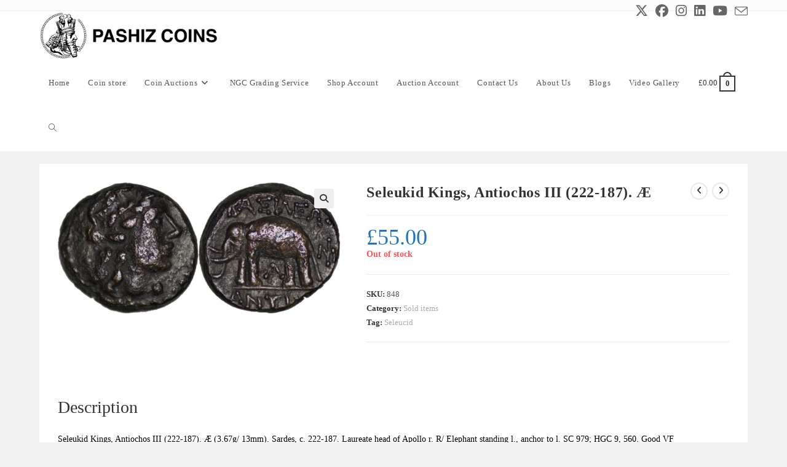

--- FILE ---
content_type: text/html; charset=utf-8
request_url: https://www.google.com/recaptcha/api2/aframe
body_size: 183
content:
<!DOCTYPE HTML><html><head><meta http-equiv="content-type" content="text/html; charset=UTF-8"></head><body><script nonce="OpU6NqX8x-YHUc0feJ7w_w">/** Anti-fraud and anti-abuse applications only. See google.com/recaptcha */ try{var clients={'sodar':'https://pagead2.googlesyndication.com/pagead/sodar?'};window.addEventListener("message",function(a){try{if(a.source===window.parent){var b=JSON.parse(a.data);var c=clients[b['id']];if(c){var d=document.createElement('img');d.src=c+b['params']+'&rc='+(localStorage.getItem("rc::a")?sessionStorage.getItem("rc::b"):"");window.document.body.appendChild(d);sessionStorage.setItem("rc::e",parseInt(sessionStorage.getItem("rc::e")||0)+1);localStorage.setItem("rc::h",'1768866964739');}}}catch(b){}});window.parent.postMessage("_grecaptcha_ready", "*");}catch(b){}</script></body></html>

--- FILE ---
content_type: text/css
request_url: https://www.pashizcoins.com/wp-content/plugins/uco-auctions/assets/css/libs.css?ver=1768866957
body_size: 18203
content:
@charset "UTF-8";
/**
  Переменные для отступов
 */
/**
  Переменные для цветов
 */
/**
  Переменные для шрифтов
 */
.bp-btn {
  align-items: center;
  justify-content: center;
  display: flex;
  transition: 0.2s;
  border: none;
  cursor: pointer;
  text-align: center;
  font-weight: 400;
  line-height: 1;
  text-decoration: none;
  padding: 7px 15px;
  vertical-align: middle;
  background-color: transparent;
  outline: none;
}
.bp-btn::before {
  content: "";
  display: none;
  min-height: inherit;
  height: 100%;
  vertical-align: middle;
}
.bp-btn.bp-btn-default {
  padding: 17px 27px;
  background-color: #000;
  border: 1px solid #000000;
  color: #fff;
  font-size: 14px;
  font-weight: 400;
  line-height: 1.1;
  text-transform: uppercase;
}
.bp-btn.bp-btn-default.bp-btn-link {
  background-color: initial;
  color: #000;
}
.bp-btn.bp-btn-default.bp-btn-xl {
  padding: 1.35em 1.5em;
  font-size: 18px;
  line-height: 1.2;
  font-weight: 400;
  letter-spacing: 0;
  text-transform: uppercase;
}
.bp-btn.bp-btn-default.bp-btn-sm {
  padding: 0.35em 0.5em;
  font-size: 16px;
  line-height: 1.1;
}
.bp-btn.bp-btn-default:hover {
  opacity: 1;
  border: 1px solid #000000;
  background-color: #fff;
  color: #000;
}
.bp-btn.bp-btn-outline-default {
  border: 1px solid #000000;
  background-color: #fff;
  color: #000000;
}
.bp-btn.bp-btn-outline-default.bp-btn-xl {
  padding: 1.35em 1.5em;
  font-size: 18px;
  line-height: 1.2;
  font-weight: 400;
  letter-spacing: 0;
  text-transform: uppercase;
}
.bp-btn.bp-btn-outline-default.bp-btn-sm {
  padding: 0.35em 0.5em;
  font-size: 16px;
  line-height: 1.1;
}
.bp-btn.bp-btn-outline-default:hover {
  background-color: #000000;
  color: #fff;
}
.bp-btn.bp-btn-primal {
  padding: 17px 27px;
  background-color: #109ab6;
  opacity: 0.7;
  color: #fff;
  font-weight: 400;
  line-height: 22px;
  text-transform: uppercase;
}
.bp-btn.bp-btn-primal:hover {
  opacity: 1;
}
.bp-btn.bp-btn-primal.bp-btn-link {
  background-color: initial;
  color: #109ab6;
}
.bp-btn.bp-btn-outline-primal {
  border: 1px solid #00157b;
  color: #00157b;
  background-color: #fff;
  font-size: 18px;
  line-height: 1.2;
  font-weight: 400;
  letter-spacing: 0;
}
.bp-btn.bp-btn-outline-primal:hover {
  background-color: #00157b;
  color: #fff;
}
.bp-btn.bp-btn-outline-primal.bp-btn-xl {
  padding: 17px 7px;
  text-transform: uppercase;
}
.bp-btn.bp-btn-outline-primal.bp-btn-sm {
  padding: 0.35em 0.5em;
  font-size: 16px;
  line-height: 1.1;
}
.bp-btn.bp-btn-login {
  background: rgba(243, 119, 37, 0.7019607843);
  color: #fff;
  border: 1px solid rgba(243, 119, 37, 0.7019607843);
}
.bp-btn.bp-btn-login:hover {
  background: #f37725;
}
.bp-btn.bp-btn-register {
  background-color: rgba(40, 40, 40, 0.7019607843);
  border: 1px solid rgba(40, 40, 40, 0.7019607843);
  color: #fff;
}
.bp-btn.bp-btn-register:hover {
  background-color: #282828;
}
.bp-btn.bp-btn-black {
  height: 72px;
  color: #fff;
  background-color: #000000;
  width: 100%;
  font-size: 18px;
  font-weight: 300;
  text-transform: uppercase;
}
.bp-btn.bp-btn-download {
  background: transparent;
  border: 1px solid #7a838f;
  text-transform: uppercase;
  height: 65px;
  max-width: 308px;
  min-width: 308px;
  width: 100%;
  display: flex;
  align-items: center;
  justify-content: center;
  padding-right: 45px;
  padding-left: 5px;
  color: #1f3042;
  font-size: 20px;
  font-weight: 400;
  position: relative;
}
.bp-btn.bp-btn-download::after {
  content: "";
  background-image: url("data:image/svg+xml,%3Csvg xmlns='http://www.w3.org/2000/svg' width='21' height='28' viewBox='0 0 21 28'%3E%3Cdefs%3E%3Cstyle%3E.a%7Bfill:%23424242;%7D%3C/style%3E%3C/defs%3E%3Cg transform='translate(-69 -675)'%3E%3Cpath class='a' d='M80.853,687.646a.5.5,0,0,0-.707.707l4.5,4.5a.5.5,0,0,0,.707,0l4.5-4.5a.5.5,0,0,0-.707-.707L85.5,691.293V675.5a.5.5,0,0,0-1,0v15.793Z' transform='translate(-5.5)'/%3E%3Cpath class='a' d='M83.5,691a.5.5,0,0,0,0,1H89v18H70V692h5.5a.5.5,0,0,0,0-1H69v20H90V691Z' transform='translate(0 -8)'/%3E%3C/g%3E%3C/svg%3E");
  height: 28px;
  width: 21px;
  background-repeat: no-repeat;
  background-position: center;
  position: absolute;
  right: 15px;
}
.bp-btn.bp-btn-download:hover {
  background: #7a838f;
  border: 1px solid #7a838f;
  color: #fff;
  text-decoration: none;
}
.bp-btn.bp-btn-download:hover::after {
  filter: invert(100%);
}
.bp-btn.bp-btn-search {
  background-color: initial;
}
.bp-btn.bp-btn-search::after {
  content: "";
  display: inline-block;
  height: 23px;
  width: 23px;
  background-image: url("data:image/svg+xml,%3Csvg xmlns='http://www.w3.org/2000/svg' width='21' height='21' viewBox='0 0 21 21'%3E%3Cpath d='M19.057 20.217l-5.07-5.07 1.259-1.259 5.07 5.07a1.409 1.409 0 0 1-1.26 1.259zM8.009 15.305c-4.023 0-7.296-3.273-7.296-7.297C.713 3.985 3.986.712 8.009.712c4.024 0 7.297 3.273 7.297 7.296 0 4.024-3.273 7.297-7.297 7.297zm7.22-2.423l-.922.93-.396-.4a7.98 7.98 0 0 0 2.104-5.404C16.015 3.592 12.424 0 8.008 0 3.592 0 0 3.592 0 8.008c0 4.417 3.593 8.009 8.009 8.009a7.98 7.98 0 0 0 5.403-2.103l.4.4-.832.865L18.77 21h.147C20.084 21 21 19.985 21 18.818v-.148z'/%3E%3C/svg%3E");
  background-repeat: no-repeat;
  background-position: center;
  background-size: cover;
  position: relative;
}
.bp-btn.bp-btn-border {
  background-color: white;
  color: #109ab6;
  border: 1px solid #109ab6;
}
.bp-btn.bp-btn-border:hover {
  background-color: #109ab6;
  color: #fff;
}
.bp-btn.bp-btn-icon {
  display: flex;
  gap: 0.5rem;
  border: 1px solid #000;
}
.bp-btn.bp-btn-alert {
  background: red;
  color: #fff;
}
.bp-btn.bp-btn-stretch {
  align-self: stretch;
}
.bp-btn.bp-btn-loader {
  position: relative;
}
.bp-btn.bp-btn-loader::after {
  content: "";
  display: inline-block;
  border-radius: 50%;
  animation: spin 2s linear infinite;
  position: absolute;
  right: 5%;
  width: 10px;
  height: 10px;
  top: 10%;
  border: 2px solid var(--main-bg-color, #003f91);
  border-top: 2px solid hsla(0, 0%, 100%, 0);
}
.bp-btn.bp-btn-sm {
  padding: 0.35em 0.5em;
  font-size: 16px;
  line-height: 1.1;
}
.bp-btn[disabled], .bp-btn.bp-disabled {
  opacity: 0.6;
  pointer-events: none;
}

@media (max-width: 991px) {
  .bp-btn.bp-btn-default.bp-btn-xl {
    padding: 0.35em 1em;
  }
  .bp-btn.bp-btn-outline-default.bp-btn-xl {
    padding: 0.35em 1em;
  }
  .bp-btn.bp-btn-outline-primal.bp-btn-xl {
    padding: 0.35em 1em;
  }
  .bp-modal.modal .modal__container.modal__container-2 {
    padding: 30px;
  }
}
.bp-from {
  width: 100%;
}
.bp-from.bp-from__min .bp-form-group .bp-form-control {
  padding: 7px 12px;
}
.bp-from.bp-from__compact .bp-form-group {
  position: relative;
  display: flex;
  width: 100%;
  flex-wrap: wrap;
  margin-bottom: 5px;
  box-shadow: none;
  outline: none;
}
.bp-from.bp-from__compact .bp-form-group:last-child {
  margin-bottom: 20px;
}
.bp-from.bp-form-tools {
  display: flex;
  flex-wrap: nowrap;
}
.bp-from.bp-form-tools .bp-form-tools__item {
  margin-left: 15px;
}
.bp-from.bp-form-tools .bp-form-tools__item .bp-form-control {
  max-width: 300px;
}
.bp-from.bp-from__tools {
  display: flex;
  flex-wrap: nowrap;
}
.bp-from.bp-from__tools .bp-form-group {
  margin-bottom: 0;
}
.bp-from.bp-from__tools .bp-form-group .bp-form-control {
  padding: 4px 7px;
}
.bp-from .bp-form-group {
  position: relative;
  display: flex;
  width: 100%;
  flex-wrap: wrap;
  margin-bottom: 20px;
  box-shadow: none;
  outline: none;
}
.bp-from .bp-form-group.bp-form-group_svg .bp-form-group__inner {
  position: relative;
}
.bp-from .bp-form-group.bp-form-group_svg svg.icon,
.bp-from .bp-form-group.bp-form-group_svg .svg-icon {
  width: 24px;
  height: 24px;
  position: absolute;
  right: 15px;
  top: 50%;
  transform: translateY(-50%);
  display: block;
  cursor: pointer;
  pointer-events: auto;
  opacity: 0.6;
  transition: opacity ease-in-out 0.2s;
}
.bp-from .bp-form-group.bp-form-group_svg svg.icon:hover,
.bp-from .bp-form-group.bp-form-group_svg .svg-icon:hover {
  opacity: 1;
}
.bp-from .bp-form-group.bp-form-check {
  justify-content: center;
}
.bp-from .bp-form-group.bp-form-jc-start {
  justify-content: flex-start;
}
.bp-from .bp-form-group .bp-form-group__link {
  text-align: center;
  color: #636363;
  font-size: 18px;
  font-weight: 400;
  text-decoration: none;
}
.bp-from .bp-form-group .bp-form-group__link:hover {
  text-decoration: underline;
}
.bp-from .bp-form-group .bp-form-group__inner {
  position: relative;
  width: 100%;
  align-items: flex-end;
}
.bp-from .bp-form-group .bp-form-group__inner.bp-form-group__inner-search .bp-form-control {
  padding: 25px 55px;
}
.bp-from .bp-form-group .bp-form-group__inner.bp-form-group__inline {
  width: 100%;
  display: flex;
  align-items: flex-end;
  justify-content: flex-start;
}
.bp-from .bp-form-group .bp-form-group__inner.bp-form-group__inline .bp-form-control {
  flex-basis: 100%;
}
.bp-from .bp-form-group .bp-form-group__inner.bp-form-group__inline.bp-form-group__list {
  flex-wrap: nowrap;
  gap: 20px;
}
.bp-from .bp-form-group .bp-form-group__inner.bp-form-group__inline.bp-form-group__list .select2 {
  flex-basis: 30%;
}
.bp-from .bp-form-group .bp-form-group__inner.bp-form-group__inline.bp-form-group__list .bp-form-control {
  flex-basis: 70%;
}
.bp-from .bp-form-group .bp-form-group__inner.bp-form-group__inline.bp-form-group__phone {
  direction: ltr;
}
.bp-from .bp-form-group .bp-form-group__inner .bp-form-error {
  color: red;
}
.bp-from .bp-form-group .bp-form-group__inner label, .bp-from .bp-form-group .bp-form-group__inner .label {
  display: inline-block;
  width: 100%;
}
.bp-from .bp-form-group .bp-form-group__inner:last-child {
  margin-right: 0;
}
.bp-from .bp-form-group .bp-form-group__inner .bp-form-control__inline-btn {
  position: absolute;
  right: 5px;
  top: 50%;
  transform: translateY(-50%);
}
.bp-from .bp-form-group .bp-form-group__inner .bp-form-control__inline-btn.bp-select2 {
  max-height: 1px;
}
.bp-from .bp-form-group .bp-form-group__file {
  padding: 12px;
  border: 1px dashed #707070;
  background-color: #F5F5F5;
  color: #000;
  font-size: 18px;
  font-weight: 300;
  align-items: center;
  gap: 12px;
}
.bp-from .bp-form-group .bp-form-group__file .bp-d-flex {
  gap: 10px;
  flex-wrap: wrap;
}
.bp-from .bp-form-group .bp-form-group__file .bp-gap-1 {
  gap: 12px;
}
.bp-from .bp-form-group .bp-form-group__file label {
  display: block;
}
.bp-from .bp-form-group .bp-form-group__label {
  width: 100%;
  margin-bottom: 0.5rem;
  font-size: 18px;
  line-height: inherit;
  font-weight: 400;
}
.bp-from .bp-form-group .bp-form-group__label.text-smaller {
  font-size: 14px;
  line-height: inherit;
  font-weight: 400;
}
.bp-from .bp-form-group .bp-text-error {
  display: block;
  color: red;
  font-size: 13px;
  margin-top: 5px;
}
.bp-from .bp-form-group label, .bp-from .bp-form-group .bp-label {
  color: #7a838f;
  font-size: 18px;
  line-height: inherit;
  font-weight: 400;
}
.bp-from .bp-form-group label.text-smaller, .bp-from .bp-form-group .bp-label.text-smaller {
  font-size: 14px;
  line-height: inherit;
  font-weight: 400;
}
.bp-from .bp-form-group .bp-form-control {
  position: relative;
  width: 100%;
  padding: 15px 20px;
  border: 1px solid #707070;
  background-color: #ffffff;
  border-radius: 0;
  color: #000;
  font-size: 18px;
  font-weight: 300;
}
.bp-from .bp-form-group .bp-form-control.bp-form-control_email + svg.icon {
  display: none;
}
.bp-from .bp-form-group .bp-form-control.bp-form-control_email:disabled + svg.icon {
  display: block;
}
.bp-from .bp-form-group .bp-form-control::placeholder {
  color: rgba(0, 0, 0, 0.5);
  font-size: 18px;
  font-weight: 300;
}
.bp-from .bp-form-group textarea.bp-form-control {
  height: auto;
}
.bp-from .bp-form-group input[type=submit] {
  width: 100%;
}
.bp-from .bp-form-group input.bp-form-check-input[type=checkbox] {
  display: none;
}
.bp-from .bp-form-group input.bp-form-check-input + label {
  position: relative;
  color: #000;
  font-size: 18px;
  font-weight: 300;
  line-height: 1.25;
}
.bp-from .bp-form-group input.bp-form-check-input + label::before {
  content: "";
  display: inline-block;
  position: relative;
  vertical-align: middle;
  width: 15px;
  height: 15px;
  border: 1px solid #000;
  box-sizing: border-box;
  margin-right: 10px;
  -webkit-transition: all 0.2s;
  transition: all 0.2s;
  top: -2px;
  color: #000000;
  font-size: 18px;
  font-weight: 300;
}
.bp-from .bp-form-group input.bp-form-check-input:checked + label.text-smaller:after {
  content: "";
  left: 8px;
  top: 6px;
  width: 4px;
  height: 6px;
}
.bp-from .bp-form-group input.bp-form-check-input:checked + label::before {
  opacity: 1;
}
.bp-from .bp-form-group input.bp-form-check-input:checked + label:after {
  content: "";
  display: inline-block;
  position: absolute;
  left: 6px;
  top: 6px;
  width: 4px;
  height: 8px;
  border: solid #000;
  border-width: 0 2px 2px 0;
  transform: rotate(45deg);
}
.bp-from .bp-form-group input.bp-form-radio-input[type=radio] {
  display: none;
}
.bp-from .bp-form-group input.bp-form-radio-input + label {
  position: relative;
}
.bp-from .bp-form-group input.bp-form-radio-input + label::before {
  content: "";
  display: inline-block;
  position: relative;
  vertical-align: middle;
  height: 20px;
  width: 20px;
  border: 2px solid #000;
  box-sizing: border-box;
  margin-right: 10px;
  -webkit-transition: all 0.2s;
  transition: all 0.2s;
  border-radius: 50%;
  opacity: 0.6;
  top: -2px;
}
.bp-from .bp-form-group input.bp-form-radio-input:checked + label.text-smaller:after {
  content: "";
  left: 8px;
  top: 6px;
  width: 4px;
  height: 6px;
}
.bp-from .bp-form-group input.bp-form-radio-input:checked + label::before {
  opacity: 1;
}
.bp-from .bp-form-group input.bp-form-radio-input:checked + label:after {
  content: "";
  display: inline-block;
  position: absolute;
  left: 8px;
  top: 8px;
  width: 4px;
  height: 8px;
  border: solid #000;
  border-width: 0 2px 2px 0;
  transform: rotate(45deg);
}
.bp-from .bp-form-group input.bp-form-file-input[type=file] {
  display: none;
}
.bp-from .bp-form-group input.bp-form-file-input + label {
  cursor: pointer;
  width: auto;
  padding: 0 20px;
  border-radius: 30px 30px;
  background-color: #e2e2e2;
  opacity: 1;
  font-size: 16px;
  line-height: 38px;
  font-weight: 400;
  color: #fff;
}
.bp-from .bp-form-group .bp-form-file__label {
  color: #e2e2e2;
  font-size: 18px;
  line-height: inherit;
  font-weight: 400;
  margin-bottom: 5px;
}
.bp-from .bp-form-group .bp-form-file__label:after {
  content: attr(data-label);
  display: block;
  width: auto;
  padding-bottom: 15px;
  font-size: 12px;
  line-height: inherit;
  font-weight: 400;
  color: #e2e2e2;
  opacity: 0.7;
}
.bp-from .bp-form-group.bp-btn-loader {
  position: relative;
}
.bp-from .bp-form-group.bp-btn-loader::after {
  content: "";
  display: inline-block;
  border-radius: 50%;
  animation: spin 2s linear infinite;
  position: absolute;
  right: 5%;
  width: 20px;
  height: 20px;
  top: 10%;
  border: 4px solid var(--main-bg-color, #003f91);
  border-top: 4px solid hsla(0, 0%, 100%, 0);
}

.bp-radio-group {
  display: flex;
  justify-content: flex-start;
  gap: 0.75rem;
  flex-wrap: nowrap;
}
.bp-radio-group .bp-radio-group__inner {
  display: inline-flex;
  justify-content: flex-start;
  gap: 0.25rem;
  flex-wrap: nowrap;
}

.bp-form-wrp-select .select2-container.select2-container--default {
  height: 100%;
}
.bp-form-wrp-select .select2-container.select2-container--default .select2-selection--single {
  height: 100%;
  border: 1px solid #cccccc;
  border-radius: 5px;
  display: flex;
  align-items: center;
}
.bp-form-wrp-select .select2-container.select2-container--default .select2-selection--single .select2-selection__arrow {
  margin-left: auto;
  position: relative;
}
.bp-form-wrp-select .select2-container.select2-container--default .select2-search .select2-search__field {
  padding: 4px 7px;
  margin: 0;
  border: 1px solid #aaa;
}

.bp-form-file {
  position: relative;
  display: block;
  flex-wrap: wrap;
}
.bp-form-file .bp-form-control_file,
.bp-form-file .bp-form-file__label {
  width: 100%;
  display: block;
}

.bp-wrp-form {
  padding: 15px;
}

form[role=search] .bp-form-group {
  height: 60px;
}
form[role=search] .bp-form-group input[type=text] {
  padding-left: 65px;
  background-color: transparent;
}
form[role=search] .bp-form-group input[type=text]::after {
  content: "";
  position: absolute;
  display: inline-block;
  background-image: url("data:image/svg+xml,%3Csvg xmlns='http://www.w3.org/2000/svg' width='21' height='21' viewBox='0 0 21 21'%3E%3Cpath d='M796.228,313.882l-.921.93-.4-.4a7.934,7.934,0,1,0-.5.5l.4.4-.832.864L799.769,322h.147A2.147,2.147,0,0,0,802,319.818v-.147Zm-7.219,2.424a7.3,7.3,0,1,1,7.3-7.3A7.3,7.3,0,0,1,789.009,316.305Zm11.048,4.911-5.07-5.07,1.258-1.259,5.07,5.07A1.409,1.409,0,0,1,800.057,321.217Z' transform='translate(-781 -301)'/%3E%3C/svg%3E");
  left: 0;
  margin: auto 0;
  top: 0;
  bottom: 0;
  padding-right: 20px;
  padding-left: 20px;
  width: 25px;
  height: 25px;
}
form[role=search] .bp-form-group input[type=submit] {
  height: 100%;
  width: 100%;
}

/*.select2-container--default {
    .select2-selection--single {
        .select2-selection__clear {

        }
    }
}*/
.select2-container--default .select2-selection--single .select2-selection__clear {
  position: absolute;
  right: 35px;
}
.select2-container--default.bp-custom-select.select2-container--open .select2-selection--single .select2-selection__arrow b {
  border-color: transparent transparent #5a5a5a;
  border-width: 0 4px 5px;
}
.select2-container--default.bp-custom-select .select2-selection--single {
  position: relative;
  height: auto;
  border: 1px solid #707070;
  background-color: #ffffff;
  border-radius: 0;
  max-height: 55px;
}
.select2-container--default.bp-custom-select .select2-selection--single .select2-selection__rendered {
  padding: 12px 23px 12px 18px;
  color: #000;
  font-size: 18px;
  font-weight: 300;
  line-height: 28px;
}
.select2-container--default.bp-custom-select .select2-selection--single .select2-selection__arrow {
  height: 26px;
  right: 2px;
  left: initial;
  bottom: initial;
  width: 20px;
  position: absolute;
  top: 50%;
  transform: translateY(-50%);
}
.select2-container--default.bp-custom-select .select2-selection--single .select2-selection__arrow b {
  border-color: #5a5a5a transparent transparent transparent;
  border-style: solid;
  border-width: 5px 4px 0;
  height: 0;
  left: 50%;
  margin-left: -4px;
  margin-top: -2px;
  position: absolute;
  top: 50%;
  width: 0;
}
.select2-container--default.bp-custom-select .select2-dropdown {
  border-radius: 0;
}

.bp-compact-form::before {
  content: "";
  display: inline-block;
  width: 100%;
  position: absolute;
}

@media (max-width: 576px) {
  .bp-from .bp-form-group .bp-form-control {
    padding: 12px 15px;
  }
  .bp-from .bp-form-group .bp-form-group__inner.bp-form-group__inline.bp-form-group__list {
    gap: 8px;
    flex-wrap: wrap;
  }
  .bp-from .bp-form-group .bp-form-group__inner.bp-form-group__inline.bp-form-group__list .select2,
  .bp-from .bp-form-group .bp-form-group__inner.bp-form-group__inline.bp-form-group__list .bp-form-control {
    flex-basis: 100%;
    height: auto;
  }
  .select2-container--default.bp-custom-select .select2-selection--single .select2-selection__rendered {
    padding: 12px 8px 12px 18px;
    line-height: 22px;
  }
}
body.rtl .select2-container--default.bp-custom-select .select2-selection--single .select2-selection__arrow {
  right: initial;
  left: 0;
}
/**************************\
  Basic Modal Styles
\**************************/
.bp-modal.modal.top-content-modal .modal__overlay__inner {
  padding-top: 0;
  position: absolute;
  top: 0;
}
.bp-modal.modal.top-content-modal .modal__overlay__inner .modal__content {
  display: flex;
  flex-direction: column;
}
.bp-modal.modal.modal-max-width .modal__overlay__inner {
  padding: 0;
}
.bp-modal.modal.modal-max-width .modal__overlay__inner .modal__close {
  color: #000;
}
.bp-modal.modal.modal-max-width .modal__container {
  max-width: 100vw;
  width: 100%;
}
.bp-modal.modal.modal__sale-content .modal__container {
  max-width: 800px;
}
.bp-modal.modal .modal__container {
  padding: 32px 50px;
}
.bp-modal.modal .modal__container.modal__container-2 {
  max-width: 1050px;
  padding: 20px 30px 28px;
}
.bp-modal.modal .modal__container .separate-page-group {
  display: none;
}
.bp-modal .modal__overlay {
  position: fixed;
  top: 0;
  left: 0;
  right: 0;
  bottom: 0;
  background-color: rgba(0, 0, 0, 0.4);
  display: flex;
  justify-content: center;
  align-items: center;
}
.bp-modal .modal__overlay.bg-dark {
  background-color: rgba(0, 0, 0, 0.75);
}
.bp-modal .modal__overlay.bg-dark .modal__content .modal__close:before {
  color: #000;
}
.bp-modal .modal__overlay.bg-dark .modal__close.modal__close-dark {
  color: #000;
}
.bp-modal .modal__overlay.bg-dark .modal__close.modal__close-dark:before {
  color: #000;
}
.bp-modal .modal__overlay.bg-dark .modal__close:before {
  color: #fff;
}
.bp-modal .modal__overlay__inner {
  max-height: 100vh;
  overflow-y: auto;
  width: 100%;
  padding: 85px 15px;
  margin-bottom: 85px;
}
.bp-modal .modal__overlay__inner .modal__close {
  position: absolute;
  right: 15px;
  top: 5px;
  font-size: 36px;
  z-index: 1000;
  transition: opacity ease-in-out 0.3s;
  background-color: initial;
  color: #fff;
}
.bp-modal .modal__overlay__inner .modal__close.modal__close-dark {
  color: #000;
}
.bp-modal .modal__overlay__inner .modal__close:hover {
  opacity: 0.7;
  text-decoration: none;
}
.bp-modal .modal__container {
  background-color: #fff;
  padding: 32px 104px;
  max-width: 640px;
  margin: 0 auto;
  border-radius: 0;
  box-sizing: border-box;
  width: auto;
  height: auto;
  box-shadow: 0 5px 20px rgba(0, 0, 0, 0.16);
}
.bp-modal .modal__header {
  display: flex;
  justify-content: space-between;
  align-items: center;
  position: relative;
}
.bp-modal .modal__header .modal__close {
  position: absolute;
  top: -25px;
  right: -25px;
}
.bp-modal .modal__header .modal__header__inner {
  display: flex;
  flex-wrap: wrap;
}
.bp-modal .modal__header .modal__header__inner > p {
  width: 100%;
  display: block;
}
.bp-modal .modal__footer {
  height: auto;
  margin-bottom: 50px;
}
.bp-modal .modal__footer .modal_links__item {
  text-align: center;
  color: #636363;
  font-size: 18px;
  font-weight: 400;
  text-decoration: none;
  margin-bottom: 20px;
}
.bp-modal .modal__footer .modal_links__item:hover {
  text-decoration: underline;
}
.bp-modal .modal__footer .modal_links__item:last-child {
  margin-bottom: 0;
}
.bp-modal .modal__title {
  margin-top: 0;
  font-size: 36px;
  line-height: 1.23;
  font-weight: 400;
  color: #7a838f;
  box-sizing: border-box;
  font-weight: 500;
  margin-bottom: 11px;
}
.bp-modal .modal__subtitle {
  font-size: 32px;
  line-height: 1.2;
  font-weight: 300;
  text-align: center;
  letter-spacing: 0;
  color: #000000;
}
.bp-modal .modal__small-label {
  color: #e2e2e2;
  font-size: 14px;
  line-height: 1.55;
  font-weight: 400;
}
.bp-modal .modal__close {
  background: transparent;
  border: 0;
  outline: none !important;
}
.bp-modal .modal__close:before {
  content: "✕";
}
.bp-modal .modal__content {
  margin-top: 2rem;
  margin-bottom: 0;
  line-height: 1.5;
  color: rgba(0, 0, 0, 0.8);
}
.bp-modal .modal__content .errors-group {
  margin-bottom: 10px;
  text-align: center;
}
.bp-modal .modal__content .errors-group p {
  margin: 0;
}
.bp-modal .modal__content .modal__content-overflow {
  max-height: 450px;
  background: #ffffff 0 0 no-repeat padding-box;
  border: 1px solid #707070;
  overflow: auto;
  scrollbar-color: #000 #f3f1f1;
  scrollbar-width: thin;
  transition: scrollbar-color 0.2s ease-out;
}
.bp-modal .modal__content .modal__content__item {
  margin: 0 0 7px 0;
  font-size: 18px;
  font-weight: 700;
  border-bottom: 1px solid #c3c3c3;
  /*&.vat-field-total {
    display: none;
  }*/
}
.bp-modal .modal__content .modal__content__item.modal__content__item-light {
  font-weight: 400;
  flex-wrap: wrap;
}
.bp-modal .modal__content .modal__content__item.modal__content__item-light.modal__content__item-light-text {
  text-align: left;
}
.bp-modal .modal__content .modal__content__item.modal__content__item-light.modal__content__item-light-text span {
  text-align: left;
}
.bp-modal .modal__content .modal__content__item strong {
  display: inline-block;
  min-width: 35%;
  text-align: left;
}
.bp-modal .modal__content .modal__content__item span {
  display: block;
  font-weight: 400;
  flex-basis: 100%;
  text-align: right;
}
.bp-modal .modal__content .modal__close:before {
  color: #000;
}
.bp-modal .modal__btn {
  font-size: 0.875rem;
  padding-left: 1rem;
  padding-right: 1rem;
  padding-top: 0.5rem;
  padding-bottom: 0.5rem;
  background-color: #e6e6e6;
  color: rgba(0, 0, 0, 0.8);
  border-radius: 0.25rem;
  border-style: none;
  border-width: 0;
  cursor: pointer;
  -webkit-appearance: button;
  text-transform: none;
  overflow: visible;
  line-height: 1.15;
  margin: 0;
  will-change: transform;
  -moz-osx-font-smoothing: grayscale;
  -webkit-backface-visibility: hidden;
  backface-visibility: hidden;
  -webkit-transform: translateZ(0);
  transform: translateZ(0);
  transition: -webkit-transform 0.25s ease-out;
  transition: transform 0.25s ease-out, -webkit-transform 0.25s ease-out;
}
.bp-modal .modal__btn:focus, .bp-modal .modal__btn:hover {
  -webkit-transform: scale(1.05);
  transform: scale(1.05);
}
.bp-modal .modal__btn-primary {
  background-color: #00449e;
  color: #fff;
}
.bp-modal.micromodal-slide {
  display: none;
}
.bp-modal.micromodal-slide.is-open {
  display: block;
}
.bp-modal.micromodal-slide[aria-hidden=false] .modal__overlay {
  animation: mmfadeIn 0.3s cubic-bezier(0, 0, 0.2, 1);
}
.bp-modal.micromodal-slide[aria-hidden=false] .modal__container {
  animation: mmslideIn 0.3s cubic-bezier(0, 0, 0.2, 1);
}
.bp-modal.micromodal-slide[aria-hidden=true] .modal__overlay {
  animation: mmfadeOut 0.3s cubic-bezier(0, 0, 0.2, 1);
}
.bp-modal.micromodal-slide[aria-hidden=true] .modal__container {
  animation: mmslideOut 0.3s cubic-bezier(0, 0, 0.2, 1);
}
.bp-modal.micromodal-slide .modal__container,
.bp-modal.micromodal-slide .modal__overlay {
  will-change: transform;
  z-index: 999;
}
.bp-modal .bp-from .bp-form-group input.bp-form-check-input:checked + label::after {
  top: 6px;
}

#modal-photoId.bp-modal.micromodal-slide .modal__overlay {
  z-index: 10099;
}

/**************************\
  Demo Animation Style
\**************************/
@keyframes mmfadeIn {
  from {
    opacity: 0;
  }
  to {
    opacity: 1;
  }
}
@keyframes mmfadeOut {
  from {
    opacity: 1;
  }
  to {
    opacity: 0;
  }
}
@keyframes mmslideIn {
  from {
    transform: translateY(-15%);
  }
  to {
    transform: translateY(0);
  }
}
@keyframes mmslideInLeft {
  from {
    transform: translateX(-15%);
  }
  to {
    transform: translateX(0);
  }
}
@keyframes mmslideOut {
  from {
    transform: translateY(0);
  }
  to {
    transform: translateY(10%);
  }
}
@keyframes mmslideOutLeft {
  from {
    transform: translateX(0);
  }
  to {
    transform: translateX(10%);
  }
}
.bp-modal.modal .modal__header, .bp-modal.md-modal .modal__header {
  height: auto;
}
.bp-modal.modal .modal__header .modal__title, .bp-modal.md-modal .modal__header .modal__title {
  width: 100%;
  text-align: center;
  color: #000000;
  font-size: 32px;
  margin-bottom: 0;
  text-transform: uppercase;
  position: relative;
  padding-top: 64px;
  font-weight: 500;
}
.bp-modal.modal .modal__header .modal__title.modal__title_without-logo, .bp-modal.md-modal .modal__header .modal__title.modal__title_without-logo {
  padding-top: 0;
}
.bp-modal.modal .modal__header .modal__title.modal__title_without-logo::before, .bp-modal.md-modal .modal__header .modal__title.modal__title_without-logo::before {
  display: none;
}
.bp-modal.modal .modal__header .modal__title::before, .bp-modal.md-modal .modal__header .modal__title::before {
  content: "";
  background-image: url("data:image/svg+xml,%3Csvg xmlns='http://www.w3.org/2000/svg' width='60' height='60' viewBox='0 0 60 60'%3E%3Cg%3E%3Cg%3E%3Cpath fill='%23c8c8c8' d='M23.796 35.677c-.77-1.261-1.508-2.231-2.098-3.87-.407-.012-.893-.34-1.146-.803-.922-1.691-1.4-4.348-1.099-5.195.18-.513.724-.598 1.129-.586-.165-4.489 1.283-7.637 3.449-9.526-.365.049-.665.125-.575.035.479-1.884 3.313-1.755 3.326-1.754-.576-.831.579-2.423 1.023-2.511.084.51.859 1.068 1.856 1.344 1.811.502 3.119 1.019 3.89 1.359 3.453 1.368 6.178 4.99 5.954 11.056.389.007.854.12 1.019.587.299.847-.178 3.509-1.101 5.201-.234.427-.67.753-1.056.806-.606 1.642-1.364 2.629-2.136 3.893-.535.883-1.076 1.562-1.682 2.031.012 1.838.343 4.811 1.687 5.356 3.851 1.56 11.032 4.823 12.86 7.351C44.09 55.129 37.376 58 30 58c-7.375 0-14.089-2.871-19.095-7.548 1.908-2.964 10.541-6.629 12.952-7.352 1.397-.418 1.771-3.624 1.817-5.29-.688-.476-1.286-1.163-1.878-2.133zM30 0C13.458 0 0 13.458 0 30s13.458 30 30 30 30-13.458 30-30S46.542 0 30 0z'/%3E%3C/g%3E%3C/g%3E%3C/svg%3E");
  height: 60px;
  width: 60px;
  position: absolute;
  left: 50%;
  transform: translateX(-50%);
  top: 0;
}

.bp-body__gallery .swiper-container {
  width: 100%;
  height: auto;
  margin-left: auto;
  margin-right: auto;
}
.bp-body__gallery .swiper-wrapper .swiper-slide {
  width: 100%;
  padding-bottom: 75%;
  background-size: contain;
  background-repeat: no-repeat;
  background-position: center;
  height: auto;
}
.bp-body__gallery .swiper-wrapper .swiper-slide.bp-swiper-slide_youtube {
  align-items: center;
  display: flex;
  padding-top: 0;
  padding-bottom: 0;
  justify-content: center;
}

.bp-gallery-top {
  width: 100%;
  max-height: 577px;
}
.bp-gallery-top .bp-swiper-slide_youtube {
  height: 0;
}
.bp-gallery-top .bp-swiper-slide_youtube iframe {
  width: 100%;
  top: 50%;
  position: absolute;
  transform: translateY(-50%);
  height: 100%;
}
.bp-gallery-top .swiper-button-prev.swiper-button-white,
.bp-gallery-top .swiper-container-rtl .swiper-button-next.swiper-button-white,
.bp-gallery-top .swiper-button-next.swiper-button-white,
.bp-gallery-top .swiper-container-rtl .swiper-button-prev.swiper-button-white {
  background-image: none;
}

.bp-body__gallery .bp-gallery-thumbs {
  max-height: 143px;
  box-sizing: border-box;
  padding: 10px 0;
}
.bp-body__gallery .bp-gallery-thumbs .swiper-slide {
  opacity: 0.4;
  cursor: pointer;
  width: 100%;
  padding-bottom: 16%;
  background-size: contain;
  background-repeat: no-repeat;
  background-position: center;
}
.bp-body__gallery .bp-gallery-thumbs .swiper-slide-thumb-active {
  opacity: 1;
}
.bp-body__gallery .bp-gallery-thumbs .bp-swiper-slide_youtube {
  position: relative;
  padding-bottom: 16%;
}
.bp-body__gallery .bp-gallery-thumbs .bp-swiper-slide_youtube::before {
  content: "";
  display: inline-block;
  background-image: url("data:image/svg+xml,%3Csvg xmlns='http://www.w3.org/2000/svg' height='100%25' version='1.1' viewBox='0 0 68 48' width='100%25'%3E%3Cpath class='ytp-large-play-button-bg' d='M66.52,7.74c-0.78-2.93-2.49-5.41-5.42-6.19C55.79,.13,34,0,34,0S12.21,.13,6.9,1.55 C3.97,2.33,2.27,4.81,1.48,7.74C0.06,13.05,0,24,0,24s0.06,10.95,1.48,16.26c0.78,2.93,2.49,5.41,5.42,6.19 C12.21,47.87,34,48,34,48s21.79-0.13,27.1-1.55c2.93-0.78,4.64-3.26,5.42-6.19C67.94,34.95,68,24,68,24S67.94,13.05,66.52,7.74z' fill='%23f00'%3E%3C/path%3E%3Cpath d='M 45,24 27,14 27,34' fill='%23fff'%3E%3C/path%3E%3C/svg%3E");
  width: 45px;
  height: 35px;
  background-position: center;
  background-repeat: no-repeat;
  position: absolute;
  left: 0;
  right: 0;
  margin: 0 auto;
  top: 50%;
  transform: translateY(-50%);
}
.bp-body__gallery .bp-gallery-thumbs-grid {
  box-sizing: border-box;
  padding: 10px 0;
  flex-basis: 100%;
}
.bp-body__gallery .bp-gallery-thumbs-grid.gallery-thumbs-grid_sb .swiper-wrapper {
  justify-content: space-between;
}
.bp-body__gallery .bp-gallery-thumbs-grid .swiper-wrapper {
  display: flex;
  gap: 0.2rem;
  flex-wrap: wrap;
  justify-content: flex-start;
}
.bp-body__gallery .bp-gallery-thumbs-grid .swiper-wrapper .swiper-slide {
  padding-bottom: 18.25%;
  width: 19%;
  display: block;
  height: 0;
  background-size: contain;
  background-repeat: no-repeat;
  background-position: center;
  cursor: pointer;
}

.bp-container-fluid {
  width: 100%;
  font-family: "Roboto", sans-serif;
}
.bp-container-fluid p {
  margin-bottom: 0;
}

.bp-container {
  max-width: 1700px;
  margin: 0 auto;
  width: 100%;
  font-family: "Roboto", sans-serif;
}
.bp-container p {
  margin-bottom: 0;
}
.bp-container.bp-container_min {
  max-width: 1670px;
}
.bp-container.bp-container_min .bp-col {
  padding: 0 15px;
}
.gn-navbar .navbar-advpanel {
  background-color: #fff;
}

.bp-container,
.bp-container-fluid {
  padding: 0 15px;
}
.bp-container .bp-row,
.bp-container-fluid .bp-row {
  margin-right: -15px;
  margin-left: -15px;
}
.bp-container .bp-row .bp-col,
.bp-container-fluid .bp-row .bp-col {
  max-width: 100%;
  flex-basis: 100%;
}
.bp-container .bp-row .bp-col.bp-basis-33,
.bp-container-fluid .bp-row .bp-col.bp-basis-33 {
  flex-basis: 33.3333%;
}
.bp-container .bp-row .bp-col.bp-basis-66,
.bp-container-fluid .bp-row .bp-col.bp-basis-66 {
  flex-basis: 66.3333%;
}
.bp-container .bp-row .bp-col.bp-basis-25,
.bp-container-fluid .bp-row .bp-col.bp-basis-25 {
  flex-basis: 25%;
}
.bp-container .bp-row .bp-col.bp-basis-50,
.bp-container-fluid .bp-row .bp-col.bp-basis-50 {
  flex-basis: 50%;
}
.bp-container .bp-row .bp-col.bp-basis-75,
.bp-container-fluid .bp-row .bp-col.bp-basis-75 {
  flex-basis: 75%;
}
.bp-container .bp-row.bp-no-margin,
.bp-container-fluid .bp-row.bp-no-margin {
  margin-right: 0;
  margin-left: 0;
}

.hidden {
  display: none !important;
}

.bp-row {
  display: flex;
  justify-content: flex-start;
  flex-wrap: wrap;
}
.bp-row .bp-col {
  max-width: 100%;
  flex-basis: 100%;
}
.bp-row .bp-col.bp-basis-33 {
  flex-basis: 33.3333%;
}
.bp-row .bp-col.bp-basis-66 {
  flex-basis: 66.3333%;
}
.bp-row .bp-col.bp-basis-25 {
  flex-basis: 25%;
}
.bp-row .bp-col.bp-basis-50 {
  flex-basis: 75%;
}
.bp-row .bp-col.bp-basis-75 {
  flex-basis: 75%;
}
.bp-row .bp-col.bp-basis-100 {
  flex-basis: 100%;
}
.bp-row.bp-nowrap {
  flex-wrap: nowrap;
}
.bp-row.bp-justify-between {
  justify-content: space-between;
}
.bp-row.bp-justify-center {
  justify-content: center;
}
.bp-row.bp-end {
  justify-content: flex-end;
}
.bp-row.bp-start {
  justify-content: flex-start;
}
.bp-row.bp-center {
  justify-content: center;
}
.bp-row .bp-gap-1 {
  gap: 1rem;
}

.bp-d-flex {
  display: flex;
  justify-content: flex-start;
  flex-grow: 1;
}
.bp-d-flex.bp-f-nowrap {
  flex-wrap: nowrap !important;
}
.bp-d-flex.bp-f-wrap {
  flex-wrap: wrap;
}
.bp-d-flex.bp-f-between {
  justify-content: space-between;
}
.bp-d-flex.bp-f-around {
  justify-content: space-around;
}
.bp-d-flex.bp-f-align-center {
  align-items: center;
}
.bp-d-flex.bp-f-content-center {
  align-content: center;
}
.bp-d-flex.bp-f-start {
  justify-content: flex-start;
}
.bp-d-flex.bp-f-end {
  justify-content: flex-end;
}
.bp-d-flex.bp-f-item-start {
  align-items: flex-start;
}
.bp-d-flex.bp-f-item-end {
  align-items: flex-end;
}
.bp-d-flex.bp-f-item-center {
  align-items: center;
}
.bp-d-flex.bp-f-center {
  justify-content: center;
}
.bp-d-flex.bp-f-center.bp-from {
  margin: 0 auto;
}
.bp-d-flex.bp-f-index-0 {
  order: 0;
}
.bp-d-flex.bp-f-index-1 {
  order: 1;
}
.bp-d-flex.bp-f-index-2 {
  order: 2;
}
.bp-d-flex.bp-f-w-100 {
  flex-basis: 100%;
}
.bp-d-flex.bp-gap-1 {
  gap: 1rem;
}
.bp-d-flex.bp-gap-2 {
  gap: 2rem;
}

.bp-flex-gap-4 {
  gap: 4px;
}

.bp-flex-gap-10 {
  gap: 10px;
}

.bp-row .bp-ml-auto,
.bp-d-flex .bp-ml-auto {
  margin-left: auto;
}
.bp-row .bp-mr-auto,
.bp-d-flex .bp-mr-auto {
  margin-right: auto;
}

.bp-w-100 {
  width: 100%;
}

.bs-loader {
  position: fixed;
  top: 0;
  left: 0;
  right: 0;
  bottom: 0;
  height: 100vh;
  width: 100vw;
  background-color: rgba(255, 255, 255, 0.9);
  z-index: 999;
}
.bs-loader::before {
  content: "";
  display: inline-block;
  width: 50px;
  height: 50px;
  top: 20%;
  border: 8px solid rgba(255, 255, 255, 0);
  border-top: 8px solid var(--main-bg-color, #003f91);
  border-radius: 50%;
  animation: spin 2s linear infinite;
  position: absolute;
  left: calc(50% - 25px);
  transform: translateX(-50%);
}

.bs-loader-fill {
  position: fixed;
  top: 0;
  left: 0;
  right: 0;
  bottom: 0;
  height: 100%;
  width: 100%;
  background-color: rgba(255, 255, 255, 0.9);
  z-index: 999;
}
.bs-loader-fill::before {
  content: "";
  display: inline-block;
  width: 50px;
  height: 50px;
  top: 45%;
  border: 8px solid rgba(255, 255, 255, 0);
  border-top: 8px solid var(--main-bg-color, #003f91);
  border-radius: 50%;
  animation: spin 2s linear infinite;
  position: absolute;
  left: calc(50% - 25px);
  transform: translateX(-50%);
}

.bs-loader-small {
  background-color: rgba(255, 255, 255, 0.9);
  z-index: 999;
  display: block;
  flex-basis: 100%;
  margin-bottom: 30px;
}
.bs-loader-small::before {
  content: "";
  width: 50px;
  height: 50px;
  border: 8px solid rgba(255, 255, 255, 0);
  border-top: 8px solid var(--main-bg-color, #003f91);
  border-radius: 50%;
  -webkit-animation: spin 2s linear infinite;
  animation: spin 2s linear infinite;
  position: relative;
  left: calc(50% - 25px);
  -webkit-transform: translateX(-50%);
  transform: translateX(-50%);
  display: block;
  flex-basis: 100%;
}

.bs-loader-section {
  position: absolute;
  top: 0;
  left: 0;
  right: 0;
  bottom: 0;
  height: 100%;
  width: 100%;
  background-color: rgba(255, 255, 255, 0.9);
  z-index: 999;
}
.bs-loader-section::before {
  content: "";
  display: block;
  width: 50px;
  height: 50px;
  top: 45%;
  border: 8px solid rgba(255, 255, 255, 0);
  border-top: 8px solid var(--main-bg-color, #003f91);
  border-radius: 50%;
  animation: spin 2s linear infinite;
  position: sticky;
  text-align: center;
  margin: 0 auto;
  left: 0;
  right: 0;
}

.loader-container {
  position: relative;
}

.bp-notice-block {
  align-items: center;
  gap: 0.5rem;
}

#bp-notice-block a {
  color: #000;
}

.bp-required {
  color: red;
  margin: 0 0.2rem;
}

@keyframes spin {
  0% {
    transform: rotate(0deg);
  }
  100% {
    transform: rotate(360deg);
  }
}
.bp-text-red,
p.bp-text-red {
  color: red;
}

.bp-text-green,
p.bp-text-green {
  color: green;
}

.bp-text-grey,
p.bp-text-grey {
  color: #7a838f;
}

.bp-bg-red {
  background-color: red !important;
}

.bp-bg-green {
  background-color: green !important;
}

.bp-bg-blue {
  background-color: #18428e !important;
}

.bp-p-0 {
  padding: 0 !important;
}

.bp-pb-0 {
  padding-bottom: 0 !important;
}

.bp-pb-15 {
  padding-bottom: 15px !important;
}

.bp-pt-0 {
  padding-top: 0 !important;
}

.bp-px-0 {
  padding-left: 0 !important;
  padding-right: 0 !important;
}

.bp-px-1 {
  padding-left: 0.5rem !important;
  padding-right: 0.5rem !important;
}

.bp-px-2 {
  padding-left: 1rem !important;
  padding-right: 1rem !important;
}

.bp-px-3 {
  padding-left: 1.5rem !important;
  padding-right: 1.5rem !important;
}

.bp-px-10 {
  padding-left: 10% !important;
  padding-right: 10% !important;
}

.bp-px-15 {
  padding-left: 15% !important;
  padding-right: 15% !important;
}

.bp-mb-0 {
  margin-bottom: 0 !important;
}

.bp-mr-10 {
  margin-right: 10px !important;
}

.bp-mb-10 {
  margin-bottom: 10px !important;
}

.bp-mt-10 {
  margin-top: 10px !important;
}

.bp-mb-15 {
  margin-bottom: 15px !important;
}

.bp-mb-20 {
  margin-bottom: 20px !important;
}

.bp-mb-25 {
  margin-bottom: 25px !important;
}

.bp-mb-30 {
  margin-bottom: 30px !important;
}

.bp-mb-3 {
  margin-bottom: 3rem !important;
}

.bp-mt-3 {
  margin-top: 3rem !important;
}

.bp-mb-4 {
  margin-bottom: 4rem !important;
}

.bp-mt-4 {
  margin-top: 4rem !important;
}

.bp-mt-35 {
  margin-top: 35px;
}

.bp-mt-n-35 {
  margin-top: -35px;
}

.bp-text-center {
  text-align: center;
}

.bp-lh-28 {
  line-height: 28px;
}

.bp-text-strong {
  font-weight: 700 !important;
}

.bp-text-small {
  font-size: 0.7em !important;
}

.bp-text-right {
  text-align: right;
  justify-content: flex-end;
}

.bp-text-left {
  text-align: left;
  justify-content: flex-start;
}

@keyframes spin {
  0% {
    transform: rotate(0deg);
  }
  100% {
    transform: rotate(360deg);
  }
}
.user_nav .menu .bp-login-link {
  display: flex;
  align-items: center;
  text-decoration: none;
}
.user_nav .menu .bp-login-link:hover span {
  color: #f37725;
}
.user_nav .menu .bp-login-link span {
  line-height: 20px;
  display: inline-block;
  margin-left: 5px;
  color: #1f3042;
}

.bp-main-container {
  margin-bottom: 30px;
}
.bp-main-container .bp-content__text {
  background-color: red;
  color: white;
  font-weight: bold;
  padding: 8px 0;
  font-size: 15px;
  margin-bottom: 0;
}
.bp-main-container .bp-content__text p {
  margin-bottom: 0;
}

.bp-padding-text {
  padding: 0 15px;
}

.bp-table {
  margin-bottom: 20px;
  border: 1px solid #ddd;
}
.bp-table .bp-method-row > td:last-child {
  justify-content: center;
  display: flex;
}
.bp-table tbody tr:nth-of-type(odd) {
  background-color: #f9f9f9;
}
.bp-table tbody tr:nth-of-type(odd) td {
  background-color: #f1f1f1;
}
.bp-table tbody tr:hover {
  background-color: #f5f5f5;
}
.bp-table tbody th {
  border: 1px solid #ddd;
  padding: 8px;
  line-height: 1.42857143;
  vertical-align: top;
}
.bp-table tbody td {
  padding: 8px;
  line-height: 1.42857143;
  vertical-align: top;
  border: 1px solid #ddd;
}

.menu.user-is-authorize .wrpRegisterLink {
  display: none;
}

.user_nav .menu .wrpLoginLink {
  margin-right: 3px;
}

.user_nav .menu .wrpRegisterLink {
  margin-left: 3px;
  position: relative;
}

.user_nav .menu .wrpRegisterLink::before {
  content: "";
  position: absolute;
  left: -1px;
  top: 44%;
  transform: translateY(-50%);
  display: block;
  height: 100%;
  width: 1px;
  background-color: #000000;
  max-height: 22px;
}

.bp-header {
  position: relative;
  height: auto;
  min-height: 215px;
  display: flex;
  align-items: center;
  justify-content: center;
  padding: 30px;
  margin-bottom: 45px;
  background-image: url("../img/bg-auction.jpg");
  background-size: cover;
  background-position: center;
  background-repeat: no-repeat;
  z-index: 0;
}
.bp-header.bp-header-simple {
  min-height: 215px;
  align-content: center;
  text-align: center;
  height: 215px;
}
.bp-header.bp-header-simple .bp-header__content h1 {
  margin: 0;
}
.bp-header .bp-header__overlay {
  position: absolute;
  z-index: 2;
  top: 0;
  left: 0;
  width: 100%;
  height: 100%;
  background: rgba(0, 0, 0, 0.1490196078);
}
.bp-header .bp-header__content {
  position: relative;
  z-index: 5;
  display: flex;
  flex-direction: column;
  align-items: center;
  color: #fff;
}
.bp-header .bp-header__content h1,
.bp-header .bp-header__content .title {
  font-size: 48px;
  margin: 0;
  line-height: 58px;
  font-weight: 700;
}
.bp-header .bp-header__content hr {
  width: 100%;
  height: 1px;
  background-color: #fff;
  margin: 25px auto;
}
.bp-header .bp-header__time {
  color: #fff;
  font-size: 18px;
  font-weight: 400;
  margin: 0;
  line-height: 1.5;
}
.bp-header .bp-header__time:first-letter {
  text-transform: uppercase;
}
.bp-header .bp-header__desc {
  color: #fff;
  text-transform: uppercase;
  font-size: 18px;
  font-weight: 400;
  margin: 0;
  line-height: 1.5;
  display: none;
}
.bp-header .bp-header__btn-group {
  margin-top: 25px;
}

.bp-header__btn {
  min-width: 180px;
  margin: 0 6px;
  padding: 1.1em 1.44em;
  text-transform: uppercase;
  font-size: 16px;
}

.bp-content {
  margin-bottom: 45px;
}
.bp-content.bp-add-padding {
  padding: 0 15px;
}
.bp-content.bp-content_archive {
  justify-content: center;
}
.bp-content.bp-content_archive .bp-content__text {
  max-width: 794px;
  width: 100%;
  text-align: center;
}
.bp-content .bp-content__text {
  font-size: 18px;
  line-height: 22px;
  letter-spacing: 0;
  color: #000;
  font-weight: 300;
  max-width: 100%;
  width: 100%;
  margin-bottom: 15px;
}
.bp-content .bp-content__wrp-tools {
  align-content: flex-start;
  justify-content: flex-end;
}
.bp-content .bp-content__tool {
  flex-basis: 20%;
  flex-wrap: wrap;
}
.bp-content .bp-content__filter {
  flex-basis: 100%;
}
.bp-content .bp-content__filter .bp-btn {
  position: absolute;
  right: 0;
  padding: 2px 10px;
}
.bp-content .bp-content__filter .bp-btn.bp-btn-close {
  right: 45px;
}

.bp-lots.bp-possible-bids-on .bp-lot .bp-lot__content {
  display: grid;
  grid-template-columns: 1fr 1fr;
  grid-template-rows: 1fr 0.1fr 1fr;
  gap: 0 0;
  grid-template-areas: "title title" "message message" "tool bid";
}
.bp-lots.bp-possible-bids-on .bp-lot .bp-lot__content .bp-lot__tool {
  width: 100%;
  margin-top: 0;
  height: 100%;
  display: flex;
  align-items: center;
  align-content: center;
  flex-wrap: wrap;
}
.bp-lots.bp-possible-bids-on .bp-lot .bp-lot__content .bp-lot__tool > * {
  flex-basis: 100%;
}
.bp-lots.bp-possible-bids-on .bp-lot .bp-lot__content .bp-lot__bid .bp-btn {
  width: 100%;
}
.bp-lots.bp-d-flex {
  width: 100%;
}
.bp-lots .bp-lot {
  display: flex;
  flex-direction: column;
  position: relative;
  max-width: 310px;
  width: 100%;
  margin: 0 15px 30px 15px;
  text-decoration: none;
  padding: 15px;
  box-sizing: border-box;
  transition: all 0.3s ease;
}
.bp-lots .bp-lot:hover {
  box-shadow: 0 3px 16px rgba(0, 0, 0, 0.14);
}
.bp-lots .bp-lot.bp-lot__large {
  max-width: 650px;
}
.bp-lots .bp-lot.bp-lot__large .bp-lot__wrp-image {
  padding-top: 35%;
}
.bp-lots .bp-lot.bp-lot__large .bp-lot__wrp-image .bp-lot__image {
  padding-bottom: 35%;
}
.bp-lots .bp-lot .bp-lot__badge {
  position: absolute;
  top: 0;
  left: 0;
  width: 100%;
  padding: 5px 7px;
  z-index: 9;
}
.bp-lots .bp-lot .bp-lot__badge .bp-lot__badge-text {
  color: #fff;
}
.bp-lots .bp-lot .bp-lot__badge-wrp + .bp-lot__wrp-image .bp__wishlist {
  top: 25px;
}
.bp-lots .bp-lot.bp-lot_auction {
  max-width: 380px;
  padding: 15px 15px 40px 15px;
  box-shadow: 0 3px 6px rgba(0, 0, 0, 0.16);
}
.bp-lots .bp-lot.bp-lot_auction:hover {
  box-shadow: 0 6px 16px rgba(0, 0, 0, 0.14);
}
.bp-lots .bp-lot.bp-lot_auction .bp-lot__content {
  margin-top: 20px;
}
.bp-lots .bp-lot.bp-lot_auction .bp-lot__date {
  font-size: 16px;
  font-weight: 400;
  margin: 15px 0 0;
}
.bp-lots .bp-lot.bp-lot_auction .bp-lot__title {
  text-align: center;
  font-weight: 400;
  width: 100%;
}
.bp-lots .bp-lot.bp-lot_auction .bp-lot__title .bp-title {
  color: #282828;
  text-transform: initial;
  display: block;
  font-size: 24px;
}
.bp-lots .bp-lot.bp-lot_auction .bp-lot__tool {
  width: 100%;
  display: flex;
  align-items: flex-start;
  min-height: 110px;
  height: 110px;
}
.bp-lots .bp-lot.bp-lot_auction .bp-lot__tool .bp-lot__tool__item {
  flex-basis: 100%;
  text-align: center;
  display: flex;
  width: auto;
  align-content: center;
  align-items: center;
  margin-top: auto;
  justify-content: center;
}
.bp-lots .bp-lot.bp-lot_auction .bp-lot__tool .bp-lot__tool__item.bp-btn {
  max-width: 176px;
  max-height: 48px;
  line-height: initial;
}
.bp-lots .bp-lot .bp-lot__text {
  display: block;
  text-align: center;
  color: #7a838f;
  font-size: 16px;
  font-weight: 400;
  width: 100%;
}
.bp-lots .bp-lot .bp-lot__content {
  margin-top: 10px;
  align-items: flex-start;
  height: 100%;
  display: flex;
  flex-direction: column;
  justify-content: space-between;
}
.bp-lots .bp-lot .bp-lot__content.lot-removed .bp-lot__bid {
  display: none !important;
}
.bp-lots .bp-lot .bp-lot__content .bp-lot__title {
  grid-area: title;
}
.bp-lots .bp-lot .bp-lot__content .bp-lot__message {
  grid-area: message;
}
.bp-lots .bp-lot .bp-lot__content .bp-lot__tool {
  grid-area: tool;
}
.bp-lots .bp-lot .bp-lot__content .bp-lot__bid {
  grid-area: bid;
  /*~ .bp-lot__tool {
    .bp-price {
      white-space: normal;
    }
  }*/
}
.bp-lots .bp-lot .bp-lot__content .bp-lot__bid.bp-lot__bid_catalog_shop {
  display: none;
}
.bp-lots .bp-lot .bp-lot__content .bp-lot__bid select,
.bp-lots .bp-lot .bp-lot__content .bp-lot__bid .select2 {
  width: 100%;
}
.bp-lots .bp-lot .bp-lot__content .bp-lot__bid .bp-btn {
  padding: 12px 27px;
}
.bp-lots .bp-lot .bp-lot__content .bp-lot__bid .select2-container--default .select2-selection--single {
  border-radius: 0;
}
.bp-lots .bp-lot:hover {
  text-decoration: none;
}
.bp-lots .bp-lot .bp-lot__message {
  font-size: 12px;
  margin-top: auto;
  min-height: 15px;
}
.bp-lots .bp-lot .bp-lot__message p {
  margin: 0;
}
.bp-lots .bp-lot .bp-lot__message .bp-lot__message-not_sold {
  display: none;
}
.bp-lots .bp-lot .bp-lot__wrp-image {
  background-color: #fff;
  padding-top: 78%;
  position: relative;
  height: 0;
  display: block;
  overflow: hidden;
}
.bp-lots .bp-lot .bp-lot__wrp-image .bp__wishlist {
  position: absolute;
  z-index: 9;
  top: 7px;
  left: 7px;
}
.bp-lots .bp-lot .bp-lot__image {
  position: absolute;
  top: 50%;
  transform: translateY(-50%);
  max-height: 220px;
  width: 100%;
  display: flex;
  align-items: center;
  justify-content: center;
  padding-bottom: 78%;
  background-position: center;
  background-size: contain;
  background-repeat: no-repeat;
}
.bp-lots .bp-lot .bp-lot__image::before {
  content: attr(data-text);
  color: #fff;
  text-align: center;
  top: 50%;
  position: absolute;
  transform: translateY(-50%);
  font-size: 16px;
  padding: 1rem;
}
.bp-lots .bp-lot .bp-lot__image img {
  max-width: 100%;
  width: 100%;
  height: auto;
}
.bp-lots .bp-lot .bp-lot__title {
  font-size: 16px;
  line-height: 19px;
  letter-spacing: 0;
  border-bottom: 1px solid #e2e2e2;
  color: #7a838f;
  padding-bottom: 5px;
  margin-bottom: 5px;
  overflow: hidden;
  width: 100%;
  min-height: initial;
  max-height: initial;
}
.bp-lots .bp-lot .bp-lot__title p {
  font-size: 16px;
  color: #7a838f;
}
.bp-lots .bp-lot .bp-lot__title a {
  font-size: 16px;
  color: #7a838f;
  text-decoration: none;
}
.bp-lots .bp-lot .bp-lot__title a:hover {
  text-decoration: underline;
}
.bp-lots .bp-lot .bp-lot__title .bp-title {
  padding-right: 5px;
  text-transform: uppercase;
  color: #f37725;
  white-space: initial;
  line-height: 1.1;
  font-size: 16px;
  text-decoration: none;
}
.bp-lots .bp-lot .bp-lot__title .bp-title:hover {
  text-decoration: underline;
}
.bp-lots .bp-lot .bp-lot__tool {
  color: #a1a1a1;
  width: 50%;
  margin-top: 5px;
}
.bp-lots .bp-lot .bp-lot__tool p {
  margin: 0;
}
.bp-lots .bp-lot .bp-lot__tool.bp-lead {
  background-color: #003f91;
  padding: 5px;
}
.bp-lots .bp-lot .bp-lot__tool.bp-lead.bp-bg-red {
  background-color: red;
}
.bp-lots .bp-lot .bp-lot__tool.bp-lead.bp-bg-green {
  background-color: green;
}
.bp-lots .bp-lot .bp-lot__tool.bp-lead.bp-bg-transparent {
  background-color: unset;
}
.bp-lots .bp-lot .bp-lot__tool.bp-lead.bp-bg-transparent .bp-price {
  color: #000;
}
.bp-lots .bp-lot .bp-lot__tool.bp-lead.bp-bg-transparent .bp-subtitle {
  color: #a1a1a1;
}
.bp-lots .bp-lot .bp-lot__tool.bp-lead .bp-subtitle {
  color: #fff;
}
.bp-lots .bp-lot .bp-lot__tool.bp-lead .bp-price {
  color: #fff;
}
.bp-lots .bp-lot .bp-lot__tool .bp-subtitle {
  font-size: 12px;
  line-height: 14px;
  text-transform: uppercase;
}
.bp-lots .bp-lot .bp-lot__tool .bp-price {
  color: #000;
  font-size: 19px;
  line-height: 25px;
  white-space: normal;
}

.bp-login.bp-approved-user .bp-lots .bp-lot:hover .bp-lot__image, .bp-login.bp-approved-user .bp-lots .bp-lot:focus .bp-lot__image, .bp-login.bp-approved-user .bp-lots .bp-lot:active .bp-lot__image {
  background-position: center;
}
.bp-login.bp-approved-user .bp-lots .bp-lot:hover .bp-lot__image::before, .bp-login.bp-approved-user .bp-lots .bp-lot:focus .bp-lot__image::before, .bp-login.bp-approved-user .bp-lots .bp-lot:active .bp-lot__image::before {
  display: none;
}
@media (hover: hover) {
  .element:hover {
    background-size: cover;
  }
}
@media (hover: none) {
  .element:active {
    background-size: cover !important;
  }
}
.bp-tools:not(.bp-pagination) {
  padding-top: 15px;
}
.bp-tools .bp-from.bp-from__tools {
  gap: 1rem;
  justify-content: space-between;
}
.bp-tools .bp-from.bp-from__tools .bp-from__item {
  flex-basis: 100%;
  flex-grow: 0;
}
.bp-tools .bp-from.bp-from__tools .bp-content__filter {
  gap: 1rem;
}
.bp-tools .bp-from.bp-from__tools .bp-form-group .bp-form-control {
  padding: 1px 7px;
  margin-bottom: 0;
  border-radius: 0;
}
.bp-tools .bp-from .bp-content__filter .bp-form__search,
.bp-tools .bp-from .bp-content__filter .bp-form_sold-unsold,
.bp-tools .bp-from .bp-content__filter .bp-form_category,
.bp-tools .bp-from .bp-content__filter .bp-form_sorter {
  min-width: 175px;
  display: flex;
  align-items: center;
}
.bp-tools .bp-from .bp-content__filter .bp-form-group__inner {
  display: flex;
  align-content: center;
  align-items: center;
}
.bp-tools .bp-from .bp-content__filter .bp-form-group__inner .bp-form-control {
  margin-bottom: 0;
}
.bp-tools .bp-from .bp-content__pagination {
  display: flex;
  padding-top: 0;
  flex-grow: 1;
  gap: 1rem;
  align-items: center;
}
.bp-tools .bp-from .bp-content__pagination .bp-form-tools__item {
  max-width: 180px;
}
.bp-tools .bp-from .bp-content__pagination .bp-form-group__inner {
  display: flex;
  flex-wrap: nowrap;
  align-items: center;
}
.bp-tools .bp-from .bp-content__pagination .bp-form-group__inner label {
  font-size: 15px;
  line-height: 1.065;
  margin-bottom: 0;
}
.bp-tools .bp-from .bp-content__pagination .pagination {
  flex-basis: initial;
}
.bp-tools .bp-from .bp-content__pagination .pagination.navigation {
  margin: 0;
}
.bp-tools .bp-from .bp-content__sorter {
  display: flex;
  align-items: center;
}
.bp-tools .bp-from .bp-content__sorter.bp-from__item {
  flex-basis: 10%;
}
.bp-tools .select2-container--default {
  width: 100%;
}
.bp-tools .select2-container--default.bp-custom-select .select2-selection--single {
  height: auto;
}
.bp-tools .select2-container--default.bp-custom-select .select2-selection--single .select2-selection__rendered {
  padding: 1px 20px 1px 7px;
  font-size: 18px;
  font-weight: 300;
  border-radius: 0;
}
.bp-tools .select2-container--default.bp-custom-select .select2-dropdown .select2-search .select2-search__field {
  padding: 4px 7px !important;
  margin: 0;
}
.bp-tools .bp-content__sorter .bp-form-tools__item .bp-form-group__inner {
  flex-basis: 100%;
  width: 300px;
  max-width: 300px;
}
.bp-tools .bp-content__sorter .bp-form-group {
  margin-bottom: 0;
}
.bp-tools .bp-content__sorter .bp-form-control {
  padding: 4px 7px;
}
.bp-tools .pagination {
  margin-bottom: 0;
}
.bp-tools .pagination .nav-links {
  margin-left: auto;
  gap: 0.2rem;
  display: flex;
  flex-wrap: wrap;
}

.bp-pagination .nav-links > * {
  margin-bottom: 0 !important;
}

.pagination {
  margin-bottom: 25px;
  display: flex;
  justify-content: flex-end;
  padding: 0 15px;
  flex-basis: 100%;
}
.pagination .page-numbers {
  display: inline-block;
  margin-right: 3px;
  margin-bottom: 6px;
  transition: 0.4s;
  cursor: pointer;
  text-align: center;
  font-weight: 400;
  line-height: 1;
  text-decoration: none;
  padding: 7px 15px;
  vertical-align: middle;
  text-transform: uppercase;
  background-color: #fff;
  color: #000;
  font-size: 15px;
  border: solid 1px #111111;
}
.pagination .page-numbers.current, .pagination .page-numbers.dots {
  opacity: 0.2;
  cursor: default;
  pointer-events: none;
}
.pagination .page-numbers:hover {
  opacity: 0.7;
  background-color: #e6e6e6;
}
.pagination .page-numbers:last-child {
  margin-right: 0;
}

.bp-lot .bp-from {
  position: relative;
}
.bp-lot .bp-from .bp__wishlist {
  top: 10px;
  right: 10px;
}
.bp-lot .bp__wishlist {
  display: inline-block;
  position: absolute;
  height: 25px;
  width: 25px;
  cursor: pointer;
  background-position: center;
  background-image: url("data:image/svg+xml,%3Csvg xmlns='http://www.w3.org/2000/svg' width='19.556' height='17.736' viewBox='0 0 19.556 17.736'%3E%3Cdefs%3E%3Cstyle%3E.a%7Bfill:none;stroke:%23707070;%7D%3C/style%3E%3C/defs%3E%3Cpath class='a' d='M638.281,548.136a4.488,4.488,0,0,0-2.282-2.6,5.483,5.483,0,0,0-2.326-.517,4.863,4.863,0,0,0-4.213,2.188l-.115.2-.1-.17a4.861,4.861,0,0,0-4.214-2.192,5.479,5.479,0,0,0-2.324.516,4.488,4.488,0,0,0-2.283,2.6,5.72,5.72,0,0,0,.205,4.29c1.434,3.03,8.223,8.993,8.512,9.245a.3.3,0,0,0,.2.065l.043,0a.336.336,0,0,0,.19-.094c.4-.346,7.08-6.235,8.5-9.24A5.711,5.711,0,0,0,638.281,548.136Z' transform='translate(-619.575 -544.521)'/%3E%3C/svg%3E");
  background-repeat: no-repeat;
  z-index: 9;
}
.bp-lot .bp__wishlist.bp__wishlist-active {
  background-image: url("data:image/svg+xml,%3Csvg xmlns='http://www.w3.org/2000/svg' width='18.5' height='16.736' viewBox='0 0 18.5 16.736'%3E%3Cpath d='M638.281,548.136a4.488,4.488,0,0,0-2.282-2.6,5.483,5.483,0,0,0-2.326-.517,4.863,4.863,0,0,0-4.213,2.188l-.115.2-.1-.17a4.861,4.861,0,0,0-4.214-2.192,5.479,5.479,0,0,0-2.324.516,4.488,4.488,0,0,0-2.283,2.6,5.72,5.72,0,0,0,.205,4.29c1.434,3.03,8.223,8.993,8.512,9.245a.3.3,0,0,0,.2.065l.043,0a.336.336,0,0,0,.19-.094c.4-.346,7.08-6.235,8.5-9.24A5.711,5.711,0,0,0,638.281,548.136Z' transform='translate(-620.102 -545.021)'/%3E%3C/svg%3E");
}
.bp-lot .bp__wishlist:hover {
  background-image: url("data:image/svg+xml,%3Csvg xmlns='http://www.w3.org/2000/svg' width='18.5' height='16.736' viewBox='0 0 18.5 16.736'%3E%3Cpath d='M638.281,548.136a4.488,4.488,0,0,0-2.282-2.6,5.483,5.483,0,0,0-2.326-.517,4.863,4.863,0,0,0-4.213,2.188l-.115.2-.1-.17a4.861,4.861,0,0,0-4.214-2.192,5.479,5.479,0,0,0-2.324.516,4.488,4.488,0,0,0-2.283,2.6,5.72,5.72,0,0,0,.205,4.29c1.434,3.03,8.223,8.993,8.512,9.245a.3.3,0,0,0,.2.065l.043,0a.336.336,0,0,0,.19-.094c.4-.346,7.08-6.235,8.5-9.24A5.711,5.711,0,0,0,638.281,548.136Z' transform='translate(-620.102 -545.021)'/%3E%3C/svg%3E");
}

@keyframes fontPulse {
  50% {
    font-weight: 400;
    transform: matrix(1, 0, 0, 1, 1, 1);
    color: #000;
  }
  100% {
    font-weight: 700;
    transform: matrix(1.5, 0, 0, 1.5, 1, 1);
    color: red;
  }
}
.archive #bid-max {
  position: relative;
}
.archive #bid-max .bp-text-red {
  animation: fontPulse 1.2s infinite forwards;
  position: absolute;
  right: 0;
  display: flex;
  align-items: center;
  align-content: center;
  transform-origin: 100% 50%;
}

body.rtl .bp-tools .pagination .nav-links {
  margin-right: auto;
  margin-left: 0;
}
body.rtl .bp-tools .select2-container--default.bp-custom-select .select2-selection--single .select2-selection__rendered {
  font-size: 18px;
  font-weight: 300;
  padding: 1px 7px 1px 20px;
}

.bp-container .bp-row.bp-single-page,
.bp-container-fluid .bp-row.bp-single-page {
  margin-bottom: 0;
  height: 215px;
}

.bp-single-lot .bp-single-lot__head {
  color: #f37725;
  font-size: 30px;
  font-weight: 400;
  text-transform: uppercase;
  margin-bottom: 25px;
}
.bp-single-lot .bp-tools {
  display: flex;
  align-items: center;
}
.bp-single-lot .bp-tools .bp-tools__item {
  position: relative;
  display: inline-block;
  height: 25px;
  width: 25px;
  cursor: pointer;
  color: transparent;
  user-select: none;
  overflow: hidden;
}
.bp-single-lot .bp-tools .bp-tools__item::before {
  content: "";
  display: inline-block;
  position: absolute;
  top: 0;
  left: 0;
  width: 25px;
  height: 25px;
  background-repeat: no-repeat;
  background-position: center;
}
.bp-single-lot .bp-tools .bp-tools__all {
  margin: 0 8px;
}
.bp-single-lot .bp-tools .bp-tools__all::before {
  background-image: url("data:image/svg+xml,%3Csvg xmlns='http://www.w3.org/2000/svg' width='22' height='21' viewBox='0 0 22 21'%3E%3Cg%3E%3Cg%3E%3Cg%3E%3Cpath fill='%23424242' d='M4.98 2.874c0 1.132-.92 2.052-2.053 2.052A2.055 2.055 0 0 1 .875 2.874c0-1.132.92-2.053 2.052-2.053 1.132 0 2.053.92 2.053 2.053zm.821 0A2.877 2.877 0 0 0 2.927 0 2.877 2.877 0 0 0 .053 2.874a2.877 2.877 0 0 0 2.874 2.873 2.877 2.877 0 0 0 2.874-2.873z'/%3E%3C/g%3E%3Cg%3E%3Cpath fill='%23424242' d='M12.78 2.874c0 1.132-.92 2.052-2.053 2.052a2.055 2.055 0 0 1-2.052-2.052c0-1.132.92-2.053 2.052-2.053 1.132 0 2.053.92 2.053 2.053zm.821 0A2.877 2.877 0 0 0 10.727 0a2.877 2.877 0 0 0-2.873 2.874 2.877 2.877 0 0 0 2.873 2.873 2.877 2.877 0 0 0 2.874-2.873z'/%3E%3C/g%3E%3Cg%3E%3Cpath fill='%23424242' d='M20.58 2.874c0 1.132-.92 2.052-2.052 2.052a2.055 2.055 0 0 1-2.053-2.052c0-1.132.92-2.053 2.053-2.053 1.132 0 2.052.92 2.052 2.053zm.822 0A2.877 2.877 0 0 0 18.528 0a2.877 2.877 0 0 0-2.874 2.874 2.877 2.877 0 0 0 2.874 2.873 2.877 2.877 0 0 0 2.874-2.873z'/%3E%3C/g%3E%3Cg%3E%3Cpath fill='%23424242' d='M4.98 10.263c0 1.132-.92 2.053-2.053 2.053a2.055 2.055 0 0 1-2.052-2.053c0-1.131.92-2.052 2.052-2.052 1.132 0 2.053.92 2.053 2.052zm.821 0A2.877 2.877 0 0 0 2.927 7.39a2.877 2.877 0 0 0-2.874 2.873 2.877 2.877 0 0 0 2.874 2.874 2.877 2.877 0 0 0 2.874-2.874z'/%3E%3C/g%3E%3Cg%3E%3Cpath fill='%23424242' d='M12.78 10.263c0 1.132-.92 2.053-2.053 2.053a2.055 2.055 0 0 1-2.052-2.053c0-1.131.92-2.052 2.052-2.052 1.132 0 2.053.92 2.053 2.052zm.821 0a2.877 2.877 0 0 0-2.874-2.873 2.877 2.877 0 0 0-2.873 2.873 2.877 2.877 0 0 0 2.873 2.874 2.877 2.877 0 0 0 2.874-2.874z'/%3E%3C/g%3E%3Cg%3E%3Cpath fill='%23424242' d='M20.58 10.263c0 1.132-.92 2.053-2.052 2.053a2.055 2.055 0 0 1-2.053-2.053c0-1.131.92-2.052 2.053-2.052 1.132 0 2.052.92 2.052 2.052zm.822 0a2.877 2.877 0 0 0-2.874-2.873 2.877 2.877 0 0 0-2.874 2.873 2.877 2.877 0 0 0 2.874 2.874 2.877 2.877 0 0 0 2.874-2.874z'/%3E%3C/g%3E%3Cg%3E%3Cpath fill='%23424242' d='M4.98 17.653c0 1.132-.92 2.053-2.053 2.053a2.055 2.055 0 0 1-2.052-2.053c0-1.132.92-2.052 2.052-2.052 1.132 0 2.053.92 2.053 2.052zm.821 0a2.877 2.877 0 0 0-2.874-2.874 2.877 2.877 0 0 0-2.874 2.874 2.877 2.877 0 0 0 2.874 2.874 2.877 2.877 0 0 0 2.874-2.874z'/%3E%3C/g%3E%3Cg%3E%3Cpath fill='%23424242' d='M12.78 17.653c0 1.132-.92 2.053-2.053 2.053a2.055 2.055 0 0 1-2.052-2.053c0-1.132.92-2.052 2.052-2.052 1.132 0 2.053.92 2.053 2.052zm.821 0a2.877 2.877 0 0 0-2.874-2.874 2.877 2.877 0 0 0-2.873 2.874 2.877 2.877 0 0 0 2.873 2.874 2.877 2.877 0 0 0 2.874-2.874z'/%3E%3C/g%3E%3Cg%3E%3Cpath fill='%23424242' d='M20.58 17.653c0 1.132-.92 2.053-2.052 2.053a2.055 2.055 0 0 1-2.053-2.053c0-1.132.92-2.052 2.053-2.052 1.132 0 2.052.92 2.052 2.052zm.822 0a2.877 2.877 0 0 0-2.874-2.874 2.877 2.877 0 0 0-2.874 2.874 2.877 2.877 0 0 0 2.874 2.874 2.877 2.877 0 0 0 2.874-2.874z'/%3E%3C/g%3E%3C/g%3E%3C/g%3E%3C/svg%3E");
}
.bp-single-lot .bp-tools .bp-tools__prev::before {
  background-image: url("data:image/svg+xml,%3Csvg xmlns='http://www.w3.org/2000/svg' width='14' height='24' viewBox='0 0 14 24'%3E%3Cg%3E%3Cg%3E%3Cpath fill='%23757575' d='M12.205 23.5L.455 11.75 12.205 0l1.361 1.361L3.178 11.75l10.388 10.389z'/%3E%3C/g%3E%3C/g%3E%3C/svg%3E");
}
.bp-single-lot .bp-tools .bp-tools__next::before {
  background-image: url("data:image/svg+xml,%3Csvg xmlns='http://www.w3.org/2000/svg' width='13' height='24' viewBox='0 0 13 24'%3E%3Cg%3E%3Cg%3E%3Cpath fill='%23757575' d='M1.25 23.5l-1.361-1.361 10.388-10.39L-.11 1.362 1.249 0 13 11.75z'/%3E%3C/g%3E%3C/g%3E%3C/svg%3E");
}
.bp-single-lot .bp-single-lot__body {
  height: auto;
}
.bp-single-lot .bp-single-lot__body .bp-desc {
  color: #000;
  font-size: 24px;
  font-weight: 700;
  line-height: 30px;
  margin-bottom: 45px;
}
.bp-single-lot .bp-single-lot__body .bp-desc h1 {
  margin-bottom: 0;
  font-size: 2.5rem;
  line-height: 1;
}
.bp-single-lot .bp-single-lot__body .bp-body__main {
  width: 50%;
  padding-right: 0;
  flex-direction: column;
}
.bp-single-lot .bp-single-lot__body .bp-body__main .bp-body__main_content {
  margin-top: 45px;
  color: #000;
  font-size: 18px;
  font-weight: 400;
  line-height: 21px;
}
.bp-single-lot .bp-single-lot__body .bp-body__main .bp-body__main_content .title {
  font-weight: 700;
  margin-bottom: 5px;
}
.bp-single-lot .bp-single-lot__body .bp-body__gallery {
  width: 50%;
  padding-left: 50px;
  align-content: flex-start;
  margin-bottom: 45px;
}
.bp-single-lot .bp-control {
  width: 100%;
  box-shadow: 0 3px 12px rgba(0, 0, 0, 0.16);
  padding: 30px 30px 50px 30px;
}
.bp-single-lot .bp-control.bp-control_nopadding {
  padding: 0;
}
.bp-single-lot .bp-control.bp-control_nopadding .bp-control__inner {
  padding: 30px 30px 50px 30px;
}
.bp-single-lot .bp-control .bp-control__commission {
  color: #757575;
  font-size: 18px;
  font-weight: 300;
  line-height: 34px;
}
.bp-single-lot .bp-control .bp-control__bid {
  margin-bottom: 5px;
}
.bp-single-lot .bp-control .bp-full_price__block {
  margin-bottom: 20px;
}
.bp-single-lot .bp-control .bp-control__title {
  color: #000;
  font-size: 22px;
  font-weight: 400;
  margin-bottom: 25px;
}
.bp-single-lot .bp-control .bp-control__desc {
  color: #757575;
  font-size: 18px;
  font-weight: 300;
  line-height: 34px;
}
.bp-single-lot .bp-control .bp-form-group__inline {
  max-width: 294px;
  gap: 0.5rem;
}
.bp-single-lot .bp-control .bp-btn-default {
  height: 55px;
  min-width: 134px;
}
.bp-single-lot .bp-control .bp-control__showcase .bp-form-control {
  height: 100%;
  font-size: 18px;
}
.bp-single-lot .bp-control__notice_wrp {
  width: 100%;
  height: auto;
  flex-grow: 0;
}
.bp-single-lot .bp-control__notice {
  width: 100%;
  padding: 20px 20px 20px 37px;
  background-color: #3e3e3e;
}
.bp-single-lot .bp-control__notice.bp-control__notice-mod {
  flex-wrap: nowrap;
  justify-content: space-between;
  background-color: #fff;
  border: 1px solid rgba(0, 0, 0, 0.16);
  border-top: 0;
  padding: 20px 20px 20px 30px;
}
.bp-single-lot .bp-control__notice.bp-control__notice-mod > * {
  flex-grow: 1;
  flex-basis: 100%;
}
.bp-single-lot .bp-control__notice.bp-control__notice-mod .buyout-block {
  justify-content: flex-end;
}
.bp-single-lot .bp-control__notice.bp-control__notice-mod .bp-title {
  color: #3e3e3e;
  flex-basis: 30%;
  align-content: center;
  display: flex;
  align-items: center;
}
.bp-single-lot .bp-control__notice.bp-control__notice_green {
  background-color: green;
}
.bp-single-lot .bp-control__notice.bp-control__notice_blue {
  background-color: #18428e;
}
.bp-single-lot .bp-control__notice .bp-title {
  color: #fff;
  font-size: 22px;
  font-weight: 300;
  line-height: 34px;
  margin-right: 10px;
}
.bp-single-lot .bp-control__notice .bp-title + .bp-title {
  flex-basis: 100%;
}
.bp-single-lot .bp-control__notice .bp-bid {
  color: #f37725;
  font-size: 22px;
  font-weight: 400;
}

.bp-full_price__block .vat-field {
  color: #757575;
  font-size: 0.8rem;
}

.bp-tabs-link {
  display: flex;
  justify-content: flex-start;
  flex-wrap: nowrap;
}
.bp-tabs-link.bp-tabs-link__empty .nav-link {
  margin-left: auto;
}
.bp-tabs-link a {
  color: #999999;
  font-size: 16px;
  font-weight: 400;
  line-height: 20px;
  padding: 20px;
  text-decoration: none;
  outline: none;
}
.bp-tabs-link a.active {
  color: #0e0d12;
  background-color: #fff;
}

.bp-tabs-content > div {
  display: none;
  padding: 0;
}
.bp-tabs-content > div.active {
  display: block;
  background-color: #fff;
}
.bp-tabs-content p.bp-tabs-content_text {
  color: #0e0d12;
  font-size: 14px;
  font-weight: 400;
  line-height: 25px;
  margin-bottom: 35px;
}
.bp-tabs-content p.title {
  font-weight: 700;
  font-size: 16px;
  margin-bottom: 10px;
}
.bp-tabs-content .bp-tabs-block form,
.bp-tabs-content .bp-tabs-block .profile-container {
  max-width: 700px;
  width: 100%;
  margin: 0 auto;
}
.bp-tabs-content .profile-container {
  max-width: 700px;
  width: 100%;
  margin: 0 auto;
}

.bp-visible.spoiler-trigger + div {
  display: block;
}

.bp-stripe-block form {
  min-height: 210px;
  display: flex;
  align-items: center;
}
.bp-stripe-block form > div {
  width: 100%;
}

.payment-form {
  display: none;
  padding: 20px;
  border-radius: 4px;
  background: #f8f9fa;
}
.payment-form.active {
  display: block;
}

#payTracePaymentElement .pt-input {
  height: 40px;
  padding: 10px;
  border: 1px solid #ced4da;
  border-radius: 4px;
  font-size: 16px;
  color: #32325d;
}
#payTracePaymentElement .pt-label {
  font-size: 14px;
  color: #6c757d;
  margin-bottom: 5px;
}

.bp-spoiler-trigger {
  color: #999999;
  font-size: 16px;
  font-weight: 400;
  line-height: 40px;
  text-decoration: none;
  background: url("[data-uri]") no-repeat 100% 50%;
}
.bp-spoiler-trigger.active {
  background-image: url("[data-uri]");
}
.bp-spoiler-trigger > span {
  padding: 0 3px;
}
.bp-spoiler-trigger:hover > span {
  border-bottom-style: solid;
}

.bp-select2.bp-select2__simple + .select2-container .select2-selection--single .select2-selection__rendered {
  padding: 0 8px;
}
.bp-select2.bp-select2-days {
  min-width: 100px;
}

.bp-alert {
  --bs-alert-bg: transparent;
  --bs-alert-padding-x: 1rem;
  --bs-alert-padding-y: 1rem;
  --bs-alert-margin-bottom: 0;
  --bs-alert-color: inherit;
  --bs-alert-border-color: transparent;
  --bs-alert-border: 1px solid var(--bs-alert-border-color);
  --bs-alert-border-radius: 0.375rem;
  position: relative;
  padding: var(--bs-alert-padding-y) var(--bs-alert-padding-x);
  margin-bottom: var(--bs-alert-margin-bottom);
  color: var(--bs-alert-color);
  background-color: var(--bs-alert-bg);
  border: var(--bs-alert-border);
  border-radius: var(--bs-alert-border-radius);
  text-align: center;
}
.bp-alert.bp-alert-small {
  --bs-alert-padding-x: 0.5rem;
  --bs-alert-padding-y: 0.5rem;
}
.bp-alert.bp-alert-absolute {
  position: absolute;
  width: 100%;
  z-index: 10;
  left: 0;
  top: 0;
  pointer-events: none;
}
.bp-alert.bp-alert-radius-0 {
  border-radius: 0;
}
.bp-alert.bp-alert-success {
  --bs-alert-color: #0f5132;
  --bs-alert-bg: #d1e7dd;
  --bs-alert-border-color: #badbcc;
}
.bp-alert.bp-alert-secondary {
  --bs-alert-color: #41464b;
  --bs-alert-bg: #e2e3e5;
  --bs-alert-border-color: #d3d6d8;
}
.bp-alert.bp-alert-primary {
  --bs-alert-color: #084298;
  --bs-alert-bg: #cfe2ff;
  --bs-alert-border-color: #b6d4fe;
}
.bp-alert.bp-alert-danger {
  --bs-alert-color: #670b13;
  --bs-alert-bg: #ffc7cc;
  --bs-alert-border-color: #670b13;
}

.widget-lots,
.bt-wi-lots_wrp {
  margin-bottom: 30px;
  width: 100%;
  height: 100%;
}
.widget-lots .swiper-wrapper,
.bt-wi-lots_wrp .swiper-wrapper {
  flex-wrap: nowrap;
  padding: 10px 0 15px;
}
.widget-lots .swiper-wrapper .swiper-slide,
.bt-wi-lots_wrp .swiper-wrapper .swiper-slide {
  padding: 15px;
  width: 310px;
}
.widget-lots .bp-lots .bp-lot,
.bt-wi-lots_wrp .bp-lots .bp-lot {
  margin: 0;
}

.bt-wi-slider {
  width: 100%;
}

.bt-wi-slider_swiper .bt-wi-lots .bp-lot {
  max-width: initial;
}

#bp-logout .bp-spoiler-trigger {
  background: none;
}

.oldest-browser {
  display: block;
  position: fixed;
  width: 100%;
  height: 32px;
  top: 0;
  z-index: 999;
}

.admin-bar .oldest-browser {
  top: 32px;
}

.oldest-browser p {
  margin-bottom: 0;
  line-height: 30px;
  color: #000;
  background-color: #fbe796;
  text-align: center;
  font-size: 16px;
}

.oldest-browser a {
  text-decoration: none;
  color: #007bff;
}

.oldest-browser a:hover {
  text-decoration: underline;
}

.wrp-buyout-block {
  border-top: 1px solid rgba(0, 0, 0, 0.16);
}
.wrp-buyout-block .bp-compact-form {
  padding: 30px 30px 50px;
}

.buyout-block {
  display: flex;
  align-items: center;
}
.buyout-block .buyout-block__inner {
  display: flex;
  border: 1px solid #777;
  border-radius: 0;
  padding: 10px 24px;
  max-width: 294px;
  width: 100%;
  max-height: 55px;
  height: 100%;
}
.buyout-block .buyout-block__label {
  display: flex;
  align-items: center;
  align-content: center;
}
.buyout-block .buyout-block__btn {
  margin-left: 0;
}
.buyout-block .buyout-block__btn .bp-btn {
  white-space: nowrap;
}
.buyout-block .buyout-block__price {
  font-size: 20px;
  margin: 0 5px;
  display: flex;
  align-items: center;
  align-content: center;
  text-align: center;
  justify-content: center;
}

.bp-info {
  align-content: flex-start;
}
.bp-info .title {
  color: #757575;
}
.bp-info .bp-info__item {
  flex-basis: 100%;
  margin-bottom: 15px;
}
.bp-info .bp-info__item:last-child {
  margin-bottom: 0;
}
.bp-info .bp-info__elem {
  margin-bottom: 5px;
}
.bp-info .bp-info__elem:last-of-type {
  margin-bottom: 0;
}

.bp-share-btn-list {
  display: flex;
  flex-wrap: wrap;
  gap: 7px;
}
.bp-share-btn-list .share-btn__link.share-btn__link-active {
  background-color: #757575;
  border-radius: 20px;
  padding: 6px 15px;
  line-height: 1;
  color: #fff;
  font-size: 15px;
  display: flex;
  align-items: center;
}
.bp-share-btn-list .bp-share-btn {
  display: inline-block;
}

.bp-share {
  display: inline-block;
  width: 32px;
  height: 32px;
  background-size: cover;
  background-position: center;
  background-repeat: no-repeat;
  transition: all ease-in 0.2s;
}
.bp-share svg {
  fill: #757575;
  width: 32px;
  height: 32px;
}
.bp-share:hover {
  cursor: pointer;
  transform: scale(1.2);
}
.bp-share:hover svg {
  fill: #f37725;
}
.bp-share:hover svg path {
  fill: #f37725;
}

.bp-body__gallery .swiper-button-next.swiper-button-white,
.bp-body__gallery .swiper-button-prev.swiper-button-white {
  --swiper-navigation-color: var(--main-bg-color, #000);
}

.btc-table {
  border-spacing: 0;
  border-collapse: collapse;
  width: 100%;
}
.btc-table th,
.btc-table td {
  border-top: 1px solid #ddd;
  border-bottom: 1px solid #ddd;
  padding: 7px;
}
.btc-table th {
  background: #eee;
  width: 150px;
}

.bt-wi-lots.bp-lots .bp-lot:hover .bp-lot__tool .bp-lot-view {
  display: block;
}
.bt-wi-lots.bp-lots .bp-lot .bp-lot__content {
  min-height: initial;
  padding-bottom: 10px;
}
.bt-wi-lots.bp-lots .bp-lot .bp-lot__tool {
  width: 50%;
  position: relative;
}
.bt-wi-lots.bp-lots .bp-lot .bp-lot__tool .bp-lot-view {
  position: absolute;
  right: 0;
  top: 50%;
  transform: translateY(-50%);
  color: #b7b7b7;
  font-size: 12px;
  font-weight: 400;
  text-transform: uppercase;
  display: none;
}
.bt-wi-lots.bp-lots .bp-lot .bp-lot__tool .bp-lot-view::after {
  content: "";
  display: inline-block;
  height: 14px;
  background-image: url("data:image/svg+xml,%3Csvg xmlns='http://www.w3.org/2000/svg' width='25' height='14' viewBox='0 0 25 14'%3E%3Cg%3E%3Cg%3E%3Cg%3E%3Cpath fill='%23a7a7a7' d='M21.21 9.498c-1.606 1.367-4.439 2.997-8.809 2.997-6.75 0-10.42-4.755-11.163-5.831.505-.734 2.365-3.174 5.638-4.655a6.233 6.233 0 0 0-.722 2.905 6.254 6.254 0 0 0 6.247 6.248 6.255 6.255 0 0 0 6.248-6.248c0-1.098-.292-2.16-.828-3.097 3.682 1.47 5.375 4.14 5.771 4.848-.245.443-.987 1.645-2.382 2.833zm-4.723-8.129a5.396 5.396 0 0 1 1.329 3.545A5.42 5.42 0 0 1 12.4 10.33a5.42 5.42 0 0 1-5.414-5.415 5.4 5.4 0 0 1 1.227-3.423 13.384 13.384 0 0 1 4.187-.658c1.544 0 2.899.205 4.086.536zm7.953 5.119c-.03-.067-.788-1.662-2.657-3.264C20.067 1.753 17.046 0 12.4 0c-1.753 0-3.31.303-4.674.776L7.723.774 7.72.779C2.82 2.484.412 6.399.382 6.449l-.129.215.13.214c.037.065 3.962 6.45 12.018 6.45 4.645 0 7.666-1.753 9.382-3.224 1.87-1.602 2.626-3.197 2.657-3.264l.083-.176z'/%3E%3C/g%3E%3Cg%3E%3Cpath fill='%23a7a7a7' d='M12.401 7.914a2.919 2.919 0 0 0 2.916-2.916A2.919 2.919 0 0 0 12.4 2.082c-.742 0-1.45.28-1.99.786l.568.609a2.085 2.085 0 0 1 3.504 1.521 2.085 2.085 0 0 1-2.082 2.083 2.085 2.085 0 0 1-2.082-2.083h-.833A2.919 2.919 0 0 0 12.4 7.914z'/%3E%3C/g%3E%3C/g%3E%3C/g%3E%3C/svg%3E");
  background-position: center;
  background-repeat: no-repeat;
  background-size: cover;
  width: 25px;
  margin-left: 6px;
  position: relative;
  top: 3px;
}

.bp_profile_page .bp-container.tools-wrapper, .bp-modal-profile .bp-container.tools-wrapper {
  max-width: 1200px;
}
.bp_profile_page .bp-lots .bp-lots__head, .bp-modal-profile .bp-lots .bp-lots__head {
  width: 100%;
  font-size: 24px;
  margin: 0.5rem 0 1rem;
  font-weight: 700;
  text-align: left;
}
.bp_profile_page .bp-lots .bp-lots__head .bp-lot__date, .bp-modal-profile .bp-lots .bp-lots__head .bp-lot__date {
  margin-bottom: 0;
}
.bp_profile_page .bp-lots .bp-lot, .bp-modal-profile .bp-lots .bp-lot {
  flex-direction: row;
  max-width: initial;
  flex-wrap: nowrap;
  margin: 0 0 30px;
  gap: 1rem;
}
.bp_profile_page .bp-lots .bp-lot .bp-lot__title, .bp-modal-profile .bp-lots .bp-lot .bp-lot__title {
  min-height: 72px;
  border-bottom: none;
  position: relative;
}
.bp_profile_page .bp-lots .bp-lot .bp-lot__title::after, .bp-modal-profile .bp-lots .bp-lot .bp-lot__title::after {
  content: "";
  position: absolute;
  bottom: 0;
  width: 95%;
  left: 0;
  right: 0;
  height: 1px;
  background-color: #e2e2e2;
}
.bp_profile_page .bp-lots .bp-lot .bp-lot__wrp-image, .bp-modal-profile .bp-lots .bp-lot .bp-lot__wrp-image {
  padding-top: 10%;
  flex-basis: 25%;
  flex-shrink: 0;
  flex-grow: 1;
}
.bp_profile_page .bp-lots .bp-lot .bp__wishlist, .bp-modal-profile .bp-lots .bp-lot .bp__wishlist {
  right: 12px;
  top: 12px;
}
.bp_profile_page .bp-lots .bp-lot .bp-lot__image, .bp-modal-profile .bp-lots .bp-lot .bp-lot__image {
  padding-bottom: 40%;
}
.bp_profile_page .bp-lots .bp-lot .bp-lot__content, .bp-modal-profile .bp-lots .bp-lot .bp-lot__content {
  display: flex;
  flex-direction: row;
  justify-content: space-between;
  flex-basis: 100%;
  margin-top: 0;
  flex-shrink: 1;
  align-items: flex-end;
}
.bp_profile_page .bp-lots .bp-lot .bp-lot__content .bp-lot__content_inner, .bp-modal-profile .bp-lots .bp-lot .bp-lot__content .bp-lot__content_inner {
  align-self: flex-start;
  flex-basis: 70%;
  height: 100%;
}
.bp_profile_page .bp-lots .bp-lot .bp-lot__content .bp-lot__tool_wrapper, .bp-modal-profile .bp-lots .bp-lot .bp-lot__content .bp-lot__tool_wrapper {
  align-self: flex-start;
  flex-basis: 30%;
  height: 100%;
  gap: 0.5rem;
  display: flex;
  flex-direction: column;
  justify-content: flex-end;
  padding-top: 25px;
}
.bp_profile_page .bp-lots .bp-lot .bp-lot__content .bp-lot__bid_wrapper.bp-form-group input, .bp-modal-profile .bp-lots .bp-lot .bp-lot__content .bp-lot__bid_wrapper.bp-form-group input {
  width: 100%;
  position: relative;
  padding: 5px;
  border: 1px solid #707070;
  background-color: #ffffff;
  border-radius: 0;
  color: #000;
  font-size: 18px;
  font-weight: 300;
}
.bp_profile_page .bp-lots .bp-lot .bp-lot__tool, .bp-modal-profile .bp-lots .bp-lot .bp-lot__tool {
  width: 100%;
}
.bp_profile_page .bp-lots .bp-lot .bp-lot__tool.bp-lead, .bp-modal-profile .bp-lots .bp-lot .bp-lot__tool.bp-lead {
  margin: 0;
}

.bp-countdown {
  color: #fff;
  display: inline-block;
  font-weight: 100;
  text-align: center;
  font-size: 1rem;
  background: #e34444;
  padding: 10px;
  direction: ltr;
}
.bp-countdown .bp-countdown-title {
  font-weight: 100;
  font-size: 40px;
  margin: 40px 0 20px;
}
.bp-countdown .bp-countdown-number {
  padding: 0 10px 0 5px;
  display: inline-block;
  position: relative;
  width: auto;
}
.bp-countdown .bp-countdown-number::after {
  content: ":";
  position: absolute;
  right: -2px;
  top: 5px;
  font-weight: 700;
}
.bp-countdown .bp-countdown-number:last-child:after {
  display: none;
}
.bp-countdown .bp-countdown-time {
  padding: 0;
  display: inline-block;
  font-size: 28px;
  font-weight: 700;
  font-style: normal;
  letter-spacing: normal;
  line-height: 1.2;
}
.bp-countdown .bp-countdown-text {
  display: block;
  padding-top: 0;
  color: #fff;
  font-size: 14px;
  font-weight: 400;
  font-style: normal;
  letter-spacing: normal;
  line-height: 1.8;
  text-transform: uppercase;
}

.bp-lots .bp-lot.bp-lot_countdown {
  padding-bottom: 1.2rem;
}
.bp-lots .bp-lot.bp-lot_countdown .bp-lot__wrp-image {
  margin-bottom: 10px;
}
.bp-lots .bp-lot.bp-lot_countdown .bp-lot__wrp-image .bp-lot__date {
  position: absolute;
  top: 9px;
  left: 9px;
  margin-top: 0;
  z-index: 2;
  padding: 4px 7px;
  background-color: rgba(255, 255, 255, 0.75);
  color: #000;
  font-size: 17px;
  line-height: 1.1;
  pointer-events: none;
  text-transform: uppercase;
}
.bp-lots .bp-lot.bp-lot_countdown .bp-lot__title {
  border-bottom: none;
}
.bp-lots .bp-lot.bp-lot_countdown .bp-lot__title .bp-title {
  margin-bottom: 1.2rem;
  color: #000;
  font-size: 22px;
  line-height: 1.2;
  text-transform: uppercase;
}
.bp-lots .bp-lot.bp-lot_countdown .bp-lot__title .bp-lot__text {
  font-size: 16px;
  line-height: 1.2;
  color: #a1a1a1;
}
.bp-lots .bp-lot.bp-lot_countdown .bp-lot__tool {
  padding-top: 1.2rem;
  min-height: initial;
  height: initial;
  border-top: 1px dashed #515151;
  display: flex;
  align-items: center;
}
.bp-lots .bp-lot.bp-lot_countdown .bp-lot__tool .bp-lot__tool__item {
  margin-top: initial;
}

.user_nav .menu {
  display: flex;
  list-style: none;
}
.user_nav .menu a {
  display: inline-block;
  box-sizing: border-box;
}
.user_nav .menu a:hover .icon-search {
  background-image: url("data:image/svg+xml,%3Csvg xmlns='http://www.w3.org/2000/svg' width='21' height='21' viewBox='0 0 21 21'%3E%3Cpath fill='%23F37725' d='M19.057 20.217l-5.07-5.07 1.259-1.259 5.07 5.07a1.409 1.409 0 0 1-1.26 1.259zM8.009 15.305c-4.023 0-7.296-3.273-7.296-7.297C.713 3.985 3.986.712 8.009.712c4.024 0 7.297 3.273 7.297 7.296 0 4.024-3.273 7.297-7.297 7.297zm7.22-2.423l-.922.93-.396-.4a7.98 7.98 0 0 0 2.104-5.404C16.015 3.592 12.424 0 8.008 0 3.592 0 0 3.592 0 8.008c0 4.417 3.593 8.009 8.009 8.009a7.98 7.98 0 0 0 5.403-2.103l.4.4-.832.865L18.77 21h.147C20.084 21 21 19.985 21 18.818v-.148z'/%3E%3C/svg%3E");
}
.user_nav .menu a:hover .icon-user {
  background-image: url("data:image/svg+xml,%3Csvg xmlns='http://www.w3.org/2000/svg' width='21' height='21' viewBox='0 0 21 21'%3E%3Cpath fill='%23F37725' d='M17.437 17.415c-.767-.982-3.152-2.058-4.623-2.654-.164-.067-.342-.61-.369-1.392a3.17 3.17 0 0 0 .535-.687c.058-.096.116-.187.174-.277.185-.29.376-.588.541-.99a.951.951 0 0 0 .41-.392c.317-.58.57-1.649.408-2.105a.622.622 0 0 0-.332-.364c-.013-1.894-.863-3.347-2.297-3.915a10.404 10.404 0 0 0-1.41-.492c-.254-.07-.386-.186-.397-.191a.35.35 0 0 0-.414-.286c-.28.056-.521.421-.615.653a1.098 1.098 0 0 0-.068.24c-.409.064-.948.27-1.104.834a.375.375 0 0 0-.019.155c-.513.582-.998 1.518-1.008 2.983a.634.634 0 0 0-.37.38c-.164.463.084 1.511.407 2.104.101.185.265.33.446.406.162.398.35.693.532.98.054.086.11.173.166.264.19.313.384.55.599.731-.046.784-.244 1.31-.38 1.35-.476.142-3.786 1.412-4.687 2.664A9.769 9.769 0 0 1 .7 10.5C.7 5.096 5.096.7 10.5.7c5.404 0 9.8 4.396 9.8 9.8a9.769 9.769 0 0 1-2.863 6.915zm-13.356.48zm4.37-2.475c.724-.216.865-1.457.885-2.177a.348.348 0 0 0-.151-.297c-.197-.136-.374-.34-.558-.641-.058-.096-.116-.187-.172-.276-.205-.322-.382-.6-.531-1.015a.34.34 0 0 0-.312-.23.22.22 0 0 1-.112-.1c-.294-.541-.402-1.286-.368-1.504l.063-.002a.35.35 0 0 0 .359-.363C7.49 7.126 8.11 6.22 8.64 5.758a.351.351 0 0 0 .097-.389c.24-.134.613-.126.616-.127l.02-.35.295-.183c-.007-.034.013-.095.044-.16.168.126.378.218.575.272.608.169 1.05.343 1.326.464 1.249.495 1.928 1.781 1.863 3.531a.351.351 0 0 0 .343.363c.017 0 .03.001.04.003.032.216-.08.975-.369 1.505a.239.239 0 0 1-.11.103.35.35 0 0 0-.28.226c-.153.412-.33.69-.537 1.012l-.182.29c-.174.287-.34.488-.504.616a.35.35 0 0 0-.136.279c.005.7.116 1.915.81 2.196 2.279.924 4.016 1.914 4.375 2.48A9.757 9.757 0 0 1 10.5 20.3a9.757 9.757 0 0 1-6.419-2.404c.4-.798 3.205-2.126 4.37-2.476zM10.5 0C4.71 0 0 4.71 0 10.5S4.71 21 10.5 21 21 16.29 21 10.5 16.29 0 10.5 0z'/%3E%3C/svg%3E");
}
.user_nav .menu > li {
  margin: 0 12px;
}
.user_nav .menu .icon-search {
  width: 21px;
  height: 21px;
  display: inline-block;
  font-size: 0;
  line-height: 21px;
  background: url("data:image/svg+xml,%3Csvg xmlns='http://www.w3.org/2000/svg' width='21' height='21' viewBox='0 0 21 21'%3E%3Cpath d='M19.057 20.217l-5.07-5.07 1.259-1.259 5.07 5.07a1.409 1.409 0 0 1-1.26 1.259zM8.009 15.305c-4.023 0-7.296-3.273-7.296-7.297C.713 3.985 3.986.712 8.009.712c4.024 0 7.297 3.273 7.297 7.296 0 4.024-3.273 7.297-7.297 7.297zm7.22-2.423l-.922.93-.396-.4a7.98 7.98 0 0 0 2.104-5.404C16.015 3.592 12.424 0 8.008 0 3.592 0 0 3.592 0 8.008c0 4.417 3.593 8.009 8.009 8.009a7.98 7.98 0 0 0 5.403-2.103l.4.4-.832.865L18.77 21h.147C20.084 21 21 19.985 21 18.818v-.148z'/%3E%3C/svg%3E") no-repeat;
  background-size: contain;
}
.user_nav .menu .icon-user {
  width: 21px;
  height: 21px;
  display: inline-block;
  font-size: 0;
  line-height: 21px;
  background: url("data:image/svg+xml,%3Csvg xmlns='http://www.w3.org/2000/svg' width='21' height='21' viewBox='0 0 21 21'%3E%3Cpath d='M17.437 17.415c-.767-.982-3.152-2.058-4.623-2.654-.164-.067-.342-.61-.369-1.392a3.17 3.17 0 0 0 .535-.687c.058-.096.116-.187.174-.277.185-.29.376-.588.541-.99a.951.951 0 0 0 .41-.392c.317-.58.57-1.649.408-2.105a.622.622 0 0 0-.332-.364c-.013-1.894-.863-3.347-2.297-3.915a10.404 10.404 0 0 0-1.41-.492c-.254-.07-.386-.186-.397-.191a.35.35 0 0 0-.414-.286c-.28.056-.521.421-.615.653a1.098 1.098 0 0 0-.068.24c-.409.064-.948.27-1.104.834a.375.375 0 0 0-.019.155c-.513.582-.998 1.518-1.008 2.983a.634.634 0 0 0-.37.38c-.164.463.084 1.511.407 2.104.101.185.265.33.446.406.162.398.35.693.532.98.054.086.11.173.166.264.19.313.384.55.599.731-.046.784-.244 1.31-.38 1.35-.476.142-3.786 1.412-4.687 2.664A9.769 9.769 0 0 1 .7 10.5C.7 5.096 5.096.7 10.5.7c5.404 0 9.8 4.396 9.8 9.8a9.769 9.769 0 0 1-2.863 6.915zm-13.356.48zm4.37-2.475c.724-.216.865-1.457.885-2.177a.348.348 0 0 0-.151-.297c-.197-.136-.374-.34-.558-.641-.058-.096-.116-.187-.172-.276-.205-.322-.382-.6-.531-1.015a.34.34 0 0 0-.312-.23.22.22 0 0 1-.112-.1c-.294-.541-.402-1.286-.368-1.504l.063-.002a.35.35 0 0 0 .359-.363C7.49 7.126 8.11 6.22 8.64 5.758a.351.351 0 0 0 .097-.389c.24-.134.613-.126.616-.127l.02-.35.295-.183c-.007-.034.013-.095.044-.16.168.126.378.218.575.272.608.169 1.05.343 1.326.464 1.249.495 1.928 1.781 1.863 3.531a.351.351 0 0 0 .343.363c.017 0 .03.001.04.003.032.216-.08.975-.369 1.505a.239.239 0 0 1-.11.103.35.35 0 0 0-.28.226c-.153.412-.33.69-.537 1.012l-.182.29c-.174.287-.34.488-.504.616a.35.35 0 0 0-.136.279c.005.7.116 1.915.81 2.196 2.279.924 4.016 1.914 4.375 2.48A9.757 9.757 0 0 1 10.5 20.3a9.757 9.757 0 0 1-6.419-2.404c.4-.798 3.205-2.126 4.37-2.476zM10.5 0C4.71 0 0 4.71 0 10.5S4.71 21 10.5 21 21 16.29 21 10.5 16.29 0 10.5 0z'/%3E%3C/svg%3E") no-repeat;
  background-size: contain;
}

/**
  Десктоп маленький
 */
/*.mdb-visible {
    display: none !important
}*/
.bp-visible {
  display: none;
}

.bp-f-hidden {
  display: none !important;
}

@media screen and (max-width: 1645px) {
  .bp-lots.bp-pagination {
    height: initial;
    margin-top: 0;
    padding-top: 15px;
  }
  .bp-lots.bp-pagination .pagination {
    justify-content: flex-start;
    padding: 0;
  }
}
@media screen and (max-width: 1429px) {
  .bp-lots.bp-tools .bp-from.bp-from__tools {
    flex-wrap: wrap;
  }
  .bp-lots.bp-tools .bp-from.bp-from__tools .bp-content__filter {
    flex-basis: 100%;
    order: 1;
  }
  .bp-lots.bp-tools .bp-from.bp-from__tools .bp-content__pagination {
    flex-basis: 100%;
    order: 0;
  }
  .bp-lots.bp-tools .bp-from.bp-from__tools .bp-content__sorter {
    flex-basis: 100%;
    order: 2;
  }
}
/**
  Планшет горизонтальный
 */
@media screen and (max-width: 1279px) {
  .bp-container .bp-row.bp-row_profile {
    margin-left: 0;
    margin-right: 0;
    padding: 0 15px;
  }
}
@media screen and (min-width: 1024px) {
  .bp-container .bp-row .bp-col.bp-lg-basis-33,
  .bp-container-fluid .bp-row .bp-col.bp-lg-basis-33 {
    flex-basis: 33.3333%;
  }
  .bp-container .bp-row .bp-col.bp-lg-basis-66,
  .bp-container-fluid .bp-row .bp-col.bp-lg-basis-66 {
    flex-basis: 66.3333%;
  }
  .bp-container .bp-row .bp-col.bp-lg-basis-25,
  .bp-container-fluid .bp-row .bp-col.bp-lg-basis-25 {
    flex-basis: 25%;
  }
  .bp-container .bp-row .bp-col.bp-lg-basis-50,
  .bp-container-fluid .bp-row .bp-col.bp-lg-basis-50 {
    flex-basis: 50%;
  }
  .bp-container .bp-row .bp-col.bp-lg-basis-75,
  .bp-container-fluid .bp-row .bp-col.bp-lg-basis-75 {
    flex-basis: 75%;
  }
  .bp-container .bp-row.bp-no-margin,
  .bp-container-fluid .bp-row.bp-no-margin {
    margin-right: 0;
    margin-left: 0;
  }
  .bp-d-flex.bp-lg-nowrap {
    flex-wrap: nowrap !important;
  }
  .bp-d-flex.bp-lg-wrap {
    flex-wrap: wrap;
  }
}
/**
  Планшет вертикальный
 */
@media screen and (max-width: 1023px) {
  .bp-d-flex.bp-lg-f-wrap {
    flex-wrap: wrap;
  }
  .bp-d-flex.bp-lg-f-between {
    justify-content: space-between;
  }
  .bp-d-flex.bp-lg-f-around {
    justify-content: space-around;
  }
  .bp-d-flex.bp-lg-f-start {
    justify-content: flex-start;
  }
  .bp-d-flex.bp-lg-f-end {
    justify-content: flex-end;
  }
  .bp-d-flex.bp-lg-f-center {
    justify-content: center;
  }
  .bp-d-flex.bp-lg-f-index-0 {
    order: 0;
  }
  .bp-d-flex.bp-lg-f-index-1 {
    order: 1;
  }
  .bp-d-flex.bp-lg-f-index-2 {
    order: 2;
  }
  .bp-single-lot .bp-single-lot__body .bp-body__main {
    width: 100%;
    padding-right: 0;
  }
  .bp-single-lot .bp-single-lot__body .bp-desc {
    margin-bottom: 10px;
  }
  .bp-single-lot .bp-single-lot__body .bp-body__gallery {
    width: 100%;
    padding-left: 0;
  }
  /*.mdb-visible {
          display: none !important
      }*/
  .bp-tabs-content {
    padding: 0 15px;
    margin-bottom: 30px;
  }
  .bp-tabs-content > div {
    display: block;
  }
  .bp-visible {
    display: block;
  }
  .bp-hidden {
    display: none;
  }
  .bp-visible.spoiler-trigger + .spoiler-block {
    display: none;
  }
  .bp-visible.spoiler-trigger + .spoiler-block.active {
    display: block;
  }
  .bp-spoiler-block {
    display: none;
    padding-top: 15px;
  }
  .bp-spoiler-block.active {
    display: block;
  }
  .bp-spoiler-block .bp-hidden {
    display: block;
  }
  .bp-header {
    padding: 15px;
    min-height: initial;
  }
  .bp-header .bp-header__desc {
    text-align: center;
  }
  .bp-header .bp-header__content h1 {
    margin-top: 15px;
  }
  .bp-header .bp-header__content hr {
    margin: 15px auto;
  }
}
@media (max-width: 991px) {
  .bp-header .bp-header__content .title {
    font-size: 30px;
    line-height: 32px;
  }
  .bp-single-lot .bp-single-lot__body .bp-desc h1 {
    font-size: 30px;
    line-height: 32px;
  }
  .bp-container-fluid .bp-row.bp-single-page,
  .bp-container .bp-row.bp-single-page {
    height: auto;
  }
  .bp-header .bp-header__btn-group {
    margin-top: 10px;
  }
  .bp-lots.bp-tools .bp-from.bp-from__tools .bp-content__filter {
    flex-basis: 100%;
    order: 1;
  }
  .bp-lots.bp-tools .bp-from.bp-from__tools .bp-content__filter .bp-form__search,
  .bp-lots.bp-tools .bp-from.bp-from__tools .bp-content__filter .bp-form_category {
    max-width: initial;
  }
  .bp-lots.bp-tools .bp-from.bp-from__tools .bp-content__pagination {
    flex-basis: 100%;
    order: 3;
    justify-content: space-between;
  }
  .bp-lots.bp-tools .bp-from.bp-from__tools .bp-content__sorter {
    flex-basis: 100%;
    order: 2;
  }
  .bp-lots.bp-tools .bp-from.bp-from__tools .bp-content__sorter .bp-form_sorter {
    margin: 0 auto;
  }
}
/**
  Мобильные устройства
 */
@media screen and (max-width: 767px) {
  .bp-row.bp-md-nowrap {
    flex-wrap: nowrap;
  }
  .bp-row.bp-md-justify-between {
    justify-content: space-between;
  }
  .bp-row.bp-md-end {
    justify-content: flex-end;
  }
  .bp-row.bp-md-center {
    justify-content: center;
  }
  .bp-d-flex.bp-md-f-wrap {
    flex-wrap: wrap;
  }
  .bp-d-flex.bp-md-f-between {
    justify-content: space-between;
  }
  .bp-d-flex.bp-md-f-around {
    justify-content: space-around;
  }
  .bp-d-flex.bp-md-f-start {
    justify-content: flex-start;
  }
  .bp-d-flex.bp-md-f-end {
    justify-content: flex-end;
  }
  .bp-d-flex.bp-md-f-center {
    justify-content: center;
  }
  .bp-d-flex.bp-md-f-index-0 {
    order: 0;
  }
  .bp-d-flex.bp-md-f-index-1 {
    order: 1;
  }
  .bp-d-flex.bp-md-f-index-2 {
    order: 2;
  }
  .modal__overlay__inner {
    padding: 60px 15px;
  }
  .modal__overlay__inner .modal__close {
    right: 25px;
    top: 7px;
  }
  .modal__overlay__inner .bp-from .bp-form-group .bp-form-control {
    padding: 10px 20px;
  }
  .modal__overlay__inner .modal__footer .modal_links {
    margin-top: 20px;
  }
  .bp-modal .modal__container {
    width: auto;
    height: auto;
    padding: 35px;
  }
  .bp-single-lot .bp-single-lot__body .bp-desc {
    font-size: 20px;
    line-height: 24px;
  }
  .bp-single-lot .bp-control .bp-control__title {
    font-size: 20px;
    margin-bottom: 10px;
  }
  .bp-single-lot .bp-control__notice {
    padding: 10px 10px 10px 27px;
  }
  .bp-single-lot .bp-control__notice .bp-title {
    font-size: 20px;
    line-height: 30px;
  }
  .bp-content .bp-content__tool {
    flex-basis: 100%;
    justify-content: center;
  }
  .bp-content .bp-content__filter {
    justify-content: center;
    max-width: 100%;
    margin-bottom: 15px;
  }
  .bp-from.bp-form-tools {
    flex-wrap: wrap;
  }
  .bp-from.bp-form-tools .bp-form-tools__item {
    flex-basis: 100%;
    margin: 0 0 15px 0;
  }
  .bp-from.bp-form-tools .bp-form-tools__item:last-child {
    margin-bottom: 0;
  }
  .bp-from.bp-form-tools .bp-form-tools__item .bp-form-group .bp-form-group__inner {
    margin: 0 auto;
  }
  .bp-lots.bp-tools .bp-from.bp-from__tools .bp-content__filter {
    margin-bottom: 0;
  }
  .bp-lots .bp-lot .bp-lot__tool .bp-price {
    font-size: 16px;
  }
  .bp-modal .modal__content .modal__content-overflow {
    max-height: 50vh;
  }
  .bp-modal.md-modal .modal__header .modal__title,
  .bp-modal.modal .modal__header .modal__title,
  .bp-modal .modal__subtitle {
    font-size: 24px;
  }
  .bp-modal .modal__header.bp-mb-3 {
    margin-bottom: 1rem !important;
  }
  .bp-modal .modal__content.bp-mb-4 {
    margin-bottom: 1.5rem !important;
    margin-top: 1rem !important;
  }
  .bp-d-flex.bp-f-nowrap {
    flex-wrap: wrap !important;
  }
  .bp-row .bp-col.bp-basis-33 {
    flex-basis: 100%;
  }
  .bp-row .bp-col.bp-basis-66 {
    flex-basis: 100%;
  }
  .bp_profile_page .bp-lots .bp-lot, .bp-modal-profile .bp-lots .bp-lot {
    display: block;
  }
  .bp_profile_page .bp-lots .bp-lot .bp-lot__image, .bp-modal-profile .bp-lots .bp-lot .bp-lot__image {
    max-height: initial;
    padding-bottom: 78%;
  }
  .bp_profile_page .bp-lots .bp-lot .bp-lot__message .bp-lot__message-inner, .bp-modal-profile .bp-lots .bp-lot .bp-lot__message .bp-lot__message-inner {
    margin: 4px 0;
  }
  .bp_profile_page .bp-lots .bp-lot .bp-lot__wrp-image, .bp-modal-profile .bp-lots .bp-lot .bp-lot__wrp-image {
    padding-top: 78%;
  }
  .bp_profile_page .bp-lots .bp-lot .bp-lot__content, .bp-modal-profile .bp-lots .bp-lot .bp-lot__content {
    display: block;
    height: auto;
  }
  .bp_profile_page .bp-lots .bp-lot .bp-lot__content .bp-lot__content_inner, .bp-modal-profile .bp-lots .bp-lot .bp-lot__content .bp-lot__content_inner {
    height: auto;
  }
  .bp_profile_page .bp-lots .bp-lot .bp-lot__content .bp-lot__tool_wrapper, .bp-modal-profile .bp-lots .bp-lot .bp-lot__content .bp-lot__tool_wrapper {
    height: auto;
  }
}
@media screen and (max-width: 680px) {
  .bp-lots .bp-lot {
    max-width: 275px;
    margin: 0 5px 20px 5px;
    padding: 7px;
  }
  .bp-lots .bp-lot.bp-lot__large {
    margin: 0 12px 20px;
  }
  .bp-lots .bp-lot .bp-lot__tool {
    width: 100%;
  }
  .bp-lots .bp-lot .bp-lot__wrp-imag {
    padding-top: 70%;
  }
  .modal__footer.bp-d-flex {
    flex-wrap: wrap;
  }
  .modal__footer.bp-d-flex > .bp-d-flex {
    flex-basis: 100%;
    margin-top: 7px;
  }
  .modal__footer.bp-d-flex > .bp-d-flex:first-child {
    order: 2;
  }
  .modal__footer.bp-d-flex > .bp-d-flex:last-child {
    order: 1;
  }
}
@media screen and (max-width: 576px) {
  .bp-row.bp-sm-nowrap {
    flex-wrap: nowrap;
  }
  .bp-row.bp-sm-justify-between {
    justify-content: space-between;
  }
  .bp-row.bp-sm-f-start {
    justify-content: flex-start;
  }
  .bp-row.bp-sm-end {
    justify-content: flex-end;
  }
  .bp-row.bp-sm-center {
    justify-content: center;
  }
  .bp-d-flex.bp-sm-f-wrap {
    flex-wrap: wrap;
  }
  .bp-d-flex.bp-sm-f-between {
    justify-content: space-between;
  }
  .bp-d-flex.bp-sm-f-around {
    justify-content: space-around;
  }
  .bp-d-flex.bp-sm-f-end {
    justify-content: flex-end;
  }
  .bp-d-flex.bp-sm-f-center {
    justify-content: center;
  }
  .bp-d-flex.bp-sm-f-index-0 {
    order: 0;
  }
  .bp-d-flex.bp-sm-f-index-1 {
    order: 1;
  }
  .bp-d-flex.bp-sm-f-index-2 {
    order: 2;
  }
  .bp-header__btn-group .bp-btn {
    flex-basis: 100%;
    margin-bottom: 15px;
  }
  .bp-header__btn-group .bp-btn:last-child {
    margin-bottom: 0;
  }
  .modal__overlay__inner .bp-stripe-block2 {
    margin-bottom: 0.5rem;
  }
  .modal__overlay__inner .bp-stripe-block2 .bp-btn.bp-btn-default {
    width: 100%;
    padding: 7px;
  }
  .modal__overlay__inner .bp-stripe-block2 .bp-d-flex.bp-gap-1 {
    gap: 0.5rem;
  }
  .modal__overlay__inner footer .bp-btn {
    width: 100%;
  }
  .bp-single-lot .bp-control .bp-form-group__inline {
    max-width: 100%;
    width: 100%;
    margin-bottom: 10px;
  }
  .bp-single-lot .bp-control .bp-form-group__inline:last-child {
    margin-bottom: 0;
  }
  .bp-single-lot .bp-btn-default {
    width: 100%;
  }
  .bp-lots .bp-lot {
    max-width: 225px;
  }
  .bp-lots .bp-lot .bp-lot__wrp-image {
    padding-top: 100%;
  }
  .bp-lots .bp-lot .bp-lot__title p {
    line-height: 16px;
  }
  .bp-lots .bp-lot .bp-lot__tool .bp-price {
    font-size: 15px;
  }
  .bp-lots.bp-tools .bp-content__sorter {
    max-width: initial;
  }
  .bp-from.bp-from__tools {
    max-width: initial;
  }
  .bp-lots .pagination {
    padding: 0 30px;
  }
  .bp-lots .pagination .nav-links {
    margin: 0;
    width: 100%;
    flex-wrap: nowrap;
    display: flex;
  }
  .bp-lots .pagination .nav-links .page-numbers {
    display: none;
    flex-basis: 100%;
    flex-grow: 1;
  }
  .bp-lots .pagination .nav-links .page-numbers.prev, .bp-lots .pagination .nav-links .page-numbers.next, .bp-lots .pagination .nav-links .page-numbers.current {
    display: block;
  }
  .bp-padding-text {
    padding: 0 30px;
  }
  .buyout-block {
    flex-wrap: wrap;
  }
  .buyout-block .buyout-block__inner {
    flex-basis: 100%;
    max-width: initial;
    width: 100%;
    flex-wrap: wrap;
    margin-bottom: 10px;
  }
  .buyout-block .buyout-block__btn {
    width: 100%;
    flex-grow: 1;
    flex-basis: 100%;
  }
  .bp-single-lot .bp-control__notice.bp-control__notice-mod {
    flex-wrap: wrap;
  }
  .bp-single-lot .bp-control__notice.bp-control__notice-mod .bp-title {
    margin-bottom: 10px;
  }
  .bp-header .bp-header__content h1 {
    font-size: 30px;
    line-height: 34px;
    padding-bottom: 5px;
  }
}
@media screen and (max-width: 480px) {
  .bp-lots .bp-lot {
    max-width: 190px;
  }
  .bp-btn.bp-btn-download {
    max-width: 276px;
    min-width: 276px;
  }
  .bp-btn.bp-btn-download::after {
    left: 17px;
  }
  .bp-header .bp-header__content h1 {
    font-size: 28px;
    line-height: 32px;
    padding-bottom: 5px;
  }
  .bp-header .bp-header__time {
    font-size: 14px;
    text-align: center;
  }
  .bp-header .bp-header__desc {
    font-size: 14px;
  }
  .bp-modal.modal.modal__sale-content .modal__container,
  .bp-modal .md-modal.modal__sale-content .modal__container {
    padding: 25px 15px;
  }
  .bp-modal.modal .modal__header .modal__title,
  .bp-modal .md-modal .modal__header .modal__title {
    font-size: 22px;
  }
  .bp-modal .modal__footer {
    margin-bottom: 0;
  }
  .bp-btn.bp-btn-primal {
    padding: 12px 15px;
  }
}
@media screen and (max-width: 738px) {
  .tools-wrapper .bp-btn-login {
    margin-bottom: 10px;
  }
  .bp-lots.bp-tools .bp-from.bp-from__tools .bp-content__filter {
    flex-wrap: wrap;
  }
  .bp-lots.bp-tools .bp-from.bp-from__tools .bp-content__sorter {
    width: 100%;
  }
  .bp-lots.bp-tools .bp-from.bp-from__tools .bp-content__sorter .bp-form-tools__item {
    width: 100%;
  }
  .bp-lots.bp-tools .bp-from.bp-from__tools .bp-content__sorter .bp-form-tools__item .bp-form-group__inner {
    max-width: initial;
    width: 100%;
  }
}
@media screen and (max-width: 399px) {
  .bp-lots .bp-lot {
    max-width: 285px;
  }
  .modal__overlay__inner footer.bp-d-flex {
    flex-wrap: wrap;
  }
}
.bp-lot__title p {
  margin-bottom: 0;
}

.bp-content p {
  margin: 0;
}

.select2-container--default.bp-custom-select .select2-results__option {
  margin: 0;
}

.bp-widget-block {
  margin-top: 45px;
}

i.svg-icon {
  display: block;
  width: 24px;
  height: 24px;
  background-repeat: no-repeat;
  background-size: contain;
}
i.svg-icon.svg-eye {
  background-image: url('data:image/svg+xml,<svg xmlns="http://www.w3.org/2000/svg" width="16" height="16" fill="currentColor" class="bi bi-eye" viewBox="0 0 16 16"><path d="M16 8s-3-5.5-8-5.5S0 8 0 8s3 5.5 8 5.5S16 8 16 8M1.173 8a13 13 0 0 1 1.66-2.043C4.12 4.668 5.88 3.5 8 3.5s3.879 1.168 5.168 2.457A13 13 0 0 1 14.828 8q-.086.13-.195.288c-.335.48-.83 1.12-1.465 1.755C11.879 11.332 10.119 12.5 8 12.5s-3.879-1.168-5.168-2.457A13 13 0 0 1 1.172 8z"/><path d="M8 5.5a2.5 2.5 0 1 0 0 5 2.5 2.5 0 0 0 0-5M4.5 8a3.5 3.5 0 1 1 7 0 3.5 3.5 0 0 1-7 0"/></svg>');
}
i.svg-icon.svg-eye-slash {
  background-image: url('data:image/svg+xml,<svg xmlns="http://www.w3.org/2000/svg" width="16" height="16" fill="currentColor" class="bi bi-eye-slash" viewBox="0 0 16 16"><path d="M13.359 11.238C15.06 9.72 16 8 16 8s-3-5.5-8-5.5a7 7 0 0 0-2.79.588l.77.771A6 6 0 0 1 8 3.5c2.12 0 3.879 1.168 5.168 2.457A13 13 0 0 1 14.828 8q-.086.13-.195.288c-.335.48-.83 1.12-1.465 1.755q-.247.248-.517.486z"/><path d="M11.297 9.176a3.5 3.5 0 0 0-4.474-4.474l.823.823a2.5 2.5 0 0 1 2.829 2.829zm-2.943 1.299.822.822a3.5 3.5 0 0 1-4.474-4.474l.823.823a2.5 2.5 0 0 0 2.829 2.829"/><path d="M3.35 5.47q-.27.24-.518.487A13 13 0 0 0 1.172 8l.195.288c.335.48.83 1.12 1.465 1.755C4.121 11.332 5.881 12.5 8 12.5c.716 0 1.39-.133 2.02-.36l.77.772A7 7 0 0 1 8 13.5C3 13.5 0 8 0 8s.939-1.721 2.641-3.238l.708.709zm10.296 8.884-12-12 .708-.708 12 12z"/></svg>');
}

svg.bp-icon {
  display: block;
  width: 24px;
  height: 24px;
  color: var(--main-bg-color, #5f6368);
}
svg.bp-icon:hover {
  color: var(--main-bg-color, #003f91);
}
svg.bp-icon.bp-icon-green {
  color: green;
}

.home:not(.web2application) .wrp-only-app-section {
  display: none !important;
}
.home.web2application .site-main .elementor-field-type-upload {
  display: none;
}
.home.web2application .site-main .elementor-section.elementor-element:not(.wrp-only-app-section) {
  display: none !important;
}
.home.web2application .site-main .elementor-section.elementor-element .elementor-element.elementor-column.only-app-section {
  display: flex !important;
}
.home.web2application .site-main .elementor-section.elementor-element .elementor-element.elementor-column.only-app-section .elementor-element {
  display: flex !important;
}
.home.web2application .site-main .elementor-element:not(.wrp-only-app-section) {
  display: none !important;
}

.web2application.single-lot .bp-single-lot {
  padding-bottom: 30px;
}
.web2application > .elementor > .elementor-section:not(.wrp-only-app-section), .web2application .web2application > .elementor > .elementor-element:not(.wrp-only-app-section) {
  display: none !important;
}
.web2application > .elementor > .elementor-element.e-flex {
  display: none !important;
}
.web2application .cky-btn-revisit-wrapper, .web2application .web2application .cky-consent-container {
  display: none !important;
}
.web2application .cky-overlay, .web2application .web2application .cky-modal {
  display: none !important;
}
.web2application .bt-header-absolute, .web2application .header-holder, .web2application .elementor-location-header {
  display: none !important;
}
.web2application .elementor-section-wrap .header-wrapper {
  display: none;
}
.web2application .elementor-section-wrap header.elementor-top-section {
  display: none;
}
.web2application .elementor-location-footer {
  display: none !important;
}
.web2application .elementor-field-type-upload {
  display: none;
}
.web2application #cookie-law-info-bar, .web2application #cookie-law-info-again {
  display: none !important;
}
.web2application .bp-info > .title {
  display: none;
}
.web2application .bp-info .share-btn {
  display: none;
}

.elementor-posts .elementor-post__card .elementor-post__thumbnail img.lot__card {
  object-fit: contain;
  height: 100%;
}

.bp_auctions .ast-container {
  display: block !important;
}

.bp-content .select2-container--default .select2-selection--single .select2-selection__rendered {
  line-height: 28px;
}
.bp-content input[type=text] {
  line-height: 28px;
}

@media (max-width: 1024px) {
  .elementor .header-wrapper .elementor-hidden-tablet {
    display: none !important;
  }
}
.bp-floating-bids-panel {
  position: fixed;
  bottom: 0;
  right: 0;
  width: 100%;
  max-height: 500px;
  background: #fff;
  border: 1px solid #ddd;
  border-radius: 0;
  box-shadow: 0 4px 12px rgba(0, 0, 0, 0.15);
  z-index: 10001;
  font-family: inherit;
  font-size: 14px;
  overflow: hidden;
  display: flex;
  flex-direction: column;
}
.bp-floating-bids-panel .bp-btn.bp-btn-black {
  height: 42px;
  width: auto;
}

.js-data-bid-list input[type=text] {
  display: none;
}

.bp-floating-bids-panel__header {
  display: flex;
  justify-content: space-between;
  align-items: center;
  padding: 7px 20px;
  background: #f8f9fa;
}
.bp-floating-bids-panel__header h4 {
  margin: 0;
  font-size: 14px;
  font-weight: 600;
  color: #333;
}

.bp-floating-bids-panel__close {
  background: none;
  border: none;
  font-size: 20px;
  cursor: pointer;
  color: #666;
  padding: 0;
  width: 24px;
  height: 24px;
  display: flex;
  align-items: center;
  justify-content: center;
  border-radius: 50%;
  transition: background-color 0.2s;
}
.bp-floating-bids-panel__close:hover {
  background-color: #e9ecef;
  color: #333;
}

.bp-floating-bids-panel__content {
  flex: 1;
  overflow-y: auto;
  max-height: 300px;
  padding: 0;
}

.bp-floating-bids-panel__footer {
  padding: 7px 20px;
  border-top: 1px solid #ddd;
  background: #f8f9fa;
  display: flex;
  gap: 10px;
  justify-content: flex-end;
}
.bp-floating-bids-panel__footer .bp-btn {
  width: auto;
  padding: 8px 16px;
  font-size: 14px;
  border-radius: 0;
  border: none;
  cursor: pointer;
  transition: all 0.2s;
}
.bp-floating-bids-panel__footer .bp-btn-black {
  background: #333;
  color: #fff;
}
.bp-floating-bids-panel__footer .bp-btn-black:hover {
  background: #555;
}
.bp-floating-bids-panel__footer .bp-btn-secondary {
  background: #6c757d;
  color: #fff;
}
.bp-floating-bids-panel__footer .bp-btn-secondary:hover {
  background: #5a6268;
}

.bp-selected-bid-item {
  display: inline-flex;
  align-items: center;
  padding: 8px 15px;
  border-bottom: 1px solid #eee;
  gap: 8px;
  flex-wrap: nowrap;
  background-color: #fff;
  border-radius: 3px;
}
.bp-selected-bid-item:last-child {
  border-bottom: none;
}

.bp-selected-bid-item__image {
  flex-shrink: 0;
  width: 40px;
  height: 40px;
  border-radius: 3px;
  overflow: hidden;
  background: #f8f9fa;
}
.bp-selected-bid-item__image img {
  width: 100%;
  height: 100%;
  object-fit: cover;
}

.bp-selected-bid-item__content {
  flex: 1;
  min-width: 0;
}

.bp-selected-bid-item__title {
  font-size: 12px;
  font-weight: 500;
  color: #333;
  margin-bottom: 2px;
  line-height: 1.2;
  overflow: hidden;
  text-overflow: ellipsis;
  white-space: nowrap;
  max-width: 120px;
}

.bp-selected-bid-item__price {
  display: flex;
  align-items: center;
  gap: 3px;
  font-size: 11px;
  flex-wrap: nowrap;
}

.bp-selected-bid-item__label {
  color: #666;
}

.bp-selected-bid-item__amount {
  font-weight: 600;
  color: #28a745;
}

.bp-selected-bid-item__actions {
  flex-shrink: 0;
}

.bp-selected-bid-item__remove {
  background: none;
  border: none;
  color: #dc3545;
  font-size: 14px;
  cursor: pointer;
  padding: 2px;
  border-radius: 50%;
  width: 20px;
  height: 20px;
  display: flex;
  align-items: center;
  justify-content: center;
  transition: background-color 0.2s;
  flex-shrink: 0;
}
.bp-selected-bid-item__remove:hover {
  background-color: #f8d7da;
}

#selected-bids-list {
  background-color: #f8f9fa;
  gap: 5px;
  display: inline-flex;
  flex-wrap: wrap;
  padding: 3px;
  width: 100%;
}
#selected-bids-list:empty::after {
  content: "<?= __('No bids selected', 'uco_api_bidspirit') ?>";
  display: block;
  text-align: center;
  padding: 20px;
  color: #666;
  font-style: italic;
}

.js-data-bid-list select {
  width: 100%;
  padding: 8px 12px;
  border: 1px solid #ddd;
  border-radius: 4px;
  font-size: 14px;
  background-color: #fff;
  cursor: pointer;
}

.js-data-bid-list select:focus {
  outline: none;
  border-color: #007cba;
  box-shadow: 0 0 0 2px rgba(0, 124, 186, 0.2);
}

.js-data-bid-list select option {
  padding: 8px 12px;
}

.js-data-bid-list select option:first-child {
  color: #999;
  font-style: italic;
}

@media (max-width: 768px) {
  .bp-floating-bids-panel {
    width: calc(100vw - 40px);
    right: 20px;
    left: 20px;
    bottom: 20px;
  }
  .bp-selected-bid-item {
    padding: 6px 12px;
    gap: 6px;
  }
  .bp-selected-bid-item__image {
    width: 35px;
    height: 35px;
  }
  .bp-selected-bid-item__title {
    font-size: 11px;
    max-width: 100px;
  }
  .bp-selected-bid-item__price {
    font-size: 10px;
  }
  .bp-selected-bid-item__remove {
    width: 18px;
    height: 18px;
    font-size: 12px;
  }
}
body.rtl .bp-from.bp-from__tools .bp-btn {
  right: initial;
  left: 0;
}
body.rtl .bp-from.bp-from__tools .bp-btn.bp-btn-search:after {
  left: initial;
}
body.rtl .bp-from .bp-form-group.bp-form-group_svg svg.icon,
body.rtl .bp-from .bp-form-group.bp-form-group_svg .svg-icon {
  right: initial;
  left: 15px;
}
body.rtl .bp-from .bp-form-group.bp-form-check {
  direction: rtl;
}
body.rtl .bp-modal .modal__content .modal__content__item.modal__content__item-light.modal__content__item-light-text {
  text-align: right;
}
body.rtl .bp-modal .modal__content .modal__content__item.modal__content__item-light.modal__content__item-light-text span {
  text-align: right;
}
body.rtl .bp-modal .modal__content .modal__content__item span {
  text-align: left;
}
body.rtl .bp-modal .modal__content .modal__content__item strong {
  text-align: right;
}
body.rtl .bp-mr-10 {
  margin-right: 0 !important;
  margin-left: 10px !important;
}
body.rtl .select2-container--default .select2-selection--single .select2-selection__clear {
  right: initial;
  left: 45px;
}
body.rtl .user_nav .menu .wrpLoginLink {
  position: relative;
}
body.rtl .user_nav .menu .wrpLoginLink::before {
  display: none;
}
body.rtl .user_nav .menu .icon-user {
  margin-left: 7px;
}
body.rtl .user_nav .menu .wrpRegisterLink::before {
  content: "";
  position: absolute;
  right: -15px;
  top: 42%;
  transform: translateY(-50%);
  display: block;
  height: 100%;
  width: 1px;
  background-color: #000000;
  max-height: 22px;
}
body.rtl.archive #bid-max .bp-text-red {
  right: initial;
  left: 0;
}
body.rtl.bp_profile_page .bp-lots .bp-lots__head {
  text-align: right;
}
body.rtl.bp_profile_page .bp-lots .bp-lot .bp-lot__title:after {
  left: initial;
}
body.rtl.bp_profile_page .bp-lots .bp-lot .bp__wishlist {
  right: initial;
  left: 12px;
}
body.rtl .bp-spoiler-trigger {
  background: url("[data-uri]") no-repeat 0% 50%;
}
body.rtl .bp-tabs-link.bp-tabs-link__empty .nav-link {
  margin-left: initial;
  margin-right: auto;
}

/*# sourceMappingURL=libs.css.map */


--- FILE ---
content_type: text/css
request_url: https://www.pashizcoins.com/wp-content/plugins/uco-auctions/assets/css/password-validation.css?ver=1768866957
body_size: 998
content:
/**
 * Password validation styles
 * Styles for password strength validation and error display
 */

/* Error input styling */
.bp-form-error-input {
    border-color: #dc3545 !important;
    background-color: #fff5f5 !important;
    padding-right: 2.5rem !important;
    background-image: url("data:image/svg+xml,%3Csvg xmlns='http://www.w3.org/2000/svg' width='16' height='16' fill='%23dc3545' viewBox='0 0 16 16'%3E%3Cpath d='M8 15A7 7 0 1 1 8 1a7 7 0 0 1 0 14zm0 1A8 8 0 1 0 8 0a8 8 0 0 0 0 16z'/%3E%3Cpath d='M7.002 11a1 1 0 1 1 2 0 1 1 0 0 1-2 0zM7.1 4.995a.905.905 0 1 1 1.8 0l-.35 3.507a.552.552 0 0 1-1.1 0L7.1 4.995z'/%3E%3C/svg%3E") !important;
    background-repeat: no-repeat !important;
    background-position: right 0.75rem center !important;
    background-size: 1rem !important;
    /*transition: all 0.3s ease;*/
}

.bp-form-error-input:focus {
    border-color: #dc3545 !important;
    box-shadow: 0 0 0 0.2rem rgba(220, 53, 69, 0.25) !important;
}

/* Error message styling */
.bp-form-error {
    color: #dc3545;
    font-size: 0.875rem;
    margin-top: 0.25rem;
    display: block;
}

.bp-form-error.hidden {
    display: none;
}

/* Password requirements hint */
.bp-password-requirements {
    margin-top: 0.5rem;
    margin-bottom: 1rem;
    padding: 0.75rem;
    background-color: #f8f9fa;
    border-left: 3px solid #6c757d;
    border-radius: 0.25rem;
}

.bp-password-requirements small {
    color: #6c757d;
    font-size: 0.875rem;
    line-height: 1.5;
    display: block;
}

.bp-text-muted {
    color: #6c757d !important;
}

/* Success state for password requirements */
.bp-password-requirements.bp-requirements-valid {
    background-color: #d4edda;
    border-left-color: #28a745;
    transition: all 0.3s ease;
}

.bp-password-requirements.bp-requirements-valid .bp-requirements-text {
    color: #155724;
}

.bp-requirements-success {
    color: #155724;
    font-weight: 600;
}

.bp-requirements-success.hidden {
    display: none;
}

.bp-text-success {
    color: #28a745 !important;
}

/* Success state for valid inputs */
.bp-form-valid-input {
    border-color: #28a745 !important;
    background-color: #f0fff4 !important;
    padding-right: 2.5rem !important;
    background-image: url("data:image/svg+xml,%3Csvg xmlns='http://www.w3.org/2000/svg' width='16' height='16' fill='%2328a745' viewBox='0 0 16 16'%3E%3Cpath d='M13.854 3.646a.5.5 0 0 1 0 .708l-7 7a.5.5 0 0 1-.708 0l-3.5-3.5a.5.5 0 1 1 .708-.708L6.5 10.293l6.646-6.647a.5.5 0 0 1 .708 0z'/%3E%3C/svg%3E") !important;
    background-repeat: no-repeat !important;
    background-position: right 0.75rem center !important;
    background-size: 1rem !important;
    /*transition: all 0.3s ease;*/
}

.bp-form-valid-input:focus {
    border-color: #28a745 !important;
    box-shadow: 0 0 0 0.2rem rgba(40, 167, 69, 0.25) !important;
}

/* Success message */
.bp-form-success {
    color: #28a745;
    font-size: 0.875rem;
    margin-top: 0.25rem;
    display: block;
}

.bp-form-success.hidden {
    display: none;
}

/* Password strength indicator */
.bp-password-strength {
    margin-top: 0.5rem;
    height: 4px;
    background-color: #e9ecef;
    border-radius: 2px;
    overflow: hidden;
}

.bp-password-strength-bar {
    height: 100%;
    transition: width 0.3s ease, background-color 0.3s ease;
}

.bp-password-strength-weak {
    background-color: #dc3545;
    width: 25%;
}

.bp-password-strength-medium {
    background-color: #ffc107;
    width: 50%;
}

.bp-password-strength-good {
    background-color: #17a2b8;
    width: 75%;
}

.bp-password-strength-strong {
    background-color: #28a745;
    width: 100%;
}

/* Adjustments for fields with eye icon */
.bp-form-group_svg .bp-form-valid-input,
.bp-form-group_svg .bp-form-error-input {
    padding-right: 3.5rem !important;
}

.bp-form-group_svg .bp-form-valid-input {
    background-position: right 3rem center !important;
}

.bp-form-group_svg .bp-form-error-input {
    background-position: right 3rem center !important;
}

/* Animation for validation state changes */
@keyframes validationSuccess {
    0% {
        transform: scale(1);
    }
    50% {
        transform: scale(1.05);
    }
    100% {
        transform: scale(1);
    }
}

.bp-form-valid-input {
    /*animation: validationSuccess 0.3s ease;*/
}

/* Responsive adjustments */
@media (max-width: 576px) {
    .bp-password-requirements small {
        font-size: 0.8rem;
    }
    
    .bp-password-requirements {
        padding: 0.5rem;
    }
}


--- FILE ---
content_type: text/css
request_url: https://www.pashizcoins.com/wp-content/uploads/oceanwp/custom-style.css?ver=38b371750e27986e36917815d80c6cf8
body_size: 2506
content:
/* General CSS */.woocommerce-MyAccount-navigation ul li a:before,.woocommerce-checkout .woocommerce-info a,.woocommerce-checkout #payment ul.payment_methods .wc_payment_method>input[type=radio]:first-child:checked+label:before,.woocommerce-checkout #payment .payment_method_paypal .about_paypal,.woocommerce ul.products li.product li.category a:hover,.woocommerce ul.products li.product .button:hover,.woocommerce ul.products li.product .product-inner .added_to_cart:hover,.product_meta .posted_in a:hover,.product_meta .tagged_as a:hover,.woocommerce div.product .woocommerce-tabs ul.tabs li a:hover,.woocommerce div.product .woocommerce-tabs ul.tabs li.active a,.woocommerce .oceanwp-grid-list a.active,.woocommerce .oceanwp-grid-list a:hover,.woocommerce .oceanwp-off-canvas-filter:hover,.widget_shopping_cart ul.cart_list li .owp-grid-wrap .owp-grid a.remove:hover,.widget_product_categories li a:hover ~ .count,.widget_layered_nav li a:hover ~ .count,.woocommerce ul.products li.product:not(.product-category) .woo-entry-buttons li a:hover,a:hover,a.light:hover,.theme-heading .text::before,.theme-heading .text::after,#top-bar-content > a:hover,#top-bar-social li.oceanwp-email a:hover,#site-navigation-wrap .dropdown-menu > li > a:hover,#site-header.medium-header #medium-searchform button:hover,.oceanwp-mobile-menu-icon a:hover,.blog-entry.post .blog-entry-header .entry-title a:hover,.blog-entry.post .blog-entry-readmore a:hover,.blog-entry.thumbnail-entry .blog-entry-category a,ul.meta li a:hover,.dropcap,.single nav.post-navigation .nav-links .title,body .related-post-title a:hover,body #wp-calendar caption,body .contact-info-widget.default i,body .contact-info-widget.big-icons i,body .custom-links-widget .oceanwp-custom-links li a:hover,body .custom-links-widget .oceanwp-custom-links li a:hover:before,body .posts-thumbnails-widget li a:hover,body .social-widget li.oceanwp-email a:hover,.comment-author .comment-meta .comment-reply-link,#respond #cancel-comment-reply-link:hover,#footer-widgets .footer-box a:hover,#footer-bottom a:hover,#footer-bottom #footer-bottom-menu a:hover,.sidr a:hover,.sidr-class-dropdown-toggle:hover,.sidr-class-menu-item-has-children.active > a,.sidr-class-menu-item-has-children.active > a > .sidr-class-dropdown-toggle,input[type=checkbox]:checked:before{color:#f7f7f7;}.woocommerce .oceanwp-grid-list a.active .owp-icon use,.woocommerce .oceanwp-grid-list a:hover .owp-icon use,.single nav.post-navigation .nav-links .title .owp-icon use,.blog-entry.post .blog-entry-readmore a:hover .owp-icon use,body .contact-info-widget.default .owp-icon use,body .contact-info-widget.big-icons .owp-icon use{stroke:#f7f7f7;}.woocommerce div.product div.images .open-image,.wcmenucart-details.count,.woocommerce-message a,.woocommerce-error a,.woocommerce-info a,.woocommerce .widget_price_filter .ui-slider .ui-slider-handle,.woocommerce .widget_price_filter .ui-slider .ui-slider-range,.owp-product-nav li a.owp-nav-link:hover,.woocommerce div.product.owp-tabs-layout-vertical .woocommerce-tabs ul.tabs li a:after,.woocommerce .widget_product_categories li.current-cat > a ~ .count,.woocommerce .widget_product_categories li.current-cat > a:before,.woocommerce .widget_layered_nav li.chosen a ~ .count,.woocommerce .widget_layered_nav li.chosen a:before,#owp-checkout-timeline .active .timeline-wrapper,.bag-style:hover .wcmenucart-cart-icon .wcmenucart-count,.show-cart .wcmenucart-cart-icon .wcmenucart-count,.woocommerce ul.products li.product:not(.product-category) .image-wrap .button,input[type="button"],input[type="reset"],input[type="submit"],button[type="submit"],.button,#site-navigation-wrap .dropdown-menu > li.btn > a > span,.thumbnail:hover i,.post-quote-content,.omw-modal .omw-close-modal,body .contact-info-widget.big-icons li:hover i,body div.wpforms-container-full .wpforms-form input[type=submit],body div.wpforms-container-full .wpforms-form button[type=submit],body div.wpforms-container-full .wpforms-form .wpforms-page-button{background-color:#f7f7f7;}.thumbnail:hover .link-post-svg-icon{background-color:#f7f7f7;}body .contact-info-widget.big-icons li:hover .owp-icon{background-color:#f7f7f7;}.current-shop-items-dropdown{border-top-color:#f7f7f7;}.woocommerce div.product .woocommerce-tabs ul.tabs li.active a{border-bottom-color:#f7f7f7;}.wcmenucart-details.count:before{border-color:#f7f7f7;}.woocommerce ul.products li.product .button:hover{border-color:#f7f7f7;}.woocommerce ul.products li.product .product-inner .added_to_cart:hover{border-color:#f7f7f7;}.woocommerce div.product .woocommerce-tabs ul.tabs li.active a{border-color:#f7f7f7;}.woocommerce .oceanwp-grid-list a.active{border-color:#f7f7f7;}.woocommerce .oceanwp-grid-list a:hover{border-color:#f7f7f7;}.woocommerce .oceanwp-off-canvas-filter:hover{border-color:#f7f7f7;}.owp-product-nav li a.owp-nav-link:hover{border-color:#f7f7f7;}.widget_shopping_cart_content .buttons .button:first-child:hover{border-color:#f7f7f7;}.widget_shopping_cart ul.cart_list li .owp-grid-wrap .owp-grid a.remove:hover{border-color:#f7f7f7;}.widget_product_categories li a:hover ~ .count{border-color:#f7f7f7;}.woocommerce .widget_product_categories li.current-cat > a ~ .count{border-color:#f7f7f7;}.woocommerce .widget_product_categories li.current-cat > a:before{border-color:#f7f7f7;}.widget_layered_nav li a:hover ~ .count{border-color:#f7f7f7;}.woocommerce .widget_layered_nav li.chosen a ~ .count{border-color:#f7f7f7;}.woocommerce .widget_layered_nav li.chosen a:before{border-color:#f7f7f7;}#owp-checkout-timeline.arrow .active .timeline-wrapper:before{border-top-color:#f7f7f7;border-bottom-color:#f7f7f7;}#owp-checkout-timeline.arrow .active .timeline-wrapper:after{border-left-color:#f7f7f7;border-right-color:#f7f7f7;}.bag-style:hover .wcmenucart-cart-icon .wcmenucart-count{border-color:#f7f7f7;}.bag-style:hover .wcmenucart-cart-icon .wcmenucart-count:after{border-color:#f7f7f7;}.show-cart .wcmenucart-cart-icon .wcmenucart-count{border-color:#f7f7f7;}.show-cart .wcmenucart-cart-icon .wcmenucart-count:after{border-color:#f7f7f7;}.woocommerce ul.products li.product:not(.product-category) .woo-product-gallery .active a{border-color:#f7f7f7;}.woocommerce ul.products li.product:not(.product-category) .woo-product-gallery a:hover{border-color:#f7f7f7;}.widget-title{border-color:#f7f7f7;}blockquote{border-color:#f7f7f7;}#searchform-dropdown{border-color:#f7f7f7;}.dropdown-menu .sub-menu{border-color:#f7f7f7;}.blog-entry.large-entry .blog-entry-readmore a:hover{border-color:#f7f7f7;}.oceanwp-newsletter-form-wrap input[type="email"]:focus{border-color:#f7f7f7;}.social-widget li.oceanwp-email a:hover{border-color:#f7f7f7;}#respond #cancel-comment-reply-link:hover{border-color:#f7f7f7;}body .contact-info-widget.big-icons li:hover i{border-color:#f7f7f7;}#footer-widgets .oceanwp-newsletter-form-wrap input[type="email"]:focus{border-color:#f7f7f7;}blockquote, .wp-block-quote{border-left-color:#f7f7f7;}body .contact-info-widget.big-icons li:hover .owp-icon{border-color:#f7f7f7;}.woocommerce div.product div.images .open-image:hover,.woocommerce-error a:hover,.woocommerce-info a:hover,.woocommerce-message a:hover,.woocommerce-message a:focus,.woocommerce .button:focus,.woocommerce ul.products li.product:not(.product-category) .image-wrap .button:hover,input[type="button"]:hover,input[type="reset"]:hover,input[type="submit"]:hover,button[type="submit"]:hover,input[type="button"]:focus,input[type="reset"]:focus,input[type="submit"]:focus,button[type="submit"]:focus,.button:hover,.button:focus,#site-navigation-wrap .dropdown-menu > li.btn > a:hover > span,.post-quote-author,.omw-modal .omw-close-modal:hover,body div.wpforms-container-full .wpforms-form input[type=submit]:hover,body div.wpforms-container-full .wpforms-form button[type=submit]:hover,body div.wpforms-container-full .wpforms-form .wpforms-page-button:hover{background-color:#ffffff;}.page-header .page-header-title, .page-header.background-image-page-header .page-header-title{color:#000000;}.site-breadcrumbs, .background-image-page-header .site-breadcrumbs{color:#000000;}#scroll-top:hover{background-color:#ffffff;}form input[type="text"], form input[type="password"], form input[type="email"], form input[type="url"], form input[type="date"], form input[type="month"], form input[type="time"], form input[type="datetime"], form input[type="datetime-local"], form input[type="week"], form input[type="number"], form input[type="search"], form input[type="tel"], form input[type="color"], form select, form textarea{color:#0a0a0a;}body div.wpforms-container-full .wpforms-form input[type=date], body div.wpforms-container-full .wpforms-form input[type=datetime], body div.wpforms-container-full .wpforms-form input[type=datetime-local], body div.wpforms-container-full .wpforms-form input[type=email], body div.wpforms-container-full .wpforms-form input[type=month], body div.wpforms-container-full .wpforms-form input[type=number], body div.wpforms-container-full .wpforms-form input[type=password], body div.wpforms-container-full .wpforms-form input[type=range], body div.wpforms-container-full .wpforms-form input[type=search], body div.wpforms-container-full .wpforms-form input[type=tel], body div.wpforms-container-full .wpforms-form input[type=text], body div.wpforms-container-full .wpforms-form input[type=time], body div.wpforms-container-full .wpforms-form input[type=url], body div.wpforms-container-full .wpforms-form input[type=week], body div.wpforms-container-full .wpforms-form select, body div.wpforms-container-full .wpforms-form textarea{color:#0a0a0a;}.theme-button,input[type="submit"],button[type="submit"],button,.button, body div.wpforms-container-full .wpforms-form input[type=submit], body div.wpforms-container-full .wpforms-form button[type=submit], body div.wpforms-container-full .wpforms-form .wpforms-page-button{border-radius:7px;}body .theme-button,body input[type="submit"],body button[type="submit"],body button,body .button, body div.wpforms-container-full .wpforms-form input[type=submit], body div.wpforms-container-full .wpforms-form button[type=submit], body div.wpforms-container-full .wpforms-form .wpforms-page-button{color:#0a0a0a;}body .theme-button:hover,body input[type="submit"]:hover,body button[type="submit"]:hover,body button:hover,body .button:hover, body div.wpforms-container-full .wpforms-form input[type=submit]:hover, body div.wpforms-container-full .wpforms-form input[type=submit]:active, body div.wpforms-container-full .wpforms-form button[type=submit]:hover, body div.wpforms-container-full .wpforms-form button[type=submit]:active, body div.wpforms-container-full .wpforms-form .wpforms-page-button:hover, body div.wpforms-container-full .wpforms-form .wpforms-page-button:active{color:#b2b2b2;}/* Header CSS */#site-header.has-header-media .overlay-header-media{background-color:rgba(0,0,0,0.5);}#site-logo #site-logo-inner a img, #site-header.center-header #site-navigation-wrap .middle-site-logo a img{max-width:291px;}/* Top Bar CSS */#top-bar{padding:17px 0px 0px 0px}#top-bar-wrap,.oceanwp-top-bar-sticky{background-color:#fcfcfc;}#top-bar-social li a{font-size:21px;}#top-bar-social li a{color:#666666;}#top-bar-social li a .owp-icon use{stroke:#666666;}/* Footer Bottom CSS */#footer-bottom,#footer-bottom p{color:#ffffff;}/* WooCommerce CSS */.wcmenucart i{font-size:20px;}.wcmenucart .owp-icon{width:20px; height:20px;}.wcmenucart i{top:13px;}.current-shop-items-dropdown{width:235px;}.widget_shopping_cart ul.cart_list li .owp-grid-wrap .owp-grid a.remove{color:#424242;border-color:#424242;}.widget_shopping_cart ul.cart_list li .owp-grid-wrap .owp-grid .quantity{color:#0a0a0a;}.widget_shopping_cart ul.cart_list li .owp-grid-wrap .owp-grid .amount{color:#0066bf;}.widget_shopping_cart .total{background-color:#000000;}.widget_shopping_cart .total strong{color:#000000;}.widget_shopping_cart .total .amount{color:#0066bf;}#owp-checkout-timeline .timeline-step{color:#cccccc;}#owp-checkout-timeline .timeline-step{border-color:#cccccc;}.woocommerce span.onsale{background-color:rgba(62,193,134,0.74);}.woocommerce ul.products li.product.outofstock .outofstock-badge{background-color:rgba(255,255,255,0.67);}.woocommerce ul.products li.product.outofstock .outofstock-badge{color:#dd3333;}.woocommerce .star-rating:before{color:#d3cfd3;}.woocommerce .products .product-inner{padding:2px 8px 0px 8px}.woocommerce ul.products li.product .woo-entry-inner li.image-wrap{margin:2px 10px 10px 10px}.woocommerce .products .product-inner{border-style: solid}.woocommerce .products .product-inner{border-width:1px}.woocommerce .products .product-inner{border-radius:1px}.woocommerce ul.products li.product .price, .woocommerce ul.products li.product .price .amount{color:#1e73be;}.woocommerce ul.products li.product .button,.woocommerce ul.products li.product .product-inner .added_to_cart{background-color:#000000;}.woocommerce ul.products li.product .button:hover,.woocommerce ul.products li.product .product-inner .added_to_cart:hover{background-color:#4c4c4c;}.woocommerce ul.products li.product .button,.woocommerce ul.products li.product .product-inner .added_to_cart{color:#000000;}.woocommerce ul.products li.product .button:hover,.woocommerce ul.products li.product .product-inner .added_to_cart:hover{color:#000000;}.woocommerce ul.products li.product .button:hover,.woocommerce ul.products li.product .product-inner .added_to_cart:hover{border-color:#000000;}.woocommerce ul.products li.product .button,.woocommerce ul.products li.product .product-inner .added_to_cart{border-style:none;}.owp-quick-view{background-color:#000000;}.price,.amount{color:#1e73be;}.owp-product-nav li a.owp-nav-link:hover{color:#1e73be;}.owp-product-nav li a.owp-nav-link:hover .owp-icon use{stroke:#1e73be;}.woocommerce div.product div.summary button.single_add_to_cart_button{color:#000000;}.woocommerce div.product div.summary button.single_add_to_cart_button{border-color:#c4c4c4;}.woocommerce div.product div.summary button.single_add_to_cart_button{border-style:double;}.woocommerce-MyAccount-content .addresses .woocommerce-Address .title a{background-color:#c4c4c4;}.woocommerce-MyAccount-content .addresses .woocommerce-Address .title a:hover{background-color:#c4c4c4;}.woocommerce-checkout .woocommerce-info:before{color:#000000;}.woocommerce-checkout .woocommerce-info{color:#111111;}.woocommerce-checkout .woocommerce-info a{color:#000000;}.woocommerce-checkout .woocommerce-info a:hover{color:#1e73be;}/* Typography CSS */body{font-family:Georgia, serif;color:#000000;}h1,h2,h3,h4,h5,h6,.theme-heading,.widget-title,.oceanwp-widget-recent-posts-title,.comment-reply-title,.entry-title,.sidebar-box .widget-title{font-family:Georgia, serif;}h1{font-family:Georgia, serif;}h2{font-family:Georgia, serif;}#site-logo a.site-logo-text{font-family:Georgia, serif;font-weight:200;font-style:normal;text-transform:capitalize;}#site-navigation-wrap .dropdown-menu > li > a,#site-header.full_screen-header .fs-dropdown-menu > li > a,#site-header.top-header #site-navigation-wrap .dropdown-menu > li > a,#site-header.center-header #site-navigation-wrap .dropdown-menu > li > a,#site-header.medium-header #site-navigation-wrap .dropdown-menu > li > a,.oceanwp-mobile-menu-icon a{font-family:Georgia, serif;}.sidebar-box, .footer-box{color:#000000;}.woocommerce .owp-btn-normal .summary form button.button, .woocommerce .owp-btn-big .summary form button.button, .woocommerce .owp-btn-very-big .summary form button.button{line-height:1.6;}

--- FILE ---
content_type: text/css
request_url: https://www.pashizcoins.com/wp-content/uploads/so-css/so-css-oceanwp.css?ver=1670441927
body_size: -56
content:
.attachment-woocommerce_thumbnail size-woocommerce_thumbnail ls-is-cached lazyloaded {width:300px; height: 150px;}

--- FILE ---
content_type: application/javascript
request_url: https://www.pashizcoins.com/wp-content/plugins/uco-auctions/assets/js/app.js?ver=1768866957
body_size: 46399
content:
var bidspiritApi;

(function ($) {
    var BIDSPIRIT_SERVER = window.bidSpiritServer,
        BIDSPIRIT_API_BASE = BIDSPIRIT_SERVER + "api/thirdparty/v1/",
        REST_API_BASE = "/wp-json/bidspirit/v1/",
        LANG = window.bidSpiritLang,
        currencySymbol = window.bidSpiritCurrency !== "" ? window.bidSpiritCurrency : "$",
        bidspiritSessionId,
        bidspiritAuthToken,
        bidspiritUser,
        currentAuctionNumber,
        currentLotIndex,
        allIncrementsPrices = null,
        currentItemInfoResponse = null,
        currentItemInfo = null,
        auctionApprovalState = null,
        countriesList = null,
        auctionHouseData = {
            disclaimer: null,
            email: null,
            info: null,
            name: null,
            noVatByDefault: null,
            phone: null,
            noVatOnCommission: null,

            /**
             * Depricated:
             * enablePrebidsUnderStartPrice: null,
             * houseCommissionVatRule: null,
             * requireIdPhoto: null,
             * idPhotoUploadRequired: null,
             * vat: null
             **/
        },
        auctionInfo = {
            approvalRequired: null,
            paymentMethodRequired: null,
            absenteeBidsEnabled: null,
            address: null,
            automaticAuction: null,
            commission: null,
            commissionInfo: null,
            currency: null,
            days: null,
            displayStartPriceInCatalog: null,
            id: null,
            info: null,
            lastCatalogUpdate: null,
            name: null,
            number: null,
            showEstimatedPriceInItemsList: null,
            state: null,
            secondCurrency: null,
            secondCurrencyRate: null,
        },
        auctionItemInfo = {},
        paymentMethods = [],
        auctionSettingsData = {
            requireUserId: null,
            requireTaxNumber: null,
            documentUrlBase: null,
            stripePublicKey: null,
            bidspiritPortal: null,
            creditCardProvider: null,
            alertsEnabled: null,
            minimumForUsersCallRequests: null,
            enableUsersCallRequests: null,
            proxyDomain: null,
            houseInfo: null,
            autoPaymentDays: null,
            enablePrebidsUnderStartPrice: null,
            houseCommissionVatRule: null,
            requireIdPhoto: null,
            idPhotoUploadRequired: null,
            vat: null,
            hideSoldPrice: true,
        },
        imageBlank = "/wp-content/plugins/uco-auctions/img/not_found.jpg",
        triggerClass = "is-load-earlier",
        selectedBids = [], // Массив выбранных ставок
        floatingBidsPanel = null; // Ссылка на плавающую плашку
    bidspiritApi = {
        lang: LANG,
        getBidspiritSessionId: function () {
            return bidspiritSessionId;
        },
        setBidspiritSessionId: function (sessionId) {
            if (sessionId === undefined) {
                try {
                    sessionId = localStorage.getItem("bidspiritSessionId") || "";
                } catch (e) {
                    console.error("Local storage disabled");
                }
            }

            bidspiritSessionId = sessionId;
        },
        getAuthToken: function (apiAction) {
            if (apiAction !== undefined && apiAction === "users/initSession" && bpGetQueryParams("authToken") !== null) {
                return bpGetQueryParams("authToken");
            }

            try {
                bidspiritAuthToken = localStorage.getItem("bidspiritAuthToken");
            } catch (e) {
                console.error("Local storage disabled");
                bidspiritAuthToken = "";
            }

            return bidspiritAuthToken;
        },
        setAuthToken: function (authToken) {
            try {
                localStorage.setItem("bidspiritAuthToken", authToken);
            } catch (e) {
                console.error("Local storage disabled");
            }

            bidspiritAuthToken = authToken;
        },
        getBidspiritUser: function () {
            return bidspiritUser;
        },
        setBidspiritUser: function (user) {
            bidspiritUser = user;
            let successMessage = "";

            if (bidspiritUser !== undefined) {
                if (bidspiritUser.honorific === undefined) {
                    bidspiritUser.honorific = "";
                }

                if (bidspiritUser.firstName === undefined) {
                    bidspiritUser.firstName = "";
                }

                if (bidspiritUser.lastName === undefined) {
                    bidspiritUser.lastName = "";
                }

                successMessage = window.bs_lang.login_success_hello + ", " + bidspiritUser.firstName;

                if (bidspiritUser.honorific !== "") {
                    successMessage = window.bs_lang.login_success_full_hello.replace(/%s1/, bidspiritUser.honorific).replace(/%s2/, bidspiritUser.firstName).replace(/%s3/, bidspiritUser.lastName);
                }

                if (window.bs_lang.login_success_hello_custom !== "" && bidspiritUser.honorific !== "") {
                    successMessage = window.bs_lang.login_success_hello_custom.replace(/%s1/, bidspiritUser.honorific).replace(/%s2/, bidspiritUser.firstName).replace(/%s3/, bidspiritUser.lastName);
                } else if (window.bs_lang.login_success_hello_custom_default !== "" && bidspiritUser.honorific === "") {
                    successMessage = window.bs_lang.login_success_hello_custom_default.replace(/%s1/, bidspiritUser.firstName).replace(/%s2/, bidspiritUser.lastName);
                }

                bidspiritUser.successMessage = successMessage;
            }
        },
        getAuctionApprovalState: function () {
            return auctionApprovalState;
        },
        setAuctionApprovalState: function (value) {
            auctionApprovalState = value;
        },
        getCountriesList: function () {
            return countriesList;
        },
        setCountriesList: function (value) {
            countriesList = value;
        },
        getAuctionHouseData: function () {
            return auctionHouseData;
        },
        setAuctionHouseData: function (value) {
            // auctionHouseData = value;
            auctionHouseData = this.applyBackendOverride(value, 'auctionHouse');
        },
        getAuctionSettingsData: function () {
            return auctionSettingsData;
        },
        setAuctionSettingsData: function (value) {
            // auctionSettingsData = value;
            auctionSettingsData = this.applyBackendOverride(value, 'auctionSettings');
        },
        getAuctionInfo: function () {
            return auctionInfo;
        },
        setAuctionInfo: function (value) {
            if (value.currency !== undefined) {
                currencySymbol = value.currency;
            }

            // auctionInfo = value;
            auctionInfo = this.applyBackendOverride(value, 'auctionInfo');
        },
        getAuctionItemInfo: function () {
            return auctionItemInfo;
        },
        setAuctionItemInfo: function (value) {
            // auctionItemInfo = value;
            auctionItemInfo = this.applyBackendOverride(value, 'auctionItemInfo');
        },
        setIncrementsPrices: function (callback) {
            if (allIncrementsPrices === null) {
                allIncrementsPrices = bidspiritApi.getAuctionInfo().increments;
            } else {
                callback(allIncrementsPrices);
            }
        },
        getIncrementsPrices: function () {
            return allIncrementsPrices;
        },
        stripeLoad: function (callback) {
            var classTrigger = "stripe-load";

            if (document.body.classList.contains(classTrigger)) {
                callback();
            } else {
                $.getScript("https://js.stripe.com/v3/").done(function (script, textStatus) {
                    callback();
                    console.info(textStatus + " Stripe load");
                    document.body.classList.add(classTrigger);
                }).fail(function (jqxhr, settings, exception) {
                    console.error("Error Stripe load", jqxhr, settings, exception);
                });
            }
        },
        getLinkOnLive() {
            let lat = "";

            if (bidspiritUser !== undefined && bidspiritUser.liveAuctionToken !== undefined) {
                lat = "?lat=" + bidspiritUser.liveAuctionToken;
            }

            return BIDSPIRIT_SERVER + lat;
        },
        auctionSettingsDataInit: function () {
            if (auctionSettingsData.requireUserId === null) {
                bidspiritQuery("settings/getSettings", {
                    sessionId: bidspiritSessionId,
                    language: LANG
                }, function (data) {
                    auctionSettingsData = data.response;
                    bidspiritApi.setAuctionSettingsData(auctionSettingsData);
                });
            }
        },
        /**
         * Универсальный метод для применения переопределений из backend
         * @param {Object} value - значение от API
         * @param {string} settingsKey - ключ настроек в window.API_Settings
         * @returns {Object} - значение с примененными переопределениями
         */
        applyBackendOverride: function (value, settingsKey) {
            if (window.API_Settings !== undefined && window.API_Settings[settingsKey] !== undefined) {
                return this.mergeAuctionSettings(value, window.API_Settings[settingsKey], settingsKey);
            } else {
                return value;
            }
        },

        /**
         * Сливает настройки аукциона, переопределяя поля из backend
         * @param {Object} apiSettings - настройки от API
         * @param {Object} backendSettings - настройки из backend для переопределения
         * @param {string} settingsKey - ключ настроек для логирования
         * @returns {Object} - объединенные настройки
         */
        mergeAuctionSettings: function (apiSettings, backendSettings, settingsKey) {
            if (!apiSettings || typeof apiSettings !== 'object') {
                return backendSettings || {};
            }

            if (!backendSettings || typeof backendSettings !== 'object') {
                return apiSettings;
            }

            var mergedSettings = JSON.parse(JSON.stringify(apiSettings));

            for (var key in backendSettings) {
                if (backendSettings.hasOwnProperty(key) && backendSettings[key] !== null && backendSettings[key] !== undefined) {
                    mergedSettings[key] = backendSettings[key];
                }
            }

            if (_.isEmpty !== undefined && !_.isEmpty(backendSettings)) {
                console.info('Merged ' + (settingsKey || 'settings') + ':', {
                    original: apiSettings,
                    backend: backendSettings,
                    merged: mergedSettings
                });
            }
            return mergedSettings;
        },
        bidspiritQuery: bidspiritQuery,
        bidspiritPostQuery: bidspiritPostQuery,
        init: init,
        doLogout: doLogout,
        checkError: checkError,
        initIncrementSteps: initIncrementSteps,
        checkErrorForm: checkErrorForm,
        auctionInfoInit: auctionInfoInit,
        hangUpEvent: hangUpEvent,
        saveFirebaseUser: saveFirebaseUser,
        updateUserDisplay: updateUserDisplay,
        updateDisplay: updateDisplay,
        loginLink: loginLink,
        submitRegister: submitRegister,
        getDataForm: getDataForm,
        updateAuctionPage: updateAuctionPage
    };

    function ajaxQuery(params, apiAction, data, callback, errorCallback, alwaysCallback) {
        $.ajax(params).done(function (response) {
            if (callback !== undefined) {
                callback(response);
            }
        }).fail(function () {
            if (errorCallback !== undefined) {
                errorCallback();
            }
        }).always(function () {
            if (alwaysCallback !== undefined) {
                alwaysCallback();
            }
        });
    }

    function restQuery(apiCall, method, data, callback) {
        var xhttp = new XMLHttpRequest();

        xhttp.onreadystatechange = function () {
            if (this.readyState == 4 && this.status == 200) {
                if (callback !== undefined) {
                    callback(this.responseText);
                }
            }
        };

        apiCall = REST_API_BASE + apiCall + "?" + new URLSearchParams(data).toString();
        xhttp.open(method, apiCall, true);
        xhttp.setRequestHeader("Content-type", "application/json");
        xhttp.send();
    }

    function bidspiritQuery(apiAction, data, callback, errorCallback, alwaysCallback) {
        if (bpGetQueryParams("sessionId") !== null) {
            data.sessionId = bpGetQueryParams("sessionId");
        }

        ajaxQuery({
            url: BIDSPIRIT_API_BASE + apiAction + ".api",
            data: data,
            timeout: 0,
            beforeSend: function (request) {
                request.setRequestHeader("BIDSPIRIT-AUTH-TOKEN", bidspiritApi.getAuthToken(apiAction));
            },
            xhrFields: {
                withCredentials: true
            }
        }, apiAction, data, callback, errorCallback, alwaysCallback);
    }

    function bidspiritPostQuery(apiAction, data, callback, errorCallback, alwaysCallback) {
        if (bpGetQueryParams("sessionId") !== null) {
            data.sessionId = bpGetQueryParams("sessionId");
        }

        ajaxQuery({
            url: BIDSPIRIT_API_BASE + apiAction + ".api",
            data: data,
            type: "POST",
            timeout: 0,
            beforeSend: function (request) {
                request.setRequestHeader("BIDSPIRIT-AUTH-TOKEN", bidspiritApi.getAuthToken(apiAction));
            },
            xhrFields: {
                withCredentials: true
            }
        }, apiAction, data, callback, errorCallback, alwaysCallback);
    }

    function hangUpEvent(name, data, target) {
        var event = jQuery.Event(name);
        event.response = data;

        if (target === undefined) {
            $("body").trigger(event);
        } else {
            target.trigger(event);
        }
    }

    function compareItemIndex(itemIndex, firstLotIndex, lastLotIndex) {
        return parseInt(itemIndex) >= parseInt(firstLotIndex) && itemIndex <= parseInt(lastLotIndex);
    }

    function initialPostAuctionSaleOpenedUntil(auctionData, lotIndex) {
        let currentAuctionDayIndex = 0,
            postAuctionSaleOpenedUntil = 0;
        if (auctionData.days !== undefined && auctionData.days.length > 1) {
            let indexDetect = false;
            auctionData.days.forEach((elem, index) => {
                if (compareItemIndex(lotIndex, elem.firstLotIndex, elem.lastLotIndex) && !indexDetect) {
                    currentAuctionDayIndex = elem.index - 1;
                    indexDetect = true;
                }
            });

            if (auctionData.days[currentAuctionDayIndex] !== undefined && auctionData.days[currentAuctionDayIndex].postAuctionSaleOpenedUntil !== undefined) {
                postAuctionSaleOpenedUntil = auctionData.days[currentAuctionDayIndex].postAuctionSaleOpenedUntil;
                //console.log("testX2.0");
            } else {
                postAuctionSaleOpenedUntil = 0;
                //console.log("testX2.1");
            }
        } else {
            if (auctionData.days[0] !== undefined && auctionData.days[0].postAuctionSaleOpenedUntil !== undefined) {
                postAuctionSaleOpenedUntil = auctionData.days[0].postAuctionSaleOpenedUntil;
                //console.log("testX3.0");
            } else {
                postAuctionSaleOpenedUntil = 0;
                //console.log("testX3.1");
            }
        }

        return [currentAuctionDayIndex, postAuctionSaleOpenedUntil];
    }

    function urldecode(url) {
        return decodeURIComponent(url.replace(/\+/g, " "));
    }

    function passwordShowAction() {
        let profilePasswordIcons = $(".bp_show_password-action");

        if (profilePasswordIcons.length > 0) {
            profilePasswordIcons.each(function (index, elem) {
                $(elem).off("click", ".bp_show_password").on("click", ".bp_show_password", function (event) {
                    let profilePasswordIcon = event.target,
                        fieldPassword = $(elem).find(".bp-form-control_eye");

                    if (fieldPassword[0].type === "password") {
                        fieldPassword[0].type = "text";
                        profilePasswordIcon.classList.remove("svg-eye");
                        profilePasswordIcon.classList.add("svg-eye-slash");
                    } else {
                        fieldPassword[0].type = "password";
                        profilePasswordIcon.classList.remove("svg-eye-slash");
                        profilePasswordIcon.classList.add("svg-eye");
                    }
                });
            });
        }
    }

    function checkPoint(name, clear) {
        if (clear !== undefined) {
            document.body.classList.remove(name);
            setCookie(name, false, -1);
        } else {
            document.body.classList.add(name);
            setCookie(name, true, 1);
        }
    }

    function setCookie(cname, cvalue, exdays) {
        var d = new Date();

        if (exdays === -1) {
            d.setTime(d.getTime() + exdays);
        } else {
            d.setTime(d.getTime() + exdays * 24 * 60 * 60 * 1000);
        }

        var expires = "expires=" + d.toUTCString();
        document.cookie = cname + "=" + cvalue + ";" + expires + ";path=/;SameSite=Lax";
    }

    function getCookie(cname) {
        var name = cname + "=",
            data = document.cookie.split(";");

        for (var i = 0; i < data.length; i++) {
            var item = data[i];

            while (item.charAt(0) === " ") {
                item = item.substring(1);
            }

            if (item.indexOf(name) === 0) {
                return item.substring(name.length, item.length);
            }
        }

        return "";
    }

    function addBodyClass(className) {
        // $("body").addClass(className);
        document.body.classList.add(className);
    }

    function searchGetParam(param) {
        var name = param.replace(/[\[\]]/g, "\\$&"),
            regex = new RegExp("[?&]" + name + "(=([^&#]*)|&|#|$)"),
            results = regex.exec(window.location.href);

        if (!results) {
            return null;
        }

        if (!results[2]) {
            return "";
        }

        return decodeURIComponent(results[2].replace(/\+/g, " "));
    }

    function fireSwall(message, confirmCallback, deniedCallback) {
        SwalCustom.fire({
            html: message,
            showDenyButton: true,
            showCancelButton: false,
            confirmButtonText: window.bs_lang.yes,
            denyButtonText: window.bs_lang.cancel
        }).then(result => {
            if (result.isConfirmed) {
                if (confirmCallback !== undefined) {
                    confirmCallback();
                }
            } else if (result.isDenied) {
                if (deniedCallback !== undefined) {
                    deniedCallback();
                }
            }
        });
    }

    function loadTemplate(elem, idTemplate, data, visible, callback, append, prepend) {
        var jElem = $(elem);

        if (typeof elem === "string" && elem.match(/\#/)) {
            elem = elem.replace(/\#/, "");
            jElem = $(document.getElementById(elem));
        }

        let idTemplateReload = idTemplate + "-reload";
        if (document.getElementById(idTemplateReload) !== null) {
            idTemplate = idTemplateReload;
        }

        // Проверяем существование элемента шаблона
        var templateElement = document.getElementById(idTemplate);
        if (!templateElement) {
            console.warn('Template element not found:', idTemplate);
            /*if (callback !== undefined) {
                callback();
            }*/
            return;
        }

        var html = _.template(templateElement.innerHTML),
            hiddenClass = window.bs_data.hidden_class;

        if (visible) {
            jElem.removeClass(hiddenClass);
        }

        if (append !== undefined) {
            if (prepend !== undefined) {
                jElem.prepend(html(data));
            } else {
                jElem.append(html(data));
            }
        } else {
            jElem.html(html(data));
        }

        if (callback !== undefined) {
            callback();
        }
    }

    function loadTemplateInsert(elem, idTemplate, data, append, prepend, callback) {
        var jElem = $(elem);

        // Проверяем существование элемента шаблона
        var templateElement = document.getElementById(idTemplate);
        if (!templateElement) {
            console.warn('Template element not found:', idTemplate);
            /*if (callback !== undefined) {
                callback();
            }*/
            return;
        }

        var html = _.template(templateElement.innerHTML);

        if (append !== undefined) {
            if (prepend !== undefined) {
                jElem.prepend(html(data));
            } else {
                jElem.append(html(data));
            }
        } else {
            jElem.html(html(data));
        }

        if (callback !== undefined) {
            callback();
        }
    }

    function bPcheckError(responseData) {
        if (!responseData || responseData.response == null) {
            noticeSwall(modal, window.bs_lang.error, window.bs_lang.empty_response);
            return true;
        }

        if (responseData.response.errorCode) {
            noticeSwall(window.bs_lang.error, responseData.response.errorCode, responseData.response.errorMessage);

            if (responseData.response.errorCode == "SESSION_ENDED") {
                bidspiritUser = null;
                updateDisplay();
            }

            return true;
        }

        return false;
    }

    function checkError(responseData, modal) {
        if (!responseData || responseData.response.success) {
            return false;
        }

        if (!responseData) {
            noticeSwall(modal, "error", "empty response");
            return true;
        }

        hangUpEvent("bp:check-error", responseData.response);

        if (responseData.response.errorCode) {
            noticeSwall("error", "error", responseData.response.errorMessage);

            if (responseData.response.errorCode === "SESSION_ENDED") {
                bidspiritUser = null;
            }

            console.error(responseData.response.errorMessage);
            return true;
        }

        return false;
    }

    function checkErrorForm(form, responseData) {
        var groupContainerSelector = ".errors-group",
            submitButton = $(form).find("[type=submit]"),
            status = false;
        $(form).find(groupContainerSelector).addClass(window.bs_data.hidden_class);

        // Проверяем существование кнопки отправки перед обращением к её свойствам
        if (submitButton.length > 0) {
            submitButton[0].disabled = true;
        }

        function printError(form, message) {
            var groupContainer = $(form).find(groupContainerSelector);

            if (groupContainer.hasClass(window.bs_data.hidden_class)) {
                groupContainer.removeClass(window.bs_data.hidden_class);
            }

            groupContainer.empty().append("<p>" + bp_t(message) + "</p>");

            // Проверяем существование кнопки отправки перед обращением к её свойствам
            if (submitButton.length > 0) {
                submitButton[0].disabled = false;
            }
        }

        if (!responseData || responseData.response == null) {
            printError(form, "empty response");
            status = true;
        }

        if (responseData.response.errorCode == "USER_EXIST" && window.bs_lang.user_exist !== undefined) {
            printError(form, window.bs_lang.user_exist);
            status = true;
        } else if (responseData.response.errorCode) {
            printError(form, responseData.response.errorMessage);
            status = true;
        }

        hangUpEvent("bp:checkErrorForm", responseData);
        return status;
    }

    /**
     * @param price
     * @param auctionCommission
     * @param isFull
     * @returns {string}
     * @deprecated Depricated. Used getFullPriceInfo
     */
    function calculateCommission(price, auctionCommission, isFull) {
        var secondPercent = auctionSettingsData.vat,
            pricePercent = parseFloat(price) * parseFloat(auctionCommission / 100),
            varPercent = 0,
            vatRule = auctionSettingsData.houseCommissionVatRule;

        switch (vatRule) {
            case "EXEMPTED_FROM_VAT":
                varPercent = pricePercent;
                break;
            case "VAT_INCLUDED":
                varPercent = pricePercent + ((parseFloat(price) + pricePercent) * (secondPercent / 100));
                break;
            case "SHOULD_ADD_VAT":
                varPercent = pricePercent;
                break;
            default:
                varPercent = pricePercent + (pricePercent * (secondPercent / 100));
        }

        if (isFull) {
            price = parseFloat(price) + (price * (secondPercent / 100));
            return (parseFloat(price) + varPercent).toFixed(2);
        } else {
            return (parseFloat(price) + varPercent).toFixed(2);
        }
    }

    function roundToCents(sum){
        return Math.round(sum*100)/100;
    }

    function getCommissonInfoForPrice(lot, auction, price) {
        var commission = price * (auction.commission) / 100;
        var commissionLabel = auction.commission+"%";
        if (auction.minimumItemCommission) {
            commissionLabel+=". Minimum commission: " + auction.currency+auction.minimumItemCommission;
            if (auction.itemPriceForMinimumCommission) {
                commissionLabel+=". Item price for minimum commission:"+auction.itemPriceForMinimumCommission;
                if (price <= auction.itemPriceForMinimumCommission) {
                    commission = auction.minimumItemCommission;
                }
            } else if (commission < auction.minimumItemCommission) {
                commission = auction.minimumItemCommission;
            }
        }
        return {
            commission:roundToCents(commission),
            commissionLabel:commissionLabel
        }
    }

    /**
     * currentItemInfo, auctionInfo, price
     * @param lot
     * @param auction
     * @param price
     * @returns {{hammerPrice, commissionInfo: {commission: *, commissionLabel: string}, vatInfo: {vat: *, vatLabel: string}, totalPriceInfo: {price: *, label: string}}}
     */
    function getFullPriceInfo(lot, auction, price) {
        let settings = bidspiritApi.getAuctionSettingsData(),
            vatPercent = settings.vat,
            shouldAddVat =  vatPercent  && (!bidspiritUser || !bidspiritUser.exemptedFromTax),
            commissionInfo = getCommissonInfoForPrice({}, auction, price),
            priceWithCommission = roundToCents(price * 1+ commissionInfo.commission),
            totalPriceLabel,
            fullPriceVat = lot.fullPriceVat,
            vatLabel,
            vat;
        
        if (shouldAddVat) {
            vatLabel = vatPercent + "% " + bp_t("vat_ml");
            if (commissionInfo.commission) {
                totalPriceLabel = bp_t("price_including_buyers_premium_and_vat");
                if (fullPriceVat) {
                    vatLabel += " " + bp_t("on_the_full_lots_price_and_commission");
                    if (settings.houseCommissionVatRule == 'SHOULD_ADD_VAT') {
                        vat = vatPercent * priceWithCommission / 100;
                    } else {
                        vat = vatPercent * price / 100;
                    }
                } else {
                    vatLabel += " " + bp_t("on commission only");
                    vat = vatPercent * commissionInfo.commission / 100;
                }
            } else {
                if (fullPriceVat) {
                    vatLabel += " " + bp_t("on_the_full_lots_price_and_commission");
                    totalPriceLabel = bp_t("price_including_vat");
                    vat = vatPercent * price / 100;
                } else {
                    vatLabel = bp_t("exempted");
                    totalPriceLabel = bp_t("full_price_no_vat_or_buyers_permium");
                    vat = 0;
                }
            }
        } else {
            vatLabel = bp_t("exempted");
            totalPriceLabel = bp_t("total_with_commission");
            vat = 0;
        }
        vat = roundToCents(vat);
        return {
            hammerPrice: price,
            commissionInfo: commissionInfo,
            vatInfo:{
                vat:vat,
                vatLabel:vatLabel
            },
            totalPriceInfo:{
                price:roundToCents(priceWithCommission + vat),
                label:totalPriceLabel
            }

        }
    }

    /**
     * @param price
     * @param fullPriceVat
     * @param auctionCommission
     * @returns {string}
     * @deprecated Used getFullPriceInfo
     */
    function getCommissionPrice(price, fullPriceVat, auctionCommission) {
        if (fullPriceVat === undefined) {
            var singleLot = $("#single-lot");
        }

        if (fullPriceVat === undefined) {
            fullPriceVat = Boolean(parseInt(singleLot.attr("data-full-price-vat")));
        }

        if (auctionCommission === undefined) {
            auctionCommission = bidspiritApi.getAuctionInfo().commission;
        }

        return calculateCommission(price, auctionCommission, fullPriceVat);
    }

    function renderCommissionPrice(price) {
        let fullPriceInfo = getFullPriceInfo(currentItemInfo, auctionInfo, price),
            auctionHouseData = bidspiritApi.getAuctionSettingsData(),
            fullVatPrice = Boolean(parseInt($("#single-lot").attr("data-full-price-vat"))),
            secondaryFullPrice = 0,
            text = "";

        if (auctionInfo.secondCurrencyRate !== undefined && auctionInfo.secondCurrencyRate !== "" && auctionInfo.secondCurrencyRate !== null) {
            const rate = parseFloat(auctionInfo.secondCurrencyRate);
            if (!isNaN(rate) && rate > 0) {
                secondaryFullPrice = (fullPriceInfo.totalPriceInfo.price * rate).toFixed(2);
                text = " (" + formattedPrice(secondaryFullPrice,auctionInfo.secondCurrency) + ")";
            }
        }
        loadTemplate("#bp-fullPrice", "full-price-template", {
            text: text,
            fullPriceVat: fullVatPrice,
            fullPriceInfo: getFullPriceInfo(currentItemInfo, auctionInfo, price),
            auctionHouseData: auctionHouseData,
            currencySymbol: currencySymbol
        });
    }

    function galleryInitial() {
        function featureGallery(galleryMainSlider, galleryThumbs) {
            var bidspiritUser = bidspiritApi.getBidspiritUser(),
                galleryInfo = $("#gallery-info");

            if (window.bs_data.only_for_user_auth && bidspiritUser !== undefined) {
                var imageWrapper = $("#wrpLotImages");
                galleryInfo.remove();

                if (imageWrapper.length) {
                    var imageList = imageWrapper.attr("data-image-list"),
                        imageTemplate = imageWrapper.attr("data-image-template"),
                        imgTemplate = "",
                        isCloned = Boolean(parseInt(imageWrapper.attr("data-image-cloned")));

                    try {
                        imageTemplate = JSON.parse(imageTemplate);
                        imageList = imageList.split(/\,/);
                        imgTemplate = imageTemplate.uncloned.custom;

                        if (Array.isArray(imageList)) {
                            imageList.splice(0, 1);
                        }

                        if (isCloned) {
                            imgTemplate = imageTemplate.cloned.custom;
                        }

                        var mainSlide = [],
                            thumbSlide = [];
                        imageList.forEach(function (elem, index) {
                            var imgSrc = "";
                            imgSrc = imgTemplate.replace(/\$1/g, elem);
                            imgSrc = imgSrc.replace(/\$2/g, elem.replace(/\D+/, ""));
                            var thumbsTemplate = `<div data-slide="${index + 1}" class='grid-slide swiper-slide' style='background-image:url("${imgSrc}")'></div>`,
                                slideTemplate = `<a href="${imgSrc}" data-fancybox-bp="gallery" class="swiper-slide" style="background-image:url('${imgSrc}')"></a>`;
                            mainSlide.push(slideTemplate);
                            thumbSlide.push(thumbsTemplate);
                        });

                        if (mainSlide.length > 0) {
                            galleryMainSlider.appendSlide(mainSlide);

                            if (typeof galleryThumbs.appendSlide === "function") {
                                galleryThumbs.appendSlide(thumbSlide);
                            } else {
                                galleryThumbs.append(thumbSlide);
                            }
                        }
                    } catch (e) {
                        console.error(e);
                    }
                }
            } else {
                galleryInfo.removeClass(window.bs_data.hidden_class);
            }
        }

        var gallerySelector = ".bp-gallery-thumbs",
            topGallerySelector = ".bp-gallery-top",
            topGalleryConfig = {
                spaceBetween: 10,
                navigation: {
                    nextEl: ".swiper-button-next",
                    prevEl: ".swiper-button-prev"
                }
            },
            gridGalleryThumbs = ".bp-gallery-thumbs-grid",
            galleryMainSlider = null,
            galleryThumbs = null;

        if ($(gallerySelector).length) {
            galleryThumbs = new SwiperBP(".bp-gallery-thumbs", {
                spaceBetween: 10,
                slidesPerView: 4,
                freeMode: true,
                centeredSlidesBounds: true,
                slideToClickedSlide: true,
                watchSlidesVisibility: true,
                watchSlidesProgress: true
            });

            if ($(topGallerySelector).length) {
                topGalleryConfig.thumbs = {
                    swiper: galleryThumbs
                };
                galleryMainSlider = new SwiperBP(topGallerySelector, topGalleryConfig);
            }
        } else {
            if ($(topGallerySelector).length) {
                galleryMainSlider = new SwiperBP(topGallerySelector, topGalleryConfig), galleryThumbs = $(".bp-gallery-thumbs-grid .swiper-wrapper");

                if (gridGalleryThumbs.length) {
                    $(gridGalleryThumbs).on("click", ".swiper-slide", function (item) {
                        var slide = $(this).attr("data-slide");
                        galleryMainSlider.slideTo(slide);
                    });
                }
            }
        }

        $(window).on("bp:after-init", function (data) {
            featureGallery(galleryMainSlider, galleryThumbs);
        });
        $(window).on("bp:after-login", function (data) {
            featureGallery(galleryMainSlider, galleryThumbs);
        });
    }

    function initIncrementSteps(incrementsStepPrices, minPrice, enablePrebidsUnderStartPrice) {
        if (minPrice === undefined) {
            return;
        }

        allIncrementsPrices = [];
        var startStep = null,
            price = 0,
            bidLength = 200,
            bidCount = 0;

        if (enablePrebidsUnderStartPrice !== undefined && enablePrebidsUnderStartPrice === true) {
            allIncrementsPrices.push(1);
        }

        for (var j = 0; j < incrementsStepPrices.length; j++) {
            if (incrementsStepPrices[j][0] >= price) {
                if (incrementsStepPrices[j - 1] !== undefined) {
                    startStep = incrementsStepPrices[j - 1][0];
                    break;
                } else {
                    startStep = incrementsStepPrices[j][0];
                    break;
                }
            }
        }

        for (var i = 0; i < incrementsStepPrices.length; i++) {
            var increment = incrementsStepPrices[i],
                step = increment[1],
                nextPart = null;

            if (incrementsStepPrices[i + 1] !== undefined) {
                nextPart = incrementsStepPrices[i + 1][0];

                while (nextPart > price) {
                    price += step;

                    if (price > minPrice) {
                        allIncrementsPrices.push(price);
                        bidCount++;
                    }

                    if (bidLength === bidCount) {
                        return;
                    }
                }
            } else {
                while (bidLength >= bidCount) {
                    price += step;

                    if (price > minPrice) {
                        allIncrementsPrices.push(price);
                        bidCount++;
                    }
                }
            }
        }
    }

    /*function listIncrementSteps(incrementsStepPrices, minPrice) {
        if (incrementsStepPrices === null) {
            return [];
        }

        let incrementsPrices = [],
            price = 0,
            bidCount = 0;

        for (var i = 0; i < incrementsStepPrices.length; i++) {
            var increment = incrementsStepPrices[i],
                step = increment[1],
                nextPart = null;

            if (incrementsStepPrices[i + 1] !== undefined) {
                nextPart = incrementsStepPrices[i + 1][0];

                while (nextPart > price) {
                    price += step;
                    incrementsPrices.push(price);
                    bidCount++;
                }
            }
        }

        return incrementsPrices;
    }*/

    function select2ToolsInit() {
        function toolsInit(formTools) {
            var formSearch = $("#bp-from-tools .bp-btn-search"),
                inputSearch = formTools.find("[name=phrase_by]"),
                inputPerPage = formTools.find("[name=per_page]"),
                inputFilter = $(".bp-form_category"),
                soldFilter = $(".bp-form_sold-unsold"),
                btnClear = formTools.find(".bp-btn-close");
            var settingsSelect2 = {
                width: "resolve",
                theme: "default bp-custom-select",
                minimumResultsForSearch: -1,
                dropdownParent: $(".bp-form_sorter .bp-form-group__inner")
            };
            var settingsSelect2PerPage = {
                width: "resolve",
                theme: "default bp-custom-select",
                minimumResultsForSearch: -1,
                dropdownParent: $(".bp-form_per_page .bp-form-group__inner")
            };
            var settingsSelect2Category = {
                width: "resolve",
                theme: "default bp-custom-select",
                // minimumResultsForSearch: -1,
                dropdownParent: $(".bp-form_category .bp-form-group__inner"),
                placeholder: window.bs_lang.select_value,
                allowClear: true
            };

            if (formTools.length) {
                formSearch.on("click", ".bp-btn-search", function (event) {
                    event.preventDefault();
                    formTools.submit();
                });
                inputSearch.on("input, change", function (event) {
                    btnClear.removeClass(window.bs_data.hidden_class);
                });
                btnClear.on("click", function (event) {
                    event.preventDefault();
                    inputSearch.val("");
                    $(this).addClass(window.bs_data.hidden_class);
                    formTools.submit();
                });
                formSearch.on("submit", function (event) {
                    event.preventDefault();
                });
                var currentValue = inputSearch.val();

                if (currentValue !== "") {
                    inputSearch.trigger("change");
                }
            }

            var selectField = $(".bp-form_sorter .bp-filter-select2");

            if (formTools.length && selectField.length) {
                selectField.select2(settingsSelect2);
                selectField.on("select2:select", function (event) {
                    formTools.submit();
                });
            }

            if (inputFilter.length) {
                var selectFieldCategory = $(".bp-form_category .bp-filter-select2");
                selectFieldCategory.select2(settingsSelect2Category);
                selectFieldCategory.on("select2:clear", function (event) {
                    formTools.submit();
                });
                selectFieldCategory.on("select2:select", function (event) {
                    formTools.submit();
                });
            }

            if (formTools.length && inputPerPage.length) {
                var selectFieldPerPage = $(".bp-form_per_page .bp-per-page-select2");
                selectFieldPerPage.select2(settingsSelect2PerPage);
                selectFieldPerPage.on("select2:select", function (event) {
                    formTools.submit();
                });
            }

            if ($(".bp-day-switcher").length) {
                var daysSwitcher = $(".bp-day-switcher");
                daysSwitcher.select2({
                    width: "resolve",
                    theme: "default bp-custom-select",
                    minimumResultsForSearch: -1
                });
                daysSwitcher.on("select2:select", function (event) {
                    let data = event.params.data,
                        value = data.element.getAttribute("value");

                    if (value !== undefined) {
                        window.location = value;
                    }
                });
            }

            if (soldFilter.length) {
                soldFilter.find('.bp-select2').select2(settingsSelect2);
                soldFilter.on("select2:select", function (event) {
                    formTools.submit();
                });
            }
        }

        function toolsInitOutdated() {
            var formFilter = $("#bp-from-filter"),
                formSearch = $("#bp-from-search"),
                inputSearch = formSearch.find("[name=bp_auction_search]"),
                inputSearchHidden = $("#bp_auction_search"),
                inputFilter = $(".bp-form_category"),
                btnClear = formSearch.find(".bp-btn-close"),
                soldFilter = $(".bp-form_sold-unsold"),
                inputSorter = $(".bp-form_sorter");
            var settingsSelect2 = {
                width: "resolve",
                theme: "default bp-custom-select",
                minimumResultsForSearch: -1,
                dropdownParent: $(".bp-form_sorter .bp-form-group__inner")
            };
            var settingsSelect2Category = {
                width: "resolve",
                theme: "default bp-custom-select",
                minimumResultsForSearch: -1,
                dropdownParent: $(".bp-form_category .bp-form-group__inner"),
                placeholder: window.bs_lang.select_value,
                allowClear: true
            };

            if (formSearch.length) {
                formSearch.on("click", ".bp-btn-search", function (event) {
                    event.preventDefault();
                    formFilter.submit();
                });
                inputSearch.on("input, change", function (event) {
                    btnClear.removeClass(window.bs_data.hidden_class);
                });
                btnClear.on("click", function (event) {
                    event.preventDefault();
                    inputSearch.val("");
                    inputSearchHidden.val("");
                    $(this).addClass(window.bs_data.hidden_class);
                    formFilter.submit();
                });
                formSearch.on("submit", function (event) {
                    event.preventDefault();
                });
                inputSearch.on("keypress", function (event) {
                    if (event.keyCode === 13) {
                        inputSearchHidden.val(inputSearch.val());
                    }
                });
                var currentValue = inputSearch.val();

                if (currentValue !== "") {
                    inputSearch.trigger("change");
                }
            }

            if (inputSorter.length) {
                var selectField = $(".bp-form_sorter .bp-filter-select2"),
                    filterParam = searchGetParam("sort_by");
                selectField.select2(settingsSelect2);

                if (filterParam !== null) {
                    var select = selectField.find('option[value="' + filterParam + '"]');

                    if (select.length) {
                        selectField.val(filterParam);
                        selectField.trigger("change");
                    }
                }

                selectField.on("select2:select", function (event) {
                    formFilter.submit();
                });
            }

            if (inputSearch.length) {
                inputSearch.on("input, change", function (event) {
                    inputSearchHidden.val($(this).val());
                });
            }

            if (inputFilter.length) {
                var selectFieldCategory = $(".bp-form_category .bp-filter-select2"),
                    filterParamCategory = searchGetParam("category_by");
                selectFieldCategory.select2(settingsSelect2Category);

                if (filterParamCategory !== null) {
                    var selectCategory = selectFieldCategory.find('option[value="' + filterParamCategory + '"]');

                    if (selectCategory.length) {
                        selectFieldCategory.val(filterParamCategory);
                        selectFieldCategory.trigger("change");
                    }
                }

                selectFieldCategory.on("select2:clear", function (event) {
                    formFilter.submit();
                });
                selectFieldCategory.on("select2:select", function (event) {
                    formFilter.submit();
                });
            }
        }

        var formTools = $("#bp-from-tools");

        if (formTools.length > 0) {
            toolsInit(formTools);
        } else {
            toolsInitOutdated();
        }
    }

    function select2init() {
        function loadStepSelect() {
            (function (auctionInfo) {
                var select = $("#bidFormPrice"),
                    minBidPrice = 1,
                    enablePrebidsUnderStartPrice = false;

                if (auctionInfo.increments !== undefined) {
                    hangUpEvent("bp:get-increment-steps", auctionInfo.increments);
                }

                if (currentItemInfo !== null) {
                    var itemInfo = currentItemInfo,
                        settings = bidspiritApi.getAuctionSettingsData();
                    select.empty();

                    if (itemInfo.leadingBid !== undefined && itemInfo.leadingBid.isSelf && itemInfo.selfAbsenteeBid !== undefined) {
                        minBidPrice = itemInfo.selfAbsenteeBid.price - 1;
                    } else if (itemInfo.leadingBid !== undefined) {
                        minBidPrice = itemInfo.leadingBid.price;
                    } else if (settings.enablePrebidsUnderStartPrice !== undefined && settings.enablePrebidsUnderStartPrice === true) {
                        enablePrebidsUnderStartPrice = true;

                        if (auctionInfo.increments[0][0] !== undefined && auctionInfo.increments[0][0] > 0) {
                            minBidPrice = auctionInfo.increments[0][0] - 1;
                        } else {
                            minBidPrice = 0;
                        }
                    } else if (itemInfo.startPrice !== undefined) {
                        minBidPrice = itemInfo.startPrice;
                        select.append('<option value="' + minBidPrice + '">' + formattedPrice(minBidPrice.toLocaleString(), currencySymbol) + "</option>");
                    } else {
                        select.append('<option value="0">' + formattedPrice(0, currencySymbol) + "</option>");
                    }

                    initIncrementSteps(bidspiritApi.getAuctionInfo().increments, minBidPrice);

                    for (var i = 0; i < allIncrementsPrices.length; i++) {
                        var stepPrice = allIncrementsPrices[i];

                        if (stepPrice !== undefined) {
                            select.append('<option value="' + stepPrice + '">' + formattedPrice(stepPrice.toLocaleString(), currencySymbol) + "</option>");
                        }
                    }
                }
            })(bidspiritApi.getAuctionInfo());
        }

        loadStepSelect();
        var settingsSelect2 = {
            width: "resolve",
            theme: "default bp-custom-select",
            minimumResultsForSearch: -1,
            templateSelection: function (data, container) {
                renderCommissionPrice(data.id);
                return data.text;
            }
        };
        $(".bp-select2").each(function (index, elem) {
            $(elem).select2(settingsSelect2).trigger("change");
        });
    }

    function buildNativeSelect(elemId, items) {
        var $container = $(elemId);
        $container.empty();

        var $select = $('<select class="js-data-bid-list"></select>');
        $select.append('<option value="">Select bid amount</option>');
        items.forEach(function(item) {
            $select.append('<option value="' + item.id + '">' + item.text + '</option>');
        });
        $container.append($select);
        
        return $select;
    }

    function select2build(elemId, items) {
        return $(elemId).select2({
            width: "resolve",
            data: items,
            minimumResultsForSearch: -1
        });
    }

    function setInvitationsEnabled(value) {
        bidspiritQuery("users/setInvitationsEnabled", {
            sessionId: bidspiritSessionId,
            isEnabled: value
        });
    }

    function updateUserDisplay() {
        (function () {
            var userFront = $("#userFront");

            if (bidspiritUser && userFront.length) {
                loadTemplate("#modal-profile-content", "user-profile-form", bidspiritUser);
            }
        })();
    }

    function someCode() {
        var singleLogin = $(".bp-single-login-btn");

        if (singleLogin.length && bidspiritUser !== undefined) {
            singleLogin.addClass(window.bs_data.hidden_class);
        }

        if (bidspiritUser !== undefined) {
            $(".bp-register-api, .bp-login-api").each(function (index, elem) {
                if (elem.name === "bp_short_login_form" || elem.name === "bp_short_register_form") {
                    elem.innerHTML = '<div class="bs-loader-small"></div>';
                    window.location = window.bs_data.link_profile;
                } else {
                    elem.innerHTML = "<p class='bp-notice'>" + window.bs_lang.login_success_hello + ", " + bidspiritUser.firstName + "!</p>";
                }
            });
        }
    }

    function noticeUser(bidspiritUser) {
        var mainContentContainer = $(".bp-main-container");

        if (bidspiritUser !== undefined && bidspiritUser.approvalState !== null && bidspiritUser.approvalState !== "APPROVED" && mainContentContainer.length) {
            mainContentContainer.empty();
            loadTemplateInsert(mainContentContainer, "main-notice-template", {
                type: bidspiritUser.approvalState,
                emailConfirmed: bidspiritUser.emailConfirmed
            }, true, true, function () {
                resendEmailAction();
            });
        }
    }

    function renderVatField(auctionHouseData) {
        var fullVatPrice = Boolean(parseInt($("#single-lot").attr("data-full-price-vat")));

        if (auctionHouseData.noVatOnCommission && !fullVatPrice) {
            $(".vat-field").remove();
        } else if (auctionHouseData.noVatOnCommission && fullVatPrice) {
            $(".vat-field span").html(window.bs_lang.vat_lot_price_commission);
        }
    }

    function initApp() {
        var firebaseTokenFCM = getCookie("FCM_TOKEN");

        if (firebaseTokenFCM !== "") {
            try {
                localStorage.setItem("token_firebase_push_id", firebaseTokenFCM);
            } catch (e) {
                console.error("Local storage disabled");
            }
        }
    }
    
    // Флаг для предотвращения повторного вызова init
    var initCalled = false;
    
    function init() {
        // Проверяем, не была ли уже вызвана функция init
        if (initCalled) {
            return;
        }
        
        initCalled = true;

        $("#bsLoader").removeClass(window.bs_data.hidden_class);
        bidspiritApi.setBidspiritSessionId();
        bidspiritQuery("users/initSession", {
            sessionId: bidspiritApi.getBidspiritSessionId(),
            language: LANG
        }, function (data) {
            let coreData = data;
            if (data.response !== undefined) {
                function initCore(data) {
                    updateUserDisplay();
                    updateDisplay();
                    loginLink();
                    someCode();

                    galleryInitial();
                    updateLotsWidget();
                    updateWidgetLots();
                    widgetSliders();

                    hangUpEvent("bp:after-init", data.response);
                    checkPoint("bp-init");

                    if (bidspiritUser !== undefined) {
                        checkPoint("bp-login");

                        if (bidspiritUser.approvalState !== undefined && bidspiritUser.approvalState === "APPROVED") {
                            checkPoint("bp-approved-user");
                        }
                    }
                }

                if (data.response.user !== undefined) {
                    bidspiritApi.setAuthToken(data.response.user.authToken);
                }

                try {
                    bidspiritSessionId = localStorage.bidspiritSessionId = data.response.sessionId;
                } catch (e) {
                    console.error("Local storage disabled");
                    bidspiritSessionId = "";
                }

                bidspiritQuery("settings/getHouseInfo", {
                    sessionId: bidspiritSessionId,
                    language: LANG
                }, function (data) {
                    auctionHouseData = data.response;
                    bidspiritApi.setAuctionHouseData(auctionHouseData);
                });

                bidspiritApi.setBidspiritUser(data.response.user);

                bidspiritQuery("settings/getSettings", {
                    sessionId: bidspiritSessionId,
                    language: LANG
                }, function (data) {
                    auctionSettingsData = data.response;
                    bidspiritApi.setAuctionSettingsData(auctionSettingsData);

                    initCore(coreData);
                });
            }

            bidspiritQuery("settings/getCountriesList", {
                sessionId: bidspiritSessionId,
                language: LANG
            }, function (data) {
                countriesList = data.response;
                bidspiritApi.setCountriesList(countriesList);

                (function () {
                    let codeSelect = jQuery('.countryCodeField'),
                        countriesList = bidspiritApi.getCountriesList(),
                        codeItems = jQuery.map(countriesList, function (obj) {
                            if (obj.phoneCode !== undefined) {
                                return {
                                    id: obj.phoneCode,
                                    text: obj.phoneCode + " (" + obj.name + ")"
                                };
                            }
                        });
                    codeSelect.each(function (index, elem) {
                        if (elem.classList.contains(window.bs_data.hidden_class)) {
                            elem.classList.remove(window.bs_data.hidden_class);
                        }

                        if (!!jQuery(elem).select2) {
                            jQuery(elem).select2({
                                theme: "default bp-custom-select",
                                width: "resolve",
                                data: codeItems,
                                placeholder: window.bs_lang.country_code
                            });
                        }
                    })
                })();
            });

            passwordShowAction();
        }, function (data) {
            disableLoader();
        });
    }

    function loadBid(lotIndex, currentAuctionNumber) {
        function vatAndCommission() {
            if (!!document.getElementById('vat-and-commission')) {
                let itemInfo = bidspiritApi.getAuctionItemInfo(),
                    auctionInfo = bidspiritApi.getAuctionInfo();
                if (itemInfo && itemInfo.item !== undefined && itemInfo.item !== null) {
                    var item = itemInfo.item;
                    var price = 1;
                    if (item.startPrice !== undefined && item.startPrice !== null) {
                        price = item.startPrice;
                    }

                    if (item.soldPrice !== undefined && item.soldPrice !== null) {
                        price = item.soldPrice;
                    }
                    loadTemplate('#vat-and-commission', 'vat-and-commission-template', {
                        itemInfo: itemInfo,
                        fullPriceInfo: getFullPriceInfo(item, auctionInfo, price),//TODO: Need tests
                        auctionHouseData: bidspiritApi.getAuctionSettingsData(),
                    })
                }
            }
        }

        if (currentAuctionNumber === "") {
            return;
        }

        bidspiritQuery("items/getAuctionItem", {
            sessionId: bidspiritSessionId,
            auctionId: currentAuctionNumber,
            itemIndex: lotIndex,
            language: LANG
        }, function (data) {
            String.prototype.allReplace = function (obj) {
                var retStr = this;

                for (var x in obj) {
                    retStr = retStr.replace(new RegExp("\\" + x, "g"), obj[x]);
                }

                return retStr;
            }; //oversea

            bidspiritApi.setAuctionItemInfo(data.response);

            if (data.response !== undefined) {
                hangUpEvent("bp:get-auction-item", data.response);
            }

            vatAndCommission();

            if ($('#startPriceSingleLot').length > 0) {
                if (data.response.item.startPrice !== undefined && data.response.item.currency !== undefined) {
                    $('#startPriceSingleLot').html(formattedPrice(data.response.item.startPrice, data.response.item.currency, true));
                }
            }

            bidspiritQuery("items/getItemsInfo", {
                sessionId: bidspiritSessionId,
                auctionId: currentAuctionNumber,
                lotIndexes: lotIndex
            }, function (data) {
                if (!checkError(data)) {
                    if (data.response !== undefined) {
                        hangUpEvent("bp:get-items-info", data.response);
                    }

                    if (data.response.notFoundLots[0] === lotIndex) {
                        console.error("error", "Lot " + lotIndex, window.bs_lang.not_found);
                        disableLoader();
                    } else {
                        currentItemInfoResponse = data.response;
                        currentItemInfo = data.response.itemsInfo[lotIndex];

                        if (bpIsset(currentItemInfo)) {
                            if (bpIsset(currentItemInfo.isFavorite) && currentItemInfo.isFavorite) {
                                $("#single-lot").find(".bp__wishlist").addClass("bp__wishlist-active");
                            }

                            displayBidFormData(currentItemInfo);
                            buyoutAction(currentItemInfoResponse, lotIndex, currentAuctionNumber);
                            postSaleAction(currentItemInfoResponse, lotIndex, currentAuctionNumber);
                            renderVatField(auctionHouseData);
                            hangUpEvent("bp:after-getItemsInfo-content-item", currentItemInfo, $("#single-lot"));
                        } else {
                            noticeSwall("info", window.bs_lang.not_found);
                            disableLoader();
                        }
                    }
                } else {
                    disableLoader();
                }
            });
        });
    }

    function buyoutAction(currentItemInfoResponse, lotIndex, auctionNumber) {
        var currentItemInfo = currentItemInfoResponse.itemsInfo[lotIndex],
            preSaleSectionSelector = "#preSale-section",
            auctionCommission = bidspiritApi.getAuctionInfo().commission,
            modalPreSaleForm = "#modal-pre-sale-content",
            auctionItemInfo = bidspiritApi.getAuctionItemInfo(),
            fullPriceVat = auctionItemInfo.item.fullPriceVat,
            isShop = Boolean(parseInt($(preSaleSectionSelector).attr("data-is-shop")));

        if (currentItemInfoResponse.state === "ENDED" || currentItemInfoResponse.state === "ARCHIVED") {
            return;
        }

        if (currentItemInfoResponse.auctionIsLive === true || currentItemInfo.buyoutPrice === undefined) {
            return;
        }

        if (currentItemInfo.leadingBid !== undefined && currentItemInfo.leadingBid.price !== undefined && currentItemInfo.leadingBid.price >= currentItemInfo.buyoutPrice) {
            return;
        }

        if (currentItemInfo.soldBid !== undefined && currentItemInfo.soldBid.price !== undefined) {
            return;
        }

        $(modalPreSaleForm).off("click", "#agreeSaleBid").on("click", "#agreeSaleBid", function (event) {
            event.preventDefault();
            let $this = $(this);
            $this.prop("disabled", true);
            $this.addClass("bp-disabled");
            bidspiritPostQuery("items/buyout", {
                sessionId: bidspiritSessionId,
                auctionId: auctionNumber,
                lotIndex: lotIndex,
                price: currentItemInfo.buyoutPrice
            }, function (data) {
                if (!checkError(data)) {
                    if (data.response.success === true) {
                        MicroModal.close("modal-pre-sale");
                        $(modalPreSaleForm).empty();
                        $(preSaleSectionSelector).empty();
                        loadTemplate(modalPreSaleForm, "modal-presale-confirm-template", {
                            data: auctionHouseData
                        }, false, function () {
                            MicroModal.show("modal-pre-sale", microModalInitConfig());
                        });
                        loadBid(lotIndex, auctionNumber);

                        hangUpEvent("bp:after-items-buyout", data.response);
                    }
                } else {
                    MicroModal.close("modal-pre-sale");
                    noticeSwall("info", data.response.errorMessage);
                    $(preSaleSectionSelector).empty();
                }
            }, function () {
            }, function () {
                $this.prop("disabled", false);
                $this.removeClass("bp-disabled");
            });
        });

        if (currentItemInfo.buyoutPrice > 0 && currentItemInfo.buyoutPrice >= currentItemInfo.startPrice) {
            var commissionPrice = calculateCommission(currentItemInfo.buyoutPrice, auctionCommission, fullPriceVat);
            loadTemplate(preSaleSectionSelector, "pre-sale-template", {
                currentItemInfo: currentItemInfo,
                currentCurrency: currencySymbol,
                price: currentItemInfo.buyoutPrice,
                commissionPrice: commissionPrice,
                isShop: isShop
            }, true, function () {
                $(preSaleSectionSelector).on("click", "#pre-sale-action", function (event) {
                    event.preventDefault();

                    if (!bidspiritUser) {
                        try {
                            MicroModal.show("modal-login", microModalInitConfig());
                        } catch (e) {
                            console.error(e);
                        }

                        return;
                    }

                    var lotName = $(modalPreSaleForm).attr("data-name"),
                        lotLinkTerm = window.bs_data.page_terms,
                        auctionInfo = bidspiritApi.getAuctionInfo();
                    MicroModal.show("modal-pre-sale", microModalInitConfig());
                    loadTemplate(modalPreSaleForm, "modal-presale-template", {
                        index: currentItemInfo.lotIndex,
                        name: lotName,
                        currentCurrency: currencySymbol,
                        price: currentItemInfo.buyoutPrice,
                        linkTerms: lotLinkTerm,
                        commissionPrice: commissionPrice,
                        buyoutAction: true,
                        auctionCommission: auctionCommission,
                        auctionHouseData: auctionHouseData,
                        fullPriceVat: fullPriceVat,
                        fullPriceInfo: getFullPriceInfo(currentItemInfo, auctionInfo, currentItemInfo.postSalePrice),
                    }, false, function () {
                        $(modalPreSaleForm).on("click", "#dontAgreeSaleBid", function (event) {
                            event.preventDefault();
                            MicroModal.close("modal-pre-sale");
                        });
                    });
                });
            });
        } else {
            console.info("not for pre sold");
        }
    }

    function postSaleAction(currentItemInfoResponse, lotIndex, currentAuctionNumber) {
        var currentItemInfo = currentItemInfoResponse.itemsInfo[lotIndex],
            postSaleSectionSelector = "#postSaleBid",
            auctionInfo = bidspiritApi.getAuctionInfo(),
            //houseInfo = bidspiritApi.getAuctionHouseData(),
            auctionCommission = auctionInfo.commission,
            auctionItemInfo = bidspiritApi.getAuctionItemInfo(),
            fullPriceVat = auctionItemInfo.item.fullPriceVat,
            //postAuctionSaleOpenedUntil = Boolean(parseInt($(postSaleSectionSelector).attr("data-post-auction-sale-opened-until"))),
            wrpNotice = $(postSaleSectionSelector).parents(".bp-control__notice"),
            modalPostSaleForm = "#modal-post-sale-content",
            commissionPrice = calculateCommission(currentItemInfo.postSalePrice, auctionCommission, fullPriceVat),
            timestamp = new Date().getTime();

        let [currentAuctionDayIndex, postAuctionSaleOpenedUntil] = initialPostAuctionSaleOpenedUntil(auctionInfo, lotIndex);

        // Available and for first day with post sale enabled
        /*if (currentItemInfoResponse.state !== "ENDED" && currentItemInfoResponse.state !== "ARCHIVED") {
            return;
        }*/

        if (!postAuctionSaleOpenedUntil) {
            //console.log("testX2", auctionInfo, !postAuctionSaleOpenedUntil, postAuctionSaleOpenedUntil);
            return;
        }

        if (currentItemInfo.soldBid !== undefined && currentItemInfo.soldBid.price !== undefined) {
            //console.log("testX33", auctionInfo, currentItemInfo, (currentItemInfo.soldBid !== undefined && currentItemInfo.soldBid.price !== undefined));
            return;
        }

        addBodyClass("bp_sale_action");
        $(modalPostSaleForm).off("click", "#agreeSaleBid").on("click", "#agreeSaleBid", function (event) {
            event.preventDefault();
            let $this = $(this);
            $this.prop("disabled", true);
            $this.addClass("bp-disabled");
            bidspiritPostQuery("items/postSalePurchase", {
                sessionId: bidspiritSessionId,
                auctionId: currentAuctionNumber,
                lotIndex: lotIndex,
                price: currentItemInfo.postSalePrice
            }, function (data) {
                if (!checkError(data)) {
                    if (data.response.success === true) {
                        MicroModal.close("modal-pre-sale");
                        $(postSaleSectionSelector).empty();
                        $(modalPostSaleForm).empty();
                        loadTemplate(modalPostSaleForm, "modal-post-sale-confirm-template", {
                            data: auctionHouseData
                        }, false, function () {
                            MicroModal.show("modal-post-sale", microModalInitConfig());
                            // Refresh MicroModal to bind close buttons after dynamic content load
                            if (window.MicroModal && typeof window.MicroModal.refresh === 'function') {
                                window.MicroModal.refresh('modal-post-sale');
                            }
                        });
                        loadBid(lotIndex, currentAuctionNumber);

                        hangUpEvent("bp:after-post-sale-purchase", data.response);
                    }
                } else {
                    MicroModal.close("modal-post-sale");
                    noticeSwall("info", data.response.errorMessage);
                    $(modalPostSaleForm).empty();
                }
            }, function () {
            }, function () {
                $this.prop("disabled", false);
                $this.removeClass("bp-disabled");
            });
        });

        //currentItemInfo.wasInLiveAuction
        //console.log("testX5", currentItemInfo, postAuctionSaleOpenedUntil > timestamp);
        if ((currentItemInfo.wasInLiveAuction === true) && postAuctionSaleOpenedUntil > timestamp) {
            wrpNotice.addClass("bp-control__notice-mod");
            loadTemplate(postSaleSectionSelector, "post-sale-template", {
                currentItemInfo: currentItemInfo,
                currentCurrency: currencySymbol,
                price: currentItemInfo.postSalePrice
            }, true, function () {
                $(postSaleSectionSelector).on("click", "#post-sale-action", function (event) {
                    var lotName = $(modalPostSaleForm).attr("data-name"),
                        lotLinkTerm = window.bs_data.page_terms,
                        auctionInfo = bidspiritApi.getAuctionInfo();

                    if (!bidspiritUser) {
                        try {
                            MicroModal.show("modal-login", microModalInitConfig());
                        } catch (e) {
                            console.error(e);
                        }

                        return;
                    }

                    MicroModal.show("modal-post-sale", microModalInitConfig());
                    console.log("Log S5", currentItemInfo);
                    loadTemplate(modalPostSaleForm, "modal-post-sale-template", {
                        index: currentItemInfo.lotIndex,
                        name: lotName,
                        currentCurrency: currencySymbol,
                        price: currentItemInfo.postSalePrice,
                        linkTerms: lotLinkTerm,
                        commissionPrice: commissionPrice,
                        buyoutAction: false,
                        auctionHouseData: auctionHouseData,
                        auctionCommission: auctionCommission,
                        fullPriceVat: fullPriceVat,
                        fullPriceInfo: getFullPriceInfo(currentItemInfo, auctionInfo, currentItemInfo.postSalePrice),
                    }, false, function () {
                        // Refresh MicroModal to bind close buttons after dynamic content load
                        if (window.MicroModal && typeof window.MicroModal.refresh === 'function') {
                            window.MicroModal.refresh('modal-post-sale');
                        }
                        $(modalPostSaleForm).on("click", "#dontAgreeSaleBid", function (event) {
                            event.preventDefault();
                            MicroModal.close("modal-post-sale");
                        });
                    });
                });
            });
        }

        hangUpEvent("bp:auction-sales", {
            currentItemInfoResponse,
            lotIndex,
            currentAuctionNumber
        });
    }

    function displayBidFormData(itemInfo) {
        currentItemInfo = itemInfo;
        let houseInfo = bidspiritApi.getAuctionHouseData(),
            settings = bidspiritApi.getAuctionSettingsData(),
            auctionItemInfo = currentItemInfoResponse["itemsInfo"][currentLotIndex],
            timestamp = new Date().getTime();

        let auctionInfo = bidspiritApi.getAuctionInfo(),
            lotIndex = auctionItemInfo.lotIndex;

        let [currentAuctionDayIndex, postAuctionSaleOpenedUntil] = initialPostAuctionSaleOpenedUntil(auctionInfo, lotIndex);

        function price(itemInfo) {
            var obj = {
                price: itemInfo.startPrice,
                leader: false
            };

            if (itemInfo["selfAbsenteeBid"] !== undefined && itemInfo["leadingBid"] !== undefined) {
                if (itemInfo["selfAbsenteeBid"].price && itemInfo["leadingBid"].isSelf) {
                    obj.price = itemInfo["selfAbsenteeBid"].price;
                    obj.leader = true;
                } else if (itemInfo["selfAbsenteeBid"].price) {
                    obj.price = itemInfo["selfAbsenteeBid"].price;
                } else {
                    obj.price = itemInfo["leadingBid"].price;
                }
            } else if (itemInfo["leadingBid"] !== undefined) {
                obj.price = itemInfo["leadingBid"].price;
            }

            return obj;
        }

        var visible = false,
            priceData = price(itemInfo);

        if (currentItemInfoResponse.state === "ENDED" || currentItemInfoResponse.state === "ARCHIVED" || currentItemInfoResponse.state === "READY") {
            visible = true;
        }

        if (auctionItemInfo.leadingBid !== undefined || auctionItemInfo.soldBid !== undefined) {
            visible = true;
        }

        if (auctionItemInfo.selfAbsenteeBid !== undefined && auctionItemInfo.selfAbsenteeBid.price !== undefined) {
            visible = true;
        }

        var singleLotSection = $("#single-lot"),
            hiddenPrice = false;

        if (singleLotSection !== undefined) {
            hiddenPrice = Boolean(parseInt(singleLotSection.attr("data-hidden-price")));
        }
        console.log("Log X4", auctionInfo, currentAuctionDayIndex, auctionInfo.days[currentAuctionDayIndex], visible, postAuctionSaleOpenedUntil);
        loadTemplate("#leadingBid", "leadingBid-template", {
            currencySymbol: currencySymbol,
            item: auctionItemInfo,
            itemInfo: currentItemInfoResponse,
            postAuctionSaleOpenedUntil: postAuctionSaleOpenedUntil,
            postAuctionSaleOpened: (postAuctionSaleOpenedUntil > timestamp),
            obj: priceData,
            hiddenPrice: hiddenPrice,
            settings: settings,
            hideleadingBidSection: (auctionInfo.days[currentAuctionDayIndex] !== undefined && auctionInfo.days[currentAuctionDayIndex].auctionEnded === undefined)
        }, visible);
        loadTemplate("#houseInfo-section", "house-info-template", {
            auctionHouseData: bidspiritApi.getAuctionHouseData()
        }, visible);

        if (
            auctionItemInfo.wasInLiveAuction !== undefined &&
            auctionItemInfo.wasInLiveAuction === false &&
            auctionItemInfo.soldBid === undefined &&
            auctionInfo.absenteeBidsEnabled !== undefined &&
            auctionInfo.absenteeBidsEnabled === true
        ) {
            auctionIsLive(currentItemInfoResponse, auctionItemInfo);
        } else if (
            auctionItemInfo.startPrice === 0 &&
            settings.enablePrebidsUnderStartPrice !== undefined &&
            settings.enablePrebidsUnderStartPrice === false
        ) {
            if (!getCookie("bs_read_notice") && !isDisabledReadNotice()) {
                noticeSwall("warning", window.bs_lang.auction_preview_title, window.bs_lang.auction_preview_notice, {}, function () {
                    setCookie("bs_read_notice", true, 7);
                });
            }
        } else {
            console.info("auctionIsLive", auctionInfo, auctionItemInfo);
        }

        disableLoader();
    }

    function auctionIsLive(dataResponse, item) {
        /**
         * TODO: check getFullPriceInfo
         */
        loadTemplate("#auctionIsLive-section", "auctionIsLive-template", {
            isLive: dataResponse.auctionIsLive,
            auctionInfo: bidspiritApi.getAuctionInfo(),
            linkLive: bidspiritApi.getLinkOnLive(),
            state: dataResponse.state,
            fullPriceInfo: getFullPriceInfo(currentItemInfo, auctionInfo, 1),
            auctionHouseData: bidspiritApi.getAuctionHouseData(),
            item: item
        });

        function checkShowcaseEnable(showcaseEnable) {
            if ($("#dateTimeField").length) {
                let dateTimeField = $("#dateTimeField"),
                    timeBegin = dateTimeField.attr("data-time"),
                    dateStart = timeShift(new Date(Date.parse(timeBegin))),
                    dateNow = new Date(),
                    timeToStart = (dateStart - dateNow) / 1000 / 3600;
                showcaseEnable = Boolean(parseInt(dateTimeField.attr("data-showcase-enable")));

                if (parseInt(timeToStart) < parseInt(window.bs_data.auto_close_showcase)) {
                    showcaseEnable = false;
                }
            }

            return showcaseEnable;
        }

        let showcaseEnable = window.bs_data.is_showcase_enable;

        if (checkShowcaseEnable(showcaseEnable)) {
            let showcase = $("#showcase-section");
            showcase.removeClass(window.bs_data.hidden_class);
        }

        if (dataResponse.state === "PRE_AUCTION") {
            disableLoader();
        }

        select2init();

        if (dataResponse !== undefined) {
            hangUpEvent("bp:auction-is-live", dataResponse);
        }

        $("#bp-showcase").on("click", function (event) {
            event.preventDefault();

            if (!checkShowcaseEnable(showcaseEnable)) {
                return;
            }

            let $this = $(this),
                title = $("#single-lot h1").text(),
                skuCode = $("#single-lot").attr("data-lot-index");
            $this.addClass(window.bs_data.loader_class);
            $.ajax({
                url: window.wp_data.ajax_url,
                type: "POST",
                dataType: "json",
                data: {
                    action: "do_showcase",
                    security: window.wp_nonce,
                    skuCode: skuCode
                }
            }).done(function (response) {
                if (response.success) {
                    noticeSwall("success", window.bs_lang.showcase_success_title.replace(/#title#/, title), window.bs_lang.showcase_success_notice, {}, function () {
                        if (response.data !== undefined && response.data.cart_url !== undefined) {
                            window.location = response.data.cart_url;
                        }
                    });
                } else {
                    noticeSwall("error", "", response.data.notice);
                }
            }).fail(function () {
                noticeSwall("error", window.bs_lang.error);
            }).always(function () {
                $this.prop("disabled", true);
                $this.removeClass(window.bs_data.loader_class);
            });
        });
    }

    function getDataForm(id) {
        var dataForm = {},
            form = document.forms[id];

        if (document.forms[id] !== undefined) {
            Array.prototype.forEach.call(form.elements, function (elem, index) {
                if (!elem.disabled) {
                    if (elem.type === "checkbox" || elem.type === "radio") {
                        dataForm[elem.name] = elem.checked.toString();
                    } else {
                        dataForm[elem.name] = elem.value;
                    }
                }
            });
        }

        return dataForm;
    }

    function submitLogin(event) {
        var formParent = $(event.target),
            formSelector = formParent.attr("name"),
            dataLogin = getDataForm(formSelector);
        dataLogin.sessionId = bidspiritSessionId;
        bidspiritPostQuery("users/login", dataLogin, function (data) {
            hangUpEvent("bp:before-login", {
                data: dataLogin,
                response: data
            });

            if (!checkErrorForm(event.target, data)) {
                bidspiritUser = data.response;
                MicroModal.close("modal-login");
                MicroModal.close("modal-register");
                bidspiritApi.setBidspiritUser(bidspiritUser);

                if (bidspiritUser.authToken !== undefined) {
                    bidspiritApi.setAuthToken(bidspiritUser.authToken);
                }

                updateUserDisplay();
                updateDisplay();
                loginLink();
                saveFirebaseUser();
                hangUpEvent("bp:after-login", bidspiritUser);
                checkPoint("bp-login");

                if (bidspiritUser.approvalState !== undefined && bidspiritUser.approvalState === "APPROVED") {
                    checkPoint("bp-approved-user");
                }
                
                // Handle profile modal integration FIRST
                var context = getStoredContext();
                var willOpenProfileModal = false;
                
                if (context && window.bs_data.profile_modal_enabled === 'on') {
                    // If user has incomplete profile, open profile modal
                    if (bidspiritUser.approvalState === 'INCOMPLETE_PROFILE') {
                        willOpenProfileModal = true;
                        setTimeout(function() {
                            openProfileModal('account');
                        }, 500); // Small delay for modals to close
                    } else if (context.trigger === 'profile') {
                        // Will open profile modal via executePendingAction
                        willOpenProfileModal = true;
                        executePendingAction(context);
                    } else {
                        // Other pending actions (bid, wishlist)
                        executePendingAction(context);
                    }
                }
                
                // Show success message as toast
                var position = $("body").hasClass("rtl") ? "top-start" : "top-end",
                    successMessage = bidspiritUser.successMessage;
                
                // If opening profile modal, show notification after modal opens
                if (willOpenProfileModal) {
                    setTimeout(function() {
                        noticeSwall("success", successMessage, "", {
                            toast: true,
                            position: position,
                            showConfirmButton: false,
                            timer: 3000,
                            timerProgressBar: true
                        });
                    }, 800); // Show after profile modal opens
                } else {
                    // Normal toast notification
                    noticeSwall("success", successMessage, "", {
                        toast: true,
                        position: position,
                        showConfirmButton: false,
                        timer: 3000,
                        timerProgressBar: true
                    });
                }
                
                var form = document.forms[formSelector];
                form.innerHTML = "<p class='title'>" + successMessage + "</p>";
            }
        });
    }

    function submitRegister(event) {
        var formParent = $(event.target),
            formSelector = formParent.attr("name"),
            dataRegister = getDataForm(formSelector);
        dataRegister.sessionId = bidspiritSessionId;
        dataRegister.postConfirmationLink = formParent.attr("action");
        bidspiritPostQuery("users/register", dataRegister, function (data) {
            hangUpEvent("bp:before-register", {
                data: dataRegister,
                response: data
            });

            if (!checkErrorForm(event.target, data)) {
                bidspiritUser = data.response;
                MicroModal.close("modal-register");
                MicroModal.close("modal-login");

                if (bidspiritUser.authToken !== undefined) {
                    bidspiritApi.setAuthToken(bidspiritUser.authToken);
                }

                updateUserDisplay();
                updateDisplay();
                loginLink();
                saveFirebaseUser();
                hangUpEvent("bp:after-register", bidspiritUser);
                
                // Handle profile modal integration FIRST
                var context = getStoredContext();
                var willOpenProfileModal = false;
                
                if (window.bs_data.profile_modal_enabled === 'on') {
                    // If user has incomplete profile, open profile modal
                    if (bidspiritUser.approvalState === 'INCOMPLETE_PROFILE') {
                        willOpenProfileModal = true;
                        setTimeout(function() {
                            openProfileModal('account');
                        }, 500); // Small delay for modals to close
                    } else if (context && context.trigger === 'profile') {
                        // Will open profile modal via executePendingAction
                        willOpenProfileModal = true;
                        executePendingAction(context);
                    } else if (context) {
                        // Other pending actions (bid, wishlist)
                        executePendingAction(context);
                    }
                }
                
                // Show success message as toast
                var position = $("body").hasClass("rtl") ? "top-start" : "top-end";
                
                if (willOpenProfileModal) {
                    setTimeout(function() {
                        noticeSwall("success", window.bs_lang.register_title, window.bs_lang.register_notice, {
                            toast: true,
                            position: position,
                            showConfirmButton: false,
                            timer: 3000,
                            timerProgressBar: true
                        });
                    }, 800); // Show after profile modal opens
                } else {
                    noticeSwall("success", window.bs_lang.register_title, window.bs_lang.register_notice, {
                        toast: true,
                        position: position,
                        showConfirmButton: false,
                        timer: 3000,
                        timerProgressBar: true
                    });
                }
                
                var form = document.forms[formSelector];
                form.innerHTML = "<p class='title'>" + window.bs_lang.register_title + "</p><p>" + window.bs_lang.register_notice + "</p>";
            }
        });
    }

    function getMinBidPriceFromIncrementSteps(itemInfo, incrementsStepPrices) {
        var price = itemInfo.startPrice,
            isStartPrice = true,
            settings = bidspiritApi.getAuctionSettingsData();

        if (itemInfo.leadingBid !== undefined && itemInfo.leadingBid.isSelf && itemInfo.selfAbsenteeBid !== undefined) {
            price = itemInfo.selfAbsenteeBid.price;
            isStartPrice = false;
        } else if (itemInfo.leadingBid !== undefined) {
            price = itemInfo.leadingBid.price;
            isStartPrice = false;
        } else if (settings.enablePrebidsUnderStartPrice !== undefined && settings.enablePrebidsUnderStartPrice === true) {
            price = 0;
            isStartPrice = false;
        }

        if (isStartPrice) {
            return itemInfo.startPrice;
        }

        var startStep = 0;

        for (var j = 0; j < incrementsStepPrices.length; j++) {
            if (incrementsStepPrices[j][0] >= price) {
                if (incrementsStepPrices[j - 1] !== undefined && itemInfo.selfAbsenteeBid === undefined) {
                    var tmpStartStep = price + incrementsStepPrices[j - 1][1];
                    if (tmpStartStep > incrementsStepPrices[j][0]) {
                        tmpStartStep = incrementsStepPrices[j][0];
                    }
                    startStep = tmpStartStep;
                    break;
                } else if (incrementsStepPrices[j - 1] !== undefined) {
                    startStep = price;
                    break;
                } else {
                    startStep = incrementsStepPrices[j][0];
                    break;
                }
            }
        }

        return startStep;
    }

    function updateBidsInfoDisplay(bidsInfoData, items, catalogSection, slug) {
        if (bidsInfoData.notFoundLots.length) {
            Array.prototype.forEach.call(bidsInfoData.notFoundLots, function (elem, index) {
                var trashItem = $("#lot-" + elem);

                if (trashItem.length) {
                    trashItem.remove();
                }
            });
            console.info("info", "Failed to find lots", bidsInfoData.notFoundLots);
        }

        if (!slug) {
            slug = false;
        }

        if (bidsInfoData.auctionIsLive) {
            var liveData = {
                bidsInfoData: bidsInfoData,
                linkLive: bidspiritApi.getLinkOnLive()
            };
            loadTemplate("#modal-islive-content", "modal-islive-template", liveData);
            loadTemplate("#userFront", "auction-live-template", liveData);
            MicroModal.init(microModalInitConfig());
            disableLoader();
            MicroModal.show("modal-islive", microModalInitConfig());
        }
        var auctionData = bidspiritApi.getAuctionInfo(),
            hiddenPrice = false,
            showEstimatedPriceInItemsList = auctionData.showEstimatedPriceInItemsList,
            displayStartPriceInCatalog = auctionData.displayStartPriceInCatalog,
            bidsInCatalog = window.bs_data.bids_in_catalog,
            houseInfo = bidspiritApi.getAuctionHouseData(),
            timestamp = new Date().getTime();

        if (catalogSection !== undefined) {
            hiddenPrice = Boolean(parseInt(catalogSection.attr("data-hidden-price")));
            // showEstimatedPriceInItemsList = Boolean(parseInt(catalogSection.attr("data-showEstimatedPrice")));
            // displayStartPriceInCatalog = Boolean(parseInt(catalogSection.attr("data-displayStartPrice")));
        }

        let lotIndex = items[0];
        let [currentAuctionDayIndex, postAuctionSaleOpenedUntil] = initialPostAuctionSaleOpenedUntil(auctionData, lotIndex);

        //let incrementStepsList = listIncrementSteps(auctionData.increments);
        let incrementStepsList = [];

        if (items.length > 0) {
            for (var i = 0; i < items.length; i++) {
                var itemIndex = items[i],
                    itemRow = "";

                if (slug !== false) {
                    itemRow = $(document.getElementById("lot-" + slug + "-" + itemIndex));
                } else {
                    itemRow = $(document.getElementById("lot-" + itemIndex));
                }

                var itemInfo = undefined;

                if (bidsInfoData.itemsInfo[itemIndex] !== undefined) {
                    itemInfo = bidsInfoData.itemsInfo[itemIndex];

                    if (bidsInfoData.itemsInfo[itemIndex].isFavorite !== undefined && bidsInfoData.itemsInfo[itemIndex].isFavorite) {
                        itemRow.find(".bp__wishlist").addClass("bp__wishlist-active");
                    }
                }

                var elemId = "";

                if (slug !== false) {
                    elemId = "#lot-" + slug + "-" + itemIndex + "-content";
                } else {
                    elemId = "#lot-" + itemIndex + "-content";
                }

                var content = "";

                try {
                    var dataContent = itemRow.attr("data-content");

                    if (dataContent !== undefined) {
                        content = JSON.parse(urldecode(itemRow.attr("data-content")));
                    }
                } catch (e) {
                    console.error("error parse content of lot");
                }

                if (itemInfo === undefined) {
                    continue;
                }

                var nextMinBid = itemInfo.price;
                if (bidsInCatalog) {
                    nextMinBid = getMinBidPriceFromIncrementSteps(itemInfo, bidspiritApi.getAuctionInfo().increments);
                    initIncrementSteps(bidspiritApi.getAuctionInfo().increments, nextMinBid);
                    incrementStepsList = allIncrementsPrices;
                }

                loadTemplate(elemId, "lot-content-template", {
                    auctionInfo: bidsInfoData,
                    auctionData: bidspiritApi.getAuctionInfo(),
                    itemInfo: itemInfo,
                    title: itemRow.find(".bp-lot__title").html(),
                    link: itemRow.find(".img-block").attr("href"),
                    content: content,
                    estimatedPrice: itemRow.attr("data-estimated-price"),
                    currency: currencySymbol,
                    postAuctionSaleOpenedUntil: postAuctionSaleOpenedUntil,
                    postAuctionSaleOpened: (postAuctionSaleOpenedUntil > timestamp),
                    hiddenPrice: hiddenPrice,
                    showEstimatedPriceInItemsList: showEstimatedPriceInItemsList,
                    displayStartPriceInCatalog: displayStartPriceInCatalog,
                    bidsInCatalog: bidsInCatalog,
                    nextMinBid: nextMinBid,
                    bidspiritUser: bidspiritUser,
                    settings: bidspiritApi.getAuctionSettingsData(),
                    houseInfo: houseInfo
                }, true, function () {
                    var lot = $(elemId).parents(".bp-lot");
                    hangUpEvent("bp:after-getItemsInfo-content-item", itemInfo, lot);
                    let bids = [];

                    Array.prototype.forEach.call(incrementStepsList, function (elem, i) {
                        if (elem >= nextMinBid) {
                            bids.push({
                                id: elem,
                                text: formattedPrice(elem.toLocaleString(), currencySymbol)
                            });
                        }
                    });
                    if (bids.length > 0 && bids[0] !== undefined && bids[0].id !== undefined && (nextMinBid !== 0 && nextMinBid < bids[0].id)) {
                        bids.unshift({
                            id: nextMinBid,
                            text: formattedPrice(nextMinBid.toLocaleString(), currencySymbol)
                        });
                    }

                    let selectBid = select2build(lot.find(".js-data-bid-list"), bids);

                    $(lot).off("click", ".bp-btn").on("click", ".bp-btn", function (event) {
                        event.preventDefault();
                        var auctionId = catalogSection.attr("data-auction-id"),
                            lotId = lot.attr("data-lot-index");
                        bidspiritQuery("items/getItemsInfo", {
                            sessionId: bidspiritSessionId,
                            auctionId: auctionId,
                            lotIndexes: lotId
                        }, function (data) {
                            if (data.response.itemsInfo !== undefined && data.response.itemsInfo[lotId] !== undefined) {
                                var itemInfo = data.response.itemsInfo[lotId],
                                    minBidPrice = 0;

                                minBidPrice = getMinBidPriceFromIncrementSteps(itemInfo, bidspiritApi.getAuctionInfo().increments);

                                if (selectBid.val() > minBidPrice) {
                                    minBidPrice = selectBid.val();
                                }

                                submitBidCatalog(lot, minBidPrice, data);
                            }
                        });
                    });
                });
            }

            hangUpEvent("bp:after-getItemsInfo-item", bidsInfoData);
        }

        disableLoader();
    }

    function paymentMethodUpdate(callback) {
        new Promise((resolve, reject) => {
            bidspiritPostQuery("users/paymentMethods/getPaymentMethods", {
                sessionId: bidspiritSessionId
            }, function (data) {
                paymentMethods = data.response;
                resolve();
            });
        }).then(function () {
            callback();
        });
    }

    function paymentMethodList(callback) {
        var paymentMethodSelector = "#payment-methods-list";

        if ($(paymentMethodSelector).hasClass("select2")) {
            $(paymentMethodSelector).select2("destroy");
        }

        new Promise((resolve, reject) => {
            bidspiritPostQuery("users/paymentMethods/getPaymentMethods", {
                sessionId: bidspiritSessionId
            }, function (data) {
                paymentMethods = data.response;
                resolve();
            });
        }).then(function () {
            let items = [];
            Array.prototype.forEach.call(paymentMethods, function (elem, i) {
                items.push({
                    id: elem.id,
                    text: elem.number
                });
            });
            select2build(paymentMethodSelector, items);

            if (callback !== undefined) {
                callback();
            }
        });
    }

    function modalRequestApprovalShow() {
        MicroModal.show("modal-request-approval", {
            onShow: function (modalBlock) {
                var $modalBlock = $("#modal-payment-method"),
                    footer = $modalBlock.find("footer");
                footer.find("#autoChargingCreditCardMessage-block").remove();
                footer.prepend('<p id="autoChargingCreditCardMessage-block" class="bp-text-red bp-mb-0">' + autoChargingCreditCardMessage(auctionSettingsData) + "</p>");

                if (!$modalBlock.hasClass(triggerClass)) {
                    $modalBlock.addClass(triggerClass);
                    $("#addPaymentMethod").on("click", addPaymentMethodCallback);
                }
            },
            onClose: function (modalBlock) {
            }
        });
    }

    function approvalInfo(auctionId) {
        var data = {
                sessionId: bidspiritSessionId,
                auctionId: auctionId
            },
            elemId = "#auctionApprovalInfo",
            bidspiritUser = bidspiritApi.getBidspiritUser();

        if (!bidspiritUser || bidspiritUser.approvalState === "INCOMPLETE_PROFILE") {
            return;
        }

        if (bidspiritUser.approvedToBidInAllAuctions === true) {
            bidspiritApi.setAuctionApprovalState("APPROVED");
            loadTemplate(elemId, "approval-info-approved-template", {}, false, function () {});
            return;
        }

        bidspiritPostQuery("approvals/getAuctionApprovalState", data, function (data) {
            //APPROVAL_REQUESTED, NOT_REQUESTED or APPROVED
            var response = data.response,
                elemId = "#auctionApprovalInfo";
            bidspiritApi.setAuctionApprovalState(response.approvalState);

            switch (response.approvalState) {
                case "NOT_REQUESTED":
                    loadTemplate(elemId, "approval-info-not-requested-template", {
                        auctionInfo: auctionInfo
                    }, false, function (data) {
                        paymentMethodList();
                        $("#requestApprovalAction").on("click", function (event) {
                            event.preventDefault();
                            var data = getDataForm("request-approval-form");
                            data.sessionId = bidspiritSessionId;
                            data.auctionId = auctionId;
                            auctionInfo = bidspiritApi.getAuctionInfo();

                            if (data.paymentMethodId === undefined && auctionInfo.paymentMethodRequired) {
                                noticeSwall("info", "", window.bs_lang.payment_method_required);
                                return;
                            }

                            bidspiritPostQuery("approvals/requestToParticipateInAuction", data, function (data) {
                                if (!checkError(data)) {
                                    MicroModal.close("modal-request-approval");
                                    approvalInfo(auctionId);
                                }
                            });
                        });
                    });
                    break;

                case "APPROVAL_REQUESTED":
                    loadTemplate(elemId, "approval-info-approval-requested-template", {}, false, function (data) {
                    });
                    break;

                case "APPROVED":
                    loadTemplate(elemId, "approval-info-approved-template", {}, false, function (data) {
                    });
                    break;
            }

            if (!!document.getElementById("notRequestedActionBP")) {
                $("#notRequestedActionBP").on("click", function (event) {
                    event.preventDefault();
                    paymentMethodUpdate(function () {
                        if (paymentMethods !== undefined && paymentMethods.length === 0) {
                            addPaymentMethodCallback();
                        } else {
                            modalRequestApprovalShow();
                        }
                    });
                });
            }

            if (!!document.getElementById("notRequestedActionTermsBP")) {
                $("#notRequestedActionTermsBP").on("click", function (event) {
                    event.preventDefault();
                    showTermsCondModal();
                });
            } //MicroModal.init(microModalInitConfig());

        });
    }

    function updateAuctionPage(catalogSection, itemIndexes, slug) {
        currentAuctionNumber = catalogSection.attr("data-auction-index");

        if (currentAuctionNumber === "") {
            return;
        }

        if (!bidspiritUser) {
            $(".bp__wishlist").removeClass("bp__wishlist-active");
        }

        if (!slug) {
            slug = false;
        }

        var items = [];

        if (itemIndexes === undefined) {
            catalogSection.find(".bp-lot").each(function (index, elem) {
                items.push($(elem).attr("data-lot-index"));
            });
        } else {
            items = itemIndexes;
        }

        bidspiritQuery("items/getItemsInfo", {
            sessionId: bidspiritSessionId,
            auctionId: currentAuctionNumber,
            lotIndexes: items + ""
        }, function (data) {
            if (!checkError(data)) {
                updateBidsInfoDisplay(data.response, items, catalogSection, slug);
            } else {
                disableLoader();
            }
        });
    }

    function toggleAuctionAlert(auctionNumber) {
        if (auctionNumber === "") {
            return;
        }

        var alertCheckbox = $("input#auctionAlertEnabled"),
            bidspiritUser = bidspiritApi.getBidspiritUser(),
            wrapperBlock = $("#auctionNoticeInfo"),
            data = {
                sessionId: bidspiritSessionId,
                auctionId: auctionNumber
            };

        if (!bidspiritUser) {
            wrapperBlock.addClass(window.bs_data.hidden_class);
        } else {
            wrapperBlock.removeClass(window.bs_data.hidden_class);
            bidspiritQuery("auctions/checkAuctionAlert", data, function (response) {
                response = response.response;

                if (response.success) {
                    alertCheckbox.prop({
                        checked: response.hasAlert
                    });
                }
            });
        }

        alertCheckbox.off("change").on("change", function (event) {
            var isOn = $(this).is(":checked"),
                data = {
                    sessionId: bidspiritSessionId,
                    auctionId: auctionNumber,
                    isOn: isOn
                };
            bidspiritQuery("auctions/setAuctionAlert", data, function (response) {
                bPcheckError(response);
            });
        });
    }

    function updateWidgetLots() {
        $(".widget-lots").each(function (index, elem) {
            var $this = $(elem);
            currentAuctionNumber = $this.attr("data-auction-number");
            var items = [];
            $this.find(".bp-lot").each(function (i, element) {
                items.push($(element).attr("data-lot-index"));
            });
            bidspiritQuery("items/getItemsInfo", {
                sessionId: bidspiritSessionId,
                auctionId: currentAuctionNumber,
                lotIndexes: items + ""
            }, function (data) {
                if (!checkError(data)) {
                    var bidsInfoData = data.response,
                        hiddenPrice = Boolean(parseInt($this.attr("data-hidden-price")));

                    if (items.length > 0) {
                        for (var i = 0; i < items.length; i++) {
                            var itemIndex = items[i],
                                itemRow = $("#widget-lot-" + itemIndex);

                            if (bidsInfoData.itemsInfo[itemIndex] !== undefined) {
                                var itemInfo = bidsInfoData.itemsInfo[itemIndex];

                                if (bidsInfoData.itemsInfo[itemIndex].isFavorite !== undefined && bidsInfoData.itemsInfo[itemIndex].isFavorite) {
                                    itemRow.find(".bp__wishlist").addClass("bp__wishlist-active");
                                }
                            }

                            loadTemplate("#widget-lot-" + itemIndex + "-content", "lot-content-template", {
                                auctionInfo: bidsInfoData,
                                auctionData: bidspiritApi.getAuctionInfo(),
                                itemInfo: itemInfo,
                                title: itemRow.find(".bp-lot__title").html(),
                                link: itemRow.find(".img-block").attr("href"),
                                currency: currencySymbol,
                                hiddenPrice: hiddenPrice,
                                postAuctionSaleOpenedUntil: 0,
                                postAuctionSaleOpened: false,
                                showEstimatedPriceInItemsList: (itemInfo.estimatedPrice !== undefined),
                                displayStartPriceInCatalog: (itemInfo.startPrice !== undefined),
                                houseInfo: bidspiritApi.getAuctionHouseData(),
                                settings: bidspiritApi.getAuctionSettingsData(),//#B141 task
                                content: "",

                                /*estimatedPrice: itemRow.attr("data-estimated-price"),
                                bidsInCatalog: bidsInCatalog,
                                nextMinBid: nextMinBid,
                                bidspiritUser: bidspiritUser,
                                postAuctionSaleOpenedUntil: Boolean(parseInt(catalogSection.attr("data-post-auction-sale-opened-until"))),*/
                            }, true, function () {
                                if (itemInfo !== undefined) {
                                    hangUpEvent("bp:after-getItemsInfo-content-item", itemInfo, itemRow);
                                }
                            });
                        }

                        hangUpEvent("bp:after-getItemsInfo-item", bidsInfoData);
                    }
                }
            });
        });
    }

    function savePaymentMethod(bidspiritSessionId, stripePaymentMethodId, callback) {
        bidspiritPostQuery("users/paymentMethods/checkPaymentMethodSaved", {
            sessionId: bidspiritSessionId,
            stripePaymentMethodId: stripePaymentMethodId
        }, function (data) {
            function reload() {
                // Check if we're in profile modal context
                var $profileModal = $('#modal-profile-full');
                var isInProfileModal = $profileModal.length > 0 && $profileModal.attr('aria-hidden') === 'false';

                console.log('[Payment Method] Reloading payment methods list, in profile modal:', isInProfileModal);

                // Update payment methods list on profile page if it exists
                if (document.body.classList.contains('bp_profile_page') && $('#section-payment-method-list').length > 0) {
                    // showPaymentMethodsList();
                }

                // Update payment methods list in profile modal if open
                if (!document.body.classList.contains('bp_profile_page') && isInProfileModal && $('#tab-payment #section-payment-method-list').length > 0) {
                    console.log('[Payment Method] Updating payment methods in profile modal tab');
                    showPaymentMethodsList();
                }

                MicroModal.close("modal-payment-method");
            }

            var response = data.response;

            if (response.errorCode) {
                logPaymentMethodEvent('bidspirit_response', 'stripe', { 
                    status: 'error', 
                    errorCode: response.errorCode,
                    errorMessage: response.errorMessage 
                });
                noticeSwall("error", response.errorCode, "error while trying to save payment method");
                reload();
            } else if (response.success) {
                logPaymentMethodEvent('bidspirit_response', 'stripe', { status: 'success' });
                clearPaymentErrors();
                reload();
            } else if (response.pending) {
                logPaymentMethodEvent('bidspirit_response', 'stripe', { status: 'pending' });
                setTimeout(function () {
                    savePaymentMethod(bidspiritSessionId, stripePaymentMethodId, callback);
                }, 1000);
            }

            if (callback !== undefined) {
                callback();
            }
        });
    }

    function showPaymentMethodsList() {
        bidspiritPostQuery("users/paymentMethods/getPaymentMethods", {
            sessionId: bidspiritSessionId
        }, function (data) {
            var methodsList = "#section-payment-method-list";
            $(methodsList).empty();
            loadTemplate(methodsList, "payment-methods-list-template", {
                data: data.response
            }, true, function () {
                $(methodsList).find(".bp-method-row").each(function (index, elem) {
                    var row = $(elem),
                        deleteBtn = row.find(".bp-method-delete");
                    deleteBtn.on("click", function (event) {
                        event.preventDefault();
                        fireSwall(window.bs_lang.remove_payment_method, function () {
                            bidspiritPostQuery("users/paymentMethods/removePaymentMethod", {
                                sessionId: bidspiritSessionId,
                                paymentMethodId: row.attr("data-id")
                            }, function (data) {
                                if (data.response === "ok") {
                                    row.remove();
                                    showPaymentMethodsList();
                                } else {
                                    noticeSwall("error", data.response.errorCode, data.response.errorMessage);
                                }
                            });
                        });
                    });
                });
            });
        });
    }

    function btnActionPaymentMethods(stripe, stripeElements) {
        $("#addPaymentMethodAction").on("click", function () {
            clearPaymentErrors();
            
            logPaymentMethodEvent('button_clicked', 'stripe', { action: 'add_payment_method' });
            
            var $this = $(this),
                modalContainer = $this.parents(".modal__container");
            modalContainer.append('<div class="bs-loader-fill"></div>');
            stripe.confirmSetup({
                elements: stripeElements,
                confirmParams: {
                    return_url: window.location.href
                },
                redirect: "if_required"
            }).then(function (response) {
                try {
                    savePaymentMethod(bidspiritSessionId, response.setupIntent.payment_method, function () {
                        modalContainer.find(".bs-loader-fill").remove();
                        clearStripeForm();
                        paymentMethodList(function () {
                            if (!!paymentMethods[0]) {
                                let auction = document.querySelector("[data-auction-id]");
                                let data = {
                                    sessionId: bidspiritSessionId,
                                    paymentMethodId: paymentMethods[0].id
                                };

                                if (!!auction) {
                                    data.auctionId = auction.getAttribute("data-auction-id");
                                }

                                bidspiritPostQuery("approvals/requestToParticipateInAuction", data, function (response) {
                                    updateDisplay();
                                });
                            }
                        });
                        MicroModal.init(microModalInitConfig());
                    });
                } catch (e) {
                    modalContainer.find(".bs-loader-fill").remove();
                    console.error(e);
                    
                    logPaymentMethodEvent('validation_error', 'stripe', {
                        error: response.error,
                        error_type: response.error?.type,
                        error_code: response.error?.code,
                        error_message: response.error?.message
                    });
                    
                    var formattedError = formatStripeError(response.error);
                    displayPaymentErrors([formattedError.message]);
                    
                    logPaymentMethodEvent('error_displayed', 'stripe', {
                        formatted_error: formattedError
                    });
                }
            });
        });
    }

    function clearStripeForm() {
        var stripePaymentElement = $("#stripePaymentElement");

        if (stripePaymentElement.length) {
            stripePaymentElement.empty().append('<div class="bs-loader-small"></div>');
        }
    }

    function loadStripeForm(apiAction, nodeContainer) {
        bidspiritPostQuery(apiAction, {
            sessionId: bidspiritSessionId
        }, function (data) {
            if (data.response.clientSecret !== undefined) {
                var options = {
                    clientSecret: data.response.clientSecret,
                    locale: LANG,
                    appearance: {
                        theme: "stripe"
                    }
                };
                bidspiritApi.stripeLoad(function () {
                    var stripeNode = "#stripePaymentElement",
                        stripe = Stripe(auctionSettingsData.stripePublicKey),
                        stripeElements = stripe.elements(options),
                        paymentElement = stripeElements.create("payment");
                    paymentElement.mount(stripeNode);
                    paymentElement.on("ready", function () {
                        $(nodeContainer).find("footer").removeClass(window.bs_data.hidden_class);
                        logPaymentMethodEvent('iframe_displayed', 'stripe', { locale: LANG });
                    });
                    btnActionPaymentMethods(stripe, stripeElements);
                });
            } else {
                noticeSwall("error", "Unknown error", response.errorMessage);
                clearStripeForm();
            }
        }, function () {
        }, function () {
        });
    }

    function loadPayTraceForm(apiAction, nodeContainer) {
        bidspiritPostQuery(apiAction, {
            sessionId: bidspiritSessionId
        }, function (data) {
            $(nodeContainer).find('#payTracePaymentElement').append("<div id=\"pt_hpf_form\"></div>");
            if (data.response.clientSecret !== undefined) {
                loadPayTraceSDK(function() {
                    PTPayment.setup({
                        styles: getPayTraceStyles(),
                        authorization: {
                            clientKey: data.response.clientSecret 
                        }
                    }).then(function(instance) {
                        window.payTraceInstance = instance;
                        $(nodeContainer).find("footer").removeClass(window.bs_data.hidden_class);
                        $(nodeContainer).find(".bs-loader-small").remove();
                        logPaymentMethodEvent('iframe_displayed', 'paytrace', { setup_success: true });
                        btnActionPayTracePaymentMethods();
                    }).catch(function(error) {
                        console.error("PayTrace setup error:", error);
                        
                        logPayTraceSDKError({
                            error_type: 'sdk_init_error',
                            sdk_url: window.wp_data.sandbox === true
                                ? "https://protect.sandbox.paytrace.com/js/protect.min.js"
                                : "https://protect.paytrace.com/js/protect.min.js",
                            error_message: error.message || 'Failed to initialize PayTrace SDK',
                            user_agent: navigator.userAgent,
                            device_info: getDeviceInfo(),
                            session_id: bidspiritSessionId
                        });
                        
                        noticeSwall("error", "Error", "Failed to initialize PayTrace form");
                    });
                });
            } else {
                noticeSwall("error", "Unknown error", data.response.errorMessage);
                //clearPayTraceForm();
            }
        });
    }

    function loadPayTraceSDK(callback) {
        var classTrigger = "paytrace-load";
        if (document.body.classList.contains(classTrigger)) {
            callback();
        } else {
            if (window.wp_data.sandbox === true) {
                console.info("We use sandbox envirement");
            }
            const sdkUrl = window.wp_data.sandbox === true
                ? "https://protect.sandbox.paytrace.com/js/protect.min.js"
                : "https://protect.paytrace.com/js/protect.min.js";

            $.getScript(sdkUrl)
                .done(function(script, textStatus) {
                    callback();
                    console.info(textStatus + " PayTrace SDK load");
                    document.body.classList.add(classTrigger);
                })
                .fail(function(jqxhr, settings, exception) {
                    console.error("Error PayTrace SDK load", jqxhr, settings, exception);
                    
                    logPayTraceSDKError({
                        error_type: 'sdk_load_error',
                        sdk_url: sdkUrl,
                        error_message: exception || 'Failed to load PayTrace SDK',
                        user_agent: navigator.userAgent,
                        device_info: getDeviceInfo(),
                        session_id: bidspiritSessionId,
                        jqxhr: jqxhr,
                        settings: settings
                    });
                    
                    noticeSwall("error", "Error", "Failed to load PayTrace SDK");
                });
        }
    }

    function logPayTraceSDKError(errorData) {
        var logData = {
            error_type: errorData.error_type,
            sdk_url: errorData.sdk_url,
            error_message: errorData.error_message,
            user_agent: errorData.user_agent,
            device_info: errorData.device_info,
            session_id: errorData.session_id
        };

        $.ajax({
            url: REST_API_BASE + 'paytrace-sdk-log',
            method: 'POST',
            data: JSON.stringify(logData),
            contentType: 'application/json',
            timeout: 5000,
            success: function(response) {
                console.info('PayTrace SDK error logged successfully:', response);
            },
            error: function(xhr, status, error) {
                console.error('Failed to log PayTrace SDK error:', error);
            }
        });
    }

    /**
     * Log payment method event to server
     * 
     * @param {string} eventType - Event type (iframe_displayed, button_clicked, etc.)
     * @param {string} provider - Payment provider (stripe/paytrace)
     * @param {object} eventData - Event specific data
     */
    function logPaymentMethodEvent(eventType, provider, eventData) {
        var userEmail = 'guest';
        if (bidspiritUser && bidspiritUser.email) {
            userEmail = bidspiritUser.email;
        }
        
        var logData = {
            event_type: eventType,
            provider: provider,
            event_data: eventData,
            user_email: userEmail,
            user_agent: navigator.userAgent,
            device_info: getDeviceInfo(),
            session_id: bidspiritSessionId,
            timestamp: new Date().toISOString()
        };

        $.ajax({
            url: REST_API_BASE + 'payment-method-log',
            method: 'POST',
            data: JSON.stringify(logData),
            contentType: 'application/json',
            timeout: 5000,
            success: function(response) {
                console.info('Payment event logged:', eventType, provider);
            },
            error: function(xhr, status, error) {
                console.error('Failed to log payment event:', error);
            }
        });
    }

    /**
     * Get device information for logging
     */
    function getDeviceInfo() {
        return {
            platform: navigator.platform,
            language: navigator.language,
            cookieEnabled: navigator.cookieEnabled,
            onLine: navigator.onLine,
            screen: {
                width: screen.width,
                height: screen.height,
                availWidth: screen.availWidth,
                availHeight: screen.availHeight
            },
            viewport: {
                width: window.innerWidth,
                height: window.innerHeight
            },
            timezone: Intl.DateTimeFormat().resolvedOptions().timeZone,
            userAgent: navigator.userAgent
        };
    }

    var STRIPE_ERROR_CODES = {
        'card_declined': 'Card was declined',
        'expired_card': 'Card has expired',
        'incorrect_cvc': 'Incorrect CVC code',
        'insufficient_funds': 'Insufficient funds',
        'invalid_number': 'Invalid card number',
        'invalid_expiry_month': 'Invalid expiration month',
        'invalid_expiry_year': 'Invalid expiration year',
        'processing_error': 'Payment processing error'
    };

    /**
     * Display payment errors below modal content
     * 
     * @param {array|string} errors - Array of error messages or single error message
     */
    function displayPaymentErrors(errors) {
        var modalContent = $("#modal-payment-method-content");
        
        // Remove existing error block
        $("#payment-errors-block").remove();
        
        // Ensure errors is an array
        if (typeof errors === 'string') {
            errors = [errors];
        }
        
        if (!Array.isArray(errors) || errors.length === 0) {
            return;
        }
        
        // Build error HTML with icons
        var errorHtml = '<div id="payment-errors-block" class="bp-text-red" style="margin-bottom: 15px; text-align: left;">';
        errorHtml += '<p style="margin-bottom: 10px;"><strong>Payment validation errors:</strong></p>';
        errorHtml += '<ul style="margin: 0; padding: 0; list-style: none;">';
        errors.forEach(function(err) {
            errorHtml += '<li style="margin-bottom: 8px; display: flex; align-items: flex-start;">';
            errorHtml += '<svg style="width: 18px; height: 18px; margin-right: 8px; margin-top: 2px; flex-shrink: 0;" viewBox="0 0 24 24" fill="none" xmlns="http://www.w3.org/2000/svg">';
            errorHtml += '<circle cx="12" cy="12" r="10" fill="currentColor" opacity="0.2"/>';
            errorHtml += '<path d="M12 8V12M12 16H12.01" stroke="currentColor" stroke-width="2" stroke-linecap="round"/>';
            errorHtml += '</svg>';
            errorHtml += '<span>' + err + '</span>';
            errorHtml += '</li>';
        });
        errorHtml += '</ul>';
        errorHtml += '</div>';
        
        // Insert after modal content
        modalContent.after(errorHtml);
    }

    /**
     * Clear payment errors
     * 
     */
    function clearPaymentErrors() {
        $("#payment-errors-block").remove();
    }

    /**
     * Format PayTrace errors for user display
     * 
     * @param {object} error - PayTrace error object
     * @returns {array} Array of unique error messages
     */
    function formatPayTraceErrors(error) {
        var errors = [];
        
        // Handle error with reason array
        if (error && error.reason && Array.isArray(error.reason)) {
            var uniqueDescriptions = {};
            
            error.reason.forEach(function(item) {
                var description = item.description || 'Unknown error (code: ' + item.responseCode + ')';
                // Remove duplicates
                if (!uniqueDescriptions[description]) {
                    uniqueDescriptions[description] = true;
                    errors.push(description);
                }
            });
        } 
        // Handle error with message only
        else if (error && error.message) {
            errors.push(error.message);
        }
        // Fallback
        else {
            errors.push('Payment validation error. Please check your card details.');
        }
        
        return errors;
    }

    /**
     * Format Stripe error for user display
     * 
     * @param {object} error - Stripe error object
     * @returns {object} Formatted error { title, message }
     */
    function formatStripeError(error) {
        if (!error) {
            return {
                title: 'Payment Error',
                message: 'An unknown error occurred'
            };
        }
        
        var title = 'Payment Error';
        var message = error.message || 'Please check your card details';
        
        // Map error code to friendly message
        if (error.code && STRIPE_ERROR_CODES[error.code]) {
            message = STRIPE_ERROR_CODES[error.code];
        }
        
        // Set title based on error type
        if (error.type === 'validation_error') {
            title = 'Validation Error';
        } else if (error.type === 'card_error') {
            title = 'Card Error';
        }
        
        return { title: title, message: message };
    }

    function getPayTraceStyles() {
        var styles = {
            'cc': {
                'font_size': '16px',
                'input_border_radius': '2px',
                'input_border_width': '1px',
                'input_margin': '5px 0px 5px 0px',
                'input_padding': '3px 5px 3px 5px',
                'label_size': '14px',
                'label_width': '150px',
                'label_font_weight': 'bold',
                'label_margin': '5px 0px 0px 0px',
                'label_padding': '0px 5px 0px 5px',
                'background_color': 'white',
                'height': '25px',
                'width': '327px',
                'padding_bottom': '0px'
            },
            'code': {
                'border_color': '#333',
                'font_size': '13pt',
                'input_border_radius': '2px',
                'input_border_width': '1px',
                'input_margin': '5px 0px 5px 20px',
                'input_padding': '3px 5px 3px 5px',
                'background_color': 'white',
                'label_size': '14px',
                'label_width': '150px',
                'label_font_weight': 'bold',
                'label_margin': '5px 0px 0px 20px',
                'label_padding': '2px 5px 2px 5px',
                'height': '25px',
                'width': '110px',
                'padding_bottom': '2px'
            },
            'body': {
                'background_color': 'white'
            }
        }
        return styles;
    }

    function clearPayTraceForm() {
        var payTraceElement = $("#payTracePaymentElement");
        if (payTraceElement.length) {
            payTraceElement.empty().append('<div class="bs-loader-small"></div>');
        }
    }

    function btnActionPayTracePaymentMethods() {
        $("#addPaymentMethodAction").off("click").on("click", function () {
            clearPaymentErrors();
            
            logPaymentMethodEvent('button_clicked', 'paytrace', { action: 'add_payment_method' });
            
            var $this = $(this),
                modalContainer = $this.parents(".modal__container");
            modalContainer.append('<div class="bs-loader-fill"></div>');

            if (!window.payTraceInstance) {
                modalContainer.find(".bs-loader-fill").remove();
                noticeSwall("error", "Error", "PayTrace form not initialized");
                return;
            }

            window.payTraceInstance.process()
                .then(handlePayTraceCardSubmissionSuccess)
                .catch(handlePayTraceCardSubmissionError)
                .finally(function() {
                    modalContainer.find(".bs-loader-fill").remove();
                });
        });
    }

    function handlePayTraceCardSubmissionSuccess(encryptedCardInfo) {
        clearPayTraceForm();
        bidspiritQuery("users/paymentMethods/saveCardFromPayTrace", {
            sessionId: bidspiritSessionId,
            hpfToken: encryptedCardInfo.message.hpf_token,
            encKey: encryptedCardInfo.message.enc_key
        }, function (response) {
            clearPayTraceForm();
            
            var apiResponse = response.response;
            
            if (apiResponse && apiResponse.errorCode) {
                logPaymentMethodEvent('bidspirit_response', 'paytrace', { 
                    status: 'error',
                    api_action: 'saveCardFromPayTrace',
                    errorCode: apiResponse.errorCode,
                    errorMessage: apiResponse.errorMessage 
                });
            } else if (apiResponse && apiResponse.success) {
                logPaymentMethodEvent('bidspirit_response', 'paytrace', { 
                    status: 'success',
                    api_action: 'saveCardFromPayTrace'
                });
            }
            
            if (!checkError(response)) {
                clearPaymentErrors();
                
                // Check if we're in profile modal context
                var $profileModal = $('#modal-profile-full');
                var isInProfileModal = $profileModal.length > 0 && $profileModal.attr('aria-hidden') === 'false';
                
                console.log('[PayTrace] Payment method saved, in profile modal:', isInProfileModal);
                
                // Update payment methods list on profile page if it exists
                if (document.body.classList.contains('bp_profile_page')) {
                    showPaymentMethodsList();
                }
                
                // Update payment methods list in profile modal if open
                if (isInProfileModal && $('#tab-payment #section-payment-method-list').length > 0) {
                    console.log('[PayTrace] Updating payment methods in profile modal tab');
                    showPaymentMethodsList();
                }

                paymentMethodList(function () {
                    if (!!paymentMethods[0]) {
                        let auction = document.querySelector("[data-auction-id]");
                        let data = {
                            sessionId: bidspiritSessionId,
                            paymentMethodId: paymentMethods[0].id
                        };

                        if (!!auction) {
                            data.auctionId = auction.getAttribute("data-auction-id");
                        }

                        bidspiritPostQuery("approvals/requestToParticipateInAuction", data, function (response) {
                            updateDisplay();
                        });
                    }
                });

                MicroModal.close("modal-payment-method");
                MicroModal.close("modal-request-approval");
            } else {
                if (apiResponse && apiResponse.errorMessage) {
                    var errorMessages = [apiResponse.errorCode + ': ' + apiResponse.errorMessage];
                    
                    // Try to parse nested JSON error messages
                    try {
                        var match = apiResponse.errorMessage.match(/\{.*\}/);
                        if (match) {
                            var nestedErrors = JSON.parse(match[0]);
                            errorMessages = [];
                            for (var key in nestedErrors) {
                                if (Array.isArray(nestedErrors[key])) {
                                    nestedErrors[key].forEach(function(msg) {
                                        errorMessages.push(msg);
                                    });
                                } else {
                                    errorMessages.push(nestedErrors[key]);
                                }
                            }
                        }
                    } catch (e) {
                        // Keep original error message if parsing fails
                    }
                    
                    displayPaymentErrors(errorMessages);
                }
                handlePayTraceCardSubmissionError(response.error);
            }
        });
    }

    function handlePayTraceCardSubmissionError(error) {
        if (error !== undefined) {
            console.error("PayTrace submission error:", error);
            
            logPaymentMethodEvent('validation_error', 'paytrace', {
                error: error,
                message: error.message,
                reason: error.reason
            });
            
            var formattedErrors = formatPayTraceErrors(error);
            displayPaymentErrors(formattedErrors);
            
            logPaymentMethodEvent('error_displayed', 'paytrace', {
                formatted_errors: formattedErrors,
                error_count: formattedErrors.length
            });
        }
        clearPayTraceForm();
        loadPayTraceForm("users/paymentMethods/getPayTraceSetupSecret", $("#modal-payment-method").find(".modal__container"));
    }

    function togglePaymentForms(provider) {
        const stripForm = $("#stripePaymentElement");
        const payTraceForm = $("#payTracePaymentElement");
        
        if (provider === "PAY_TRACE") {
            stripForm.removeClass("active").addClass(window.bs_data.hidden_class);
            payTraceForm.addClass("active").removeClass(window.bs_data.hidden_class);
        } else {
            stripForm.addClass("active").removeClass(window.bs_data.hidden_class);
            payTraceForm.removeClass("active").addClass(window.bs_data.hidden_class);
        }
    }

    function addPaymentMethodCallback() {
        console.log('[Payment Modal] Opening payment modal');
        
        MicroModal.show("modal-payment-method", {
            onShow: function (modalBlock) {
                var $modalBlock = $("#modal-payment-method"),
                    footer = $modalBlock.find("footer");
                footer.find("#autoChargingCreditCardMessage-block").remove();
                footer.prepend('<p id="autoChargingCreditCardMessage-block" class="bp-text-red bp-mb-0">' + autoChargingCreditCardMessage(auctionSettingsData) + "</p>");
                
                clearPaymentErrors();
                
                togglePaymentForms(auctionSettingsData.creditCardProvider);
                
                if (auctionSettingsData.creditCardProvider === "PAY_TRACE") {
                    loadPayTraceForm("users/paymentMethods/getPayTraceSetupSecret", $modalBlock.find(".modal__container"));
                } else {
                    loadStripeForm("users/paymentMethods/getStripeSetupSecret", $modalBlock.find(".modal__container"));
                }
                
                $modalBlock.addClass(triggerClass);
            },
            onClose: function (modalBlock) {
                var $modalBlock = $(modalBlock);
                
                console.log('[Payment Modal] onClose fired for:', modalBlock.id);
                
                var provider = auctionSettingsData.creditCardProvider === "PAY_TRACE" ? 'paytrace' : 'stripe';
                logPaymentMethodEvent('modal_closed', provider, { action: 'user_cancelled' });

                if (auctionSettingsData.creditCardProvider === "PAY_TRACE") {
                    clearPayTraceForm();
                } else {
                    clearStripeForm();
                }
                
                clearPaymentErrors();
                
                // Hide footer ONLY in payment modal
                $modalBlock.find("footer").addClass(window.bs_data.hidden_class);
                $modalBlock.removeClass(triggerClass);
                
                console.log('[Payment Modal] Cleanup done - UcoModal will handle modal stack automatically');
            }
        });
    }

    // Make function globally accessible for profile modal
    window.paymentMethodAction = function paymentMethodAction(apiAction, container, bidspiritUser, templateId) {
        // Default template for backward compatibility
        var templateToUse = templateId || "payment-methods-template";
        var emptyTemplate = (templateId === "profile-modal-payment-template") ? "profile-modal-empty-template" : "account-empty-template";

        if (bidspiritUser !== undefined && bidspiritUser.approvalState === "INCOMPLETE_PROFILE") {
            loadTemplate(container, emptyTemplate, {
                message: window.bs_lang.access_denied
            });
        } else {
            loadTemplate(container, templateToUse, {}, true, function () {
                $("#addPaymentMethod").on("click", addPaymentMethodCallback);
                showPaymentMethodsList();
            });
        }
    };

    // Make function globally accessible for profile modal
    window.loadAlertsSection = function loadAlertsSection(containerSelector, templateId) {
        // Default values for backward compatibility
        var container = containerSelector || "#profile-alerts-section";
        var template = templateId || "profile-alerts-template";

        var bidspiritUser = bidspiritApi.getBidspiritUser();
        var alertsTemplate = document.getElementById(template);

        if (bidspiritUser && alertsTemplate) {
            loadTemplate(container, template, {
                user: bidspiritUser
            }, false, function () {
                bindAlertsFormEvents();
            });
        } else if (!alertsTemplate) {
            console.error("Profile alerts template not found:", template);
        }
    };

    function bindAlertsFormEvents() {
        var alertsForm = $("#alertsPreferencesForm");
        if (alertsForm.length) {
            alertsForm.on("submit", function (event) {
                event.preventDefault();
                saveAlertsPreferences();
            });
        }
    }

    function saveAlertsPreferences() {
        var bidspiritUser = bidspiritApi.getBidspiritUser();
        var formData = {
            sessionId: bidspiritSessionId,
            leadingBidAlertsEnabled: $("#leadingBidAlertsEnabled").is(":checked"),
            sendBidEmails: $("#sendBidEmails").is(":checked"),
            sendOverBidEmails: $("#sendOverBidEmails").is(":checked"),
            allowInvitations: $("#allowInvitations").is(":checked")
        };

        bidspiritPostQuery("users/updateAlertsPreferences", formData, function (data) {
            if (!checkError(data)) {
                noticeSwall("success", window.bs_lang.preferences_saved || "Preferences saved successfully");
                if (data.response && data.response.user) {
                    bidspiritApi.setBidspiritUser(data.response.user);
                }
            }
        }, function (error) {
            noticeSwall("error", window.bs_lang.error_saving_preferences || "Error saving preferences");
        });
    }

    function auctionInfoInit(bidspiritSessionId, currentAuctionNumber, callback) {
        if (currentAuctionNumber === "") {
            return false;
        } else {
            bidspiritQuery("auctions/getAuctionInfo", {
                sessionId: bidspiritSessionId,
                auctionId: currentAuctionNumber
            }, function (data) {
                if (!checkError(data)) {
                    bidspiritApi.setAuctionInfo(data.response);
                    var response = data.response;

                    if (response.approvalRequired !== undefined && response.approvalRequired) {
                        approvalInfo(currentAuctionNumber);
                    }

                    if (!!document.getElementById('auction-commission-field')) {
                        document.getElementById('auction-commission-field').textContent = data.response.commission + "%";
                    }
                }

                if (callback !== undefined) {
                    callback();
                }
            });
        }
    }

    function autoChargingCreditCardMessage(auctionSettingsData) {
        var additionalMessage = "";

        if (auctionSettingsData.autoPaymentDays !== undefined) {
            additionalMessage = window.bs_lang.auto_charge_x_days_after.replace(/#days#/, auctionSettingsData.autoPaymentDays);
        }

        return additionalMessage;
    }

    function initFloatingBidsPanel() {
        // Проверяем существование контейнера для плавающей панели
        if (!$("#floating-profile-wrapper").length) {
            console.warn('Floating profile wrapper not found, skipping floating bids panel initialization');
            return;
        }
        
        if (!$("#floating-bids-panel").length) {
            loadTemplate("#floating-profile-wrapper", "floating-bids-panel-template", {}, true, function() {
                floatingBidsPanel = $("#floating-bids-panel");
                bindFloatingBidsPanelEvents();
            });
        } else {
            floatingBidsPanel = $("#floating-bids-panel");
        }
    }

    function bindFloatingBidsPanelEvents() {
        $(document).off("click", "#close-floating-bids-panel").on("click", "#close-floating-bids-panel", function() {
            floatingBidsPanel.hide();
        });

        $(document).off("click", ".bp-selected-bid-item__remove").on("click", ".bp-selected-bid-item__remove", function() {
            var lotId = $(this).data("lot-id");
            removeSelectedBid(lotId);
        });

        $(document).off("click", "#clear-all-bids").on("click", "#clear-all-bids", function() {
            clearAllSelectedBids();
        });

        $(document).off("click", "#submit-all-bids").on("click", "#submit-all-bids", function() {
            submitAllSelectedBids();
        });
    }

    function addSelectedBid(lotData, bidAmount) {
        var existingBidIndex = selectedBids.findIndex(function(bid) {
            return bid.lotId === lotData.item.id;
        });
        if (existingBidIndex !== -1) {
            selectedBids[existingBidIndex].bidAmount = bidAmount;
            selectedBids[existingBidIndex].formattedPrice = formattedPrice(bidAmount, currencySymbol);
        } else {
            selectedBids.push({
                lotId: lotData.item.id,
                auctionId: lotData.item.auctionId,
                lotIndex: lotData.item.itemIndex,
                itemName: lotData.item.name,
                thumbnail: lotData.thumbnail || imageBlank,
                bidAmount: bidAmount,
                formattedPrice: formattedPrice(bidAmount, currencySymbol),
                lotData: lotData
            });
        }

        updateFloatingBidsPanel();
        
        var selectElement = $("[data-lot-id=\"" + lotData.item.id + "\"] .js-data-bid-list select");
        if (selectElement.length && selectElement[0].classList.contains('bp-lot-active')) {
            selectElement.val(bidAmount.toString());
        }
        
        showFloatingBidsPanel();
    }

    function removeSelectedBid(lotId) {
        selectedBids = selectedBids.filter(function(bid) {
            return bid.lotId !== lotId;
        });

        updateFloatingBidsPanel();

        var selectElement = $("[data-lot-id=\"" + lotId + "\"] .js-data-bid-list select");
        if (selectElement.length && selectElement[0].classList.contains('bp-lot-active')) {
            selectElement.val("");
        }

        if (selectedBids.length === 0) {
            hideFloatingBidsPanel();
        }
    }

    function clearAllSelectedBids() {
        selectedBids = [];
        updateFloatingBidsPanel();
        
        $(".js-data-bid-list select").each(function() {
            $(this).val("");
        });
        
        hideFloatingBidsPanel();
    }

    function updateFloatingBidsPanel() {
        if (!floatingBidsPanel) {
            initFloatingBidsPanel();
            return;
        }

        var bidsList = $("#selected-bids-list");
        bidsList.empty();

        selectedBids.forEach(function(bid) {
            loadTemplate("#selected-bids-list", "selected-bid-item-template", {
                lotId: bid.lotId,
                auctionId: bid.auctionId,
                lotIndex: bid.lotIndex,
                itemName: bid.itemName,
                thumbnail: bid.thumbnail,
                formattedPrice: bid.formattedPrice,
                imageBlank: imageBlank
            }, false, undefined, true);
        });
    }

    function showFloatingBidsPanel() {
        if (floatingBidsPanel) {
            floatingBidsPanel.show();
        }
    }

    function hideFloatingBidsPanel() {
        if (floatingBidsPanel) {
            floatingBidsPanel.hide();
        }
    }

    function submitAllSelectedBids() {
        if (selectedBids.length === 0) {
            noticeSwall("info", "No bids to submit");
            return;
        }

        if (!bidspiritUser) {
            try {
                MicroModal.show("modal-login", microModalInitConfig());
            } catch (e) {
                console.error(e);
            }
            return;
        }

        if (bidspiritUser.approvalState === "PENDING") {
            noticeSwall("error", window.bs_lang.oops, window.bs_lang.pending_user_state);
            return;
        } else if (bidspiritUser.approvalState === "INCOMPLETE_PROFILE") {
            noticeSwall("error", window.bs_lang.oops, window.bs_lang.not_approved_user);
            return;
        }

        var confirmMessage = "Submit " + selectedBids.length + " bid(s)?";
        fireSwall(confirmMessage, function() {
            submitBidsBatch();
        });
    }

    function submitBidsBatch() {
        var submittedCount = 0;
        var totalBids = selectedBids.length;
        var failedBids = [];

        selectedBids.forEach(function(bid, index) {
            var bidData = {
                sessionId: bidspiritSessionId,
                auctionId: bid.auctionId,
                lotIndex: bid.lotData.lotIndex,
                price: bid.bidAmount,
                bidFormUrl: window.location.href,
                sendBidEmails: false,
                sendOverBidEmails: false
            };

            bidspiritQuery("items/placeBid", bidData, function(response) {
                submittedCount++;

                if (!checkError(response)) {
                    console.info("Bid submitted successfully for lot " + bid.lotIndex);
                } else {
                    failedBids.push({
                        lotIndex: bid.lotIndex,
                        error: response.error || "Unknown error"
                    });
                }

                if (submittedCount === totalBids) {
                    handleBidsBatchComplete(failedBids);
                }
            }, function(error) {
                submittedCount++;
                failedBids.push({
                    lotIndex: bid.lotIndex,
                    error: "Network error"
                });

                if (submittedCount === totalBids) {
                    handleBidsBatchComplete(failedBids);
                }
            });
        });
    }

    function handleBidsBatchComplete(failedBids) {
        if (failedBids.length === 0) {
            noticeSwall("success", "All bids submitted successfully!");
            clearAllSelectedBids();
            updateDisplay();
        } else {
            var errorMessage = "Some bids failed to submit:\n";
            failedBids.forEach(function(failedBid) {
                errorMessage += "Lot " + failedBid.lotIndex + ": " + failedBid.error + "\n";
            });
            noticeSwall("error", "Bid submission completed with errors", errorMessage);
        }
    }

    (function () {
        function loadMoreLots() {
            var triggerEvent = true,
                totalLots = catalogSection.attr("data-lot-count");
            $(window, ".st-content").scroll(function (event) {
                var st = $(this).scrollTop(),
                    wHeight = $(window).height(),
                    catalogSection = $("#catalog-section"),
                    catalogBlockHeight = catalogSection.height(),
                    catalogOffset = catalogSection.offset(),
                    endCatalog = catalogBlockHeight + catalogOffset.top,
                    midTriggerHeight = st + wHeight + 1000,
                    bgColor = catalogSection.attr("data-bg-color"),
                    count = catalogSection.find(".bp-lot").length,
                    part = catalogSection.attr("data-auction-part"),
                    loaderTemplate = $("#loadMore-template").html(),
                    lang = window.bs_data.lang;

                var sortBy = function () {
                    return searchGetParam("sort_by");
                };

                var categoryBy = function () {
                    return searchGetParam("category_by");
                };

                var phraseBy = function () {
                    return searchGetParam("phrase_by");
                };

                var perPage = function () {
                    return searchGetParam("per_page");
                };

                if (midTriggerHeight > endCatalog && triggerEvent && count < totalLots) {
                    catalogSection.append(loaderTemplate);
                    triggerEvent = false;
                    let currentAuctionNumber = catalogSection.attr("data-auction-index");
                    $.ajax({
                        type: "post",
                        dataType: "json",
                        url: window.wp_data.ajax_url,
                        data: {
                            action: "do_load_more",
                            security: window.wp_nonce,
                            auctionId: currentAuctionNumber,
                            termId: catalogSection.attr("data-term-id"),
                            count: count,
                            part: part,
                            lang: lang,
                            sort_by: sortBy(),
                            category_by: categoryBy(),
                            phrase_by: phraseBy(),
                            per_page: perPage()
                        }
                    }).done(function (response) {
                        var indexes = [];
                        $.each(response.data.lots, function (index, elem) {
                            indexes.push(elem.itemIndex);
                        });
                        loadTemplate(catalogSection, "lotsLoadMore-template", {
                            lots: response.data.lots,
                            currency: currencySymbol,
                            bgColor: bgColor,
                            showEstimatedPriceInItemsList: Boolean(parseInt(response.data.showEstimatedPriceInItemsList)),
                            displayStartPriceInCatalog: Boolean(parseInt(response.data.displayStartPriceInCatalog))
                        }, false, function () {
                        }, true);
                        count = catalogSection.find(".bp-lot").length;
                        totalLots = response.data.total;

                        new Promise((resolve, reject) => {
                            auctionInfoInit(bidspiritSessionId, currentAuctionNumber, resolve);
                            // resolve();
                        }).then(function (response) {
                            updateAuctionPage(catalogSection, indexes);
                        });

                        triggerEvent = true;
                    }).fail(function () {
                        console.error("Fatal error");
                    }).always(function () {
                        $("#bsLoaderCatalog").remove();
                    });
                }
            });
        }

        var catalogSection = $("#catalog-section"),
            pagination = window.bs_data.use_pagination;

        if (catalogSection.length && pagination === "off") {
            loadMoreLots();
        }
    })();

    function updateDisplay() {
        var singleLot = $("#single-lot"),
            catalogSection = $("#catalog-section"),
            profile = $("#profile-page");

        if (profile.length) {
            initFloatingBidsPanel();
        }

        (function () {
            if (catalogSection.length) {
                var currentAuctionNumber = catalogSection.attr("data-auction-id");

                new Promise((resolve, reject) => {
                    auctionInfoInit(bidspiritSessionId, currentAuctionNumber, resolve);
                }).then(function (response) {
                    updateAuctionPage(catalogSection);
                    toggleAuctionAlert(currentAuctionNumber);
                });
            }
        })();

        (function () {
            if (singleLot.length) {
                var lot = $("#single-lot"),
                    dateTime = $("#dateTimeField"),
                    fullPriceNode = $("#bp-fullPrice");
                currentLotIndex = lot.attr("data-lot-index");
                currentAuctionNumber = lot.attr("data-auction-index");

                new Promise((resolve, reject) => {
                    auctionInfoInit(bidspiritSessionId, currentAuctionNumber, resolve);
                }).then(function (response) {
                    loadBid(currentLotIndex, currentAuctionNumber);
                });

                if (dateTime.length) {
                    getLeftDate(dateTime.attr("data-time"));
                }
            }
        })();

        (function () {
            // Define as global function to make accessible from modal
            window.profileQuery = function profileQuery(apiAction, lotList, templateId) {
                // Default template for backward compatibility
                var templateToUse = templateId || "account-items-template";

                // Determine if we should remove lot from list when unfavorited
                // Only true for Wishlist, false for Bids and Winnings
                var shouldRemoveLot = (apiAction === "account/getFavorites");

                bidspiritQuery(apiAction, {
                    sessionId: bidspiritSessionId,
                    language: LANG
                }, function (data) {
                    if (data.response.count > 0) {
                        loadTemplate(lotList, templateToUse, {
                            items: data.response.items,
                            currency: currencySymbol,
                            imageBlank: imageBlank,
                            bgColor: $("#profile-page").attr("data-bg-color")
                        }, false, function () {
                            $(lotList + " .bp-lots .bp-lot").each(function (index, elem) {
                                var $this = $(elem),
                                    wishBtn = $this.find(".bp__wishlist");
                                $this.find("a").on("click", function (event) {
                                    event.preventDefault();
                                    event.stopPropagation();
                                    $.ajax({
                                        type: "post",
                                        dataType: "json",
                                        url: window.wp_data.ajax_url,
                                        data: {
                                            action: "do_link",
                                            security: window.wp_nonce,
                                            bidSpirit: {
                                                lot_id: $this.attr("data-lot-id")
                                            }
                                        }
                                    }).done(function (response) {
                                        if (response.data !== undefined && response.success === true) {
                                            window.location = response.data.link;
                                        } else {
                                            noticeSwall("error", window.bs_lang.not_found);
                                        }
                                    }).fail(function (response) {
                                        noticeSwall("error", window.bs_lang.not_found);
                                    });
                                });
                                wishBtn.on("click", function (event) {
                                    event.preventDefault();
                                    event.stopPropagation();
                                    // Only remove lot from DOM in Wishlist, keep it in Bids/Winnings
                                    toggleFavorite($this, wishBtn, $this.attr("data-auction-number"), shouldRemoveLot);
                                });
                            });

                            data.response.items.forEach(function (lot) {
                                if (lot.item.id !== undefined) {
                                    let elem = $("[data-lot-id=\"" + lot.item.id + "\"]");
                                    if (elem.length > 0 && elem[0].classList.contains('bp-lot-active')) {
                                        let $this = $(elem);

                                        var nextMinBid = 0;
                                        nextMinBid = getMinBidPriceFromIncrementSteps(lot, lot.auction.increments);
                                        initIncrementSteps(lot.auction.increments, nextMinBid);
                                        let incrementStepsList = allIncrementsPrices;

                                        let bids = [];
                                        Array.prototype.forEach.call(incrementStepsList, function (elem, i) {
                                            if (elem >= nextMinBid) {
                                                bids.push({
                                                    id: elem.toString(), // Преобразуем в строку
                                                    text: formattedPrice(elem.toLocaleString(), currencySymbol)
                                                });
                                            }
                                        });

                                        if (bids.length > 0 && bids[0] !== undefined && bids[0].id !== undefined && (nextMinBid !== 0 && nextMinBid < bids[0].id)) {
                                            bids.unshift({
                                                id: nextMinBid.toString(), // Преобразуем в строку
                                                text: formattedPrice(nextMinBid.toLocaleString(), currencySymbol)
                                            });
                                        }

                                        // Очищаем предыдущие обработчики
                                        $this.find(".js-data-bid-list select").off("change");
                                        
                                        // Строим нативный select
                                        let selectBid = buildNativeSelect($this.find(".js-data-bid-list"), bids);
                                        
                                        // Проверяем, есть ли уже ставка для этого лота в плашке
                                        var existingBid = selectedBids.find(function(bid) {
                                            return bid.lotId === lot.item.id;
                                        });
                                        
                                        if (existingBid) {
                                            // Восстанавливаем выбранное значение
                                            $this.find(".js-data-bid-list select").val(existingBid.bidAmount.toString());
                                        } else {
                                            // Устанавливаем пустое значение по умолчанию
                                            $this.find(".js-data-bid-list select").val("");
                                        }
                                        
                                        // Обработчик изменения выбора
                                        $this.find(".js-data-bid-list select").on("change", function() {
                                            var selectedValue = $(this).val();
                                            if (selectedValue && selectedValue !== "") {
                                                // Удаляем предыдущую ставку для этого лота, если есть
                                                removeSelectedBid(lot.item.id);
                                                // Добавляем новую ставку
                                                addSelectedBid(lot, parseFloat(selectedValue));
                                            } else {
                                                // Если выбрано пустое значение, удаляем ставку
                                                removeSelectedBid(lot.item.id);
                                            }
                                        });
                                    }
                                }
                            });
                        });
                    } else {
                        // Use modal-specific empty template if using modal template
                        var emptyTemplate = (templateToUse === "profile-modal-items-template") ? "profile-modal-empty-template" : "account-empty-template";
                        loadTemplate(lotList, emptyTemplate, {
                            message: "Lot list empty"
                        });
                    }
                }, function (data) {
                    noticeSwall("error", "The request failed", "Your account may have been logged in earlier.");
                });
            }; // End of profileQuery - now a global function expression

            function buildFields(user) {
                function checkField(field) {
                    return field !== undefined ? field : "";
                }

                let settings = bidspiritApi.getAuctionSettingsData();
                
                // Check if strong password validation is enabled
                var isStrongPasswordRequired = false;
                if (window.bs_data && window.bs_data.strong_password_required === 'on') {
                    isStrongPasswordRequired = true;
                }

                // Prepare confirmPassword field config
                var confirmPasswordField = {
                    value: "",
                    label: "Confirm password",
                    required: false,
                    type: "password"
                };
                
                // Add 'hidden' property only when strong password is NOT required
                // (field.hidden !== undefined) means field will be hidden
                if (!isStrongPasswordRequired) {
                    confirmPasswordField.hidden = true;
                }

                var fields = {
                    honorific: {
                        value: checkField(user.honorific),
                        label: "Honorific",
                        required: false,
                        type: "text"
                    },
                    firstName: {
                        value: checkField(user.firstName),
                        label: "First Name",
                        required: true,
                        type: "text"
                    },
                    lastName: {
                        value: checkField(user.lastName),
                        label: "Last Name",
                        required: true,
                        type: "text"
                    },
                    email: {
                        value: checkField(user.email),
                        label: "Email",
                        required: true,
                        type: "email"
                    },
                    password: {
                        value: "",
                        label: "Password",
                        required: false,
                        type: "password",
                    },
                    confirmPassword: confirmPasswordField,
                    phone: {
                        value: checkField(user.phone),
                        label: "Phone",
                        required: true,
                        type: "phone"
                    },
                    secondPhone: {
                        value: checkField(user.secondPhone),
                        label: "Second phone",
                        required: false,
                        type: "phone"
                    },
                    id: {
                        value: checkField(user.id),
                        label: "ID",
                        required: false,
                        type: "text",
                        idPhotoUploadRequired: settings.idPhotoUploadRequired,
                        requireIdPhoto: settings.requireIdPhoto,
                        missingIdPhoto: bidspiritUser.missingIdPhoto,
                        hasIdPhoto: bidspiritUser.hasIdPhoto
                    },
                    taxNumber: {
                        value: checkField(user.taxNumber),
                        label: "Tax number",
                        required: false,
                        type: "text"
                    }
                },
                fieldsAddress = {
                    countryCode: {
                        value: "",
                        label: "Country",
                        required: true,
                        type: "select"
                    },
                    state: {
                        value: "",
                        label: "State",
                        required: false,
                        type: "select",
                        hidden: true
                    },
                    province: {
                        value: "",
                        label: "State",
                        required: false,
                        type: "text",
                        hidden: true
                    },
                    city: {
                        value: "",
                        label: "City",
                        required: true,
                        type: "text"
                    },
                    address: {
                        value: "",
                        label: "Address",
                        required: true,
                        type: "text"
                    },
                    zipCode: {
                        value: "",
                        label: "Zip Code",
                        required: true,
                        type: "text"
                    }
                };

                if (user.address !== undefined) {
                    fieldsAddress = {
                        countryCode: {
                            value: checkField(user.address.countryCode),
                            label: "Country",
                            required: true,
                            type: "select"
                        },
                        state: {
                            value: checkField(user.address.state),
                            label: "State",
                            required: false,
                            type: "select",
                            hidden: true
                        },
                        province: {
                            value: checkField(user.address.state),
                            label: "State",
                            required: false,
                            type: "text",
                            hidden: true
                        },
                        city: {
                            value: checkField(user.address.city),
                            label: "City",
                            required: true,
                            type: "text"
                        },
                        address: {
                            value: checkField(user.address.address),
                            label: "Address",
                            required: true,
                            type: "text"
                        },
                        zipCode: {
                            value: checkField(user.address.zipCode),
                            label: "Zip Code",
                            required: true,
                            type: "text"
                        }
                    };
                }

                return $.extend(fields, fieldsAddress);
            }

            function buildShippingFields(user) {
                function checkField(field) {
                    return field !== undefined ? field : "";
                }

                var shippingFields = {
                    recipientName: {
                        value: "",
                        label: "Recipient name",
                        required: false,
                        type: "text"
                    },
                    countryCode: {
                        value: "",
                        label: "Country",
                        required: true,
                        type: "select"
                    },
                    state: {
                        value: "",
                        label: "State",
                        required: false,
                        type: "select",
                        hidden: true
                    },
                    province: {
                        value: "",
                        label: "State",
                        required: false,
                        type: "text",
                        hidden: true
                    },
                    city: {
                        value: "",
                        label: "City",
                        required: true,
                        type: "text"
                    },
                    address: {
                        value: "",
                        label: "Address",
                        required: true,
                        type: "text"
                    },
                    zipCode: {
                        value: "",
                        label: "Zip Code",
                        required: true,
                        type: "text"
                    }
                };

                if (user.shipping !== undefined) {
                    shippingFields = {
                        recipientName: {
                            value: checkField(user.shipping.recipientName),
                            label: "Recipient name",
                            required: false,
                            type: "text"
                        },
                        countryCode: {
                            value: checkField(user.shipping.countryCode),
                            label: "Country",
                            required: true,
                            type: "select"
                        },
                        state: {
                            value: checkField(user.shipping.state),
                            label: "State",
                            required: false,
                            type: "select",
                            hidden: true
                        },
                        province: {
                            value: checkField(user.shipping.state),
                            label: "State",
                            required: false,
                            type: "text",
                            hidden: true
                        },
                        city: {
                            value: checkField(user.shipping.city),
                            label: "City",
                            required: true,
                            type: "text"
                        },
                        address: {
                            value: checkField(user.shipping.address),
                            label: "Address",
                            required: true,
                            type: "text"
                        },
                        zipCode: {
                            value: checkField(user.shipping.zipCode),
                            label: "Zip Code",
                            required: true,
                            type: "text"
                        }
                    };
                }

                return shippingFields;
            }

            // Define as global function to make accessible from modal
            window.profileFormAction = function profileFormAction(containerSelector, templateId) {
                // Default values for backward compatibility
                var profileSection = containerSelector || "#profile-account-section";
                var templateIdOverride = templateId || null;

                function uploadIdPhotoAction() {
                    // Bind upload photo handler
                    $('#uploadPhotoIdAction').off('click').on('click', function (event) {
                        if (!$("#uploadIdPhotoInput").val()){
                            noticeSwall("error", window.bs_lang.select_file_to_upload);
                            return;
                        }
                        let $this = $(this);
                        $this.prop("disabled", true);
                        var formData = new FormData();
                        formData.append("file", $("#uploadIdPhotoInput")[0].files[0])

                        $.ajax({
                            url: BIDSPIRIT_API_BASE + "users/idphoto/setUserIdPhoto.api?sessionId="+bidspiritSessionId,
                            headers: {
                                'BIDSPIRIT-AUTH-TOKEN': bidspiritApi.getAuthToken('users/idphoto/setUserIdPhoto'),
                            },
                            type: 'POST',
                            data: formData,
                            cache: false,
                            contentType: false,
                            processData: false,
                        })
                        .done(function(data) {
                            if (!checkError(data)) {
                                $("#uploadIdPhotoButton").prop({disabled:false});
                                bidspiritUser.hasIdPhoto = true;
                                noticeSwall("info", window.bs_lang.photo_id_uploaded_successfully);
                                updateIdPhotoUploadDisplay();
                            }
                        })
                        .fail(function() {
                            console.error("error");
                        })
                        .always(function() {
                            $this.prop("disabled", false);
                        });
                    });
                    
                    // Bind show photo handler (for profile page, not modal)
                    $('#showIdPhoto').off('click').on('click', function(event) {
                        event.preventDefault();
                        $(this).prop("disabled", true);
                        displayIdPhoto(this);
                    });
                    
                    // Bind delete photo handler (for profile page, not modal)
                    $('#deleteIdPhoto').off('click').on('click', function(event) {
                        event.preventDefault();
                        $(this).prop("disabled", true);
                        deleteIdPhoto(this);
                    });
                }

                // Make displayIdPhoto global for modal access
                window.displayIdPhoto = function displayIdPhoto(button){
                    MicroModal.init(microModalInitConfig());
                    $.ajax({
                        url: BIDSPIRIT_API_BASE + "users/idphoto/getUserIdPhoto.api?sessionId=" + bidspiritSessionId,
                        headers: {
                            'BIDSPIRIT-AUTH-TOKEN': bidspiritApi.getAuthToken('users/idphoto/getUserIdPhoto'),
                        },
                        xhrFields: {
                            responseType: 'blob'
                        }
                    })
                    .done(function(data) {
                        var url = URL.createObjectURL(data);
                        $('#idPhotoImage').attr('src', url);
                        MicroModal.show("modal-photoId", microModalInitConfig());
                    })
                    .fail(function() {
                        console.error("error displayIdPhoto");
                    })
                    .always(function() {
                        $(button).prop("disabled", false);
                    });
                };

                // Make updateIdPhotoUploadDisplay global for modal access
                window.updateIdPhotoUploadDisplay = function updateIdPhotoUploadDisplay(){
                    if (bidspiritUser && (!bidspiritUser.hasIdPhoto)) {
                        $("#uploadIdPhotoSection").show();
                        $("#deleteIdPhotoSection").hide();

                        if (auctionSettingsData.idPhotoUploadRequired) {
                            $('#uploadIdPhotoInput').prop("required", true);
                        }
                    } else {
                        $("#uploadIdPhotoSection").hide();
                        $("#deleteIdPhotoSection").show();
                    }
                };

                // Make deleteIdPhoto global for modal access
                window.deleteIdPhoto = function deleteIdPhoto(button){
                    SwalCustom.fire({
                        icon: 'warning',
                        title: window.bs_lang.you_want_to_remove_your_id_photo,
                        showCancelButton: true,
                        confirmButtonColor: "#DD3333",
                        cancelButtonColor: "#3085D6",
                        confirmButtonText: window.bs_lang.yes,
                        cancelButtonText: window.bs_lang.cancel
                    }).then((result) => {
                        if (result.isConfirmed) {
                            bidspiritPostQuery("users/idphoto/removeUserIdPhoto", {
                                sessionId: bidspiritSessionId
                            }, (data) => {
                                if (!checkError(data)) {
                                    bidspiritUser.hasIdPhoto = false;
                                    noticeSwall("info", window.bs_lang.id_photo_deleted);
                                }

                                updateIdPhotoUploadDisplay();
                            }, () => {}, () => {
                                $(button).prop("disabled", false);
                            });
                        } else {
                            window.requestAnimationFrame(function () {
                                $(button).prop("disabled", false);
                            });
                        }
                    });
                };

                function codeFieldList(bidspiritUser) {
                    bidspiritQuery("settings/getCountriesList", {
                        sessionId: bidspiritSessionId,
                        language: LANG
                    }, function (data) {
                        var countrySelect = $("#profilecountryCode"),
                            countryShippingSelect = $("#shippingcountryCode"),
                            stateSelect = $("#profilestate"),
                            stateShippingSelect = $("#shippingFieldstate"),
                            provinceShippingSelect = $("#shippingFieldprovince"),
                            codeSelect = $(".phoneCodeSelect"),
                            codeFirstSelect = $("#detailsphoneCountryCode"),
                            codeSecondSelect = $("#detailssecondPhoneCountryCode"),
                            items = [],
                            codeItems = [];

                        if (data.response !== undefined) {
                            items = $.map(data.response, function (obj) {
                                return {
                                    id: obj.code,
                                    phoneCode: obj.phoneCode,
                                    text: obj.name
                                };
                            });
                            codeItems = $.map(data.response, function (obj) {
                                if (obj.phoneCode !== undefined) {
                                    return {
                                        id: obj.phoneCode,
                                        text: obj.phoneCode + " (" + obj.name + ")"
                                    };
                                }
                            });
                        }

                        countrySelect.select2({
                            theme: "default bp-custom-select",
                            width: "resolve",
                            data: items
                        });
                        countryShippingSelect.select2({
                            theme: "default bp-custom-select",
                            width: "resolve",
                            data: items
                        });

                        if (bidspiritUser.address !== undefined && bidspiritUser.address.countryCode !== undefined) {
                            countrySelect.val(bidspiritUser.address.countryCode).trigger("change.select2");

                            if (bidspiritUser.address.countryCode !== "US") {
                                stateSelect.val("").trigger("change.select2");
                            }
                        }
                        if (bidspiritUser.shipping !== undefined && bidspiritUser.shipping.countryCode !== undefined) {
                            countryShippingSelect.val(bidspiritUser.shipping.countryCode).trigger("change.select2");

                            if (bidspiritUser.shipping.countryCode !== "US") {
                                countryShippingSelect.val("").trigger("change.select2");
                            }
                        }

                        countrySelect.on("select2:select", function (event) {
                            var data = event.params.data;
                            fieldState(data.id, "");
                            fieldTaxNumber();
                        });
                        countryShippingSelect.on("select2:select", function (event) {
                            var data = event.params.data;
                            fieldShippingFields(data.id, "");
                        });
                        codeSelect.select2({
                            theme: "default bp-custom-select",
                            width: "resolve",
                            data: codeItems,
                            placeholder: window.bs_lang.country_code
                        });

                        if (bidspiritUser.phoneCountryCode !== undefined) {
                            codeFirstSelect.val(bidspiritUser.phoneCountryCode).trigger("change.select2");
                        }

                        if (bidspiritUser.secondPhoneCountryCode !== undefined) {
                            codeSecondSelect.val(bidspiritUser.secondPhoneCountryCode).trigger("change.select2");
                        }

                        stateList(bidspiritUser);

                        if (countrySelect.val() === "US") {
                            stateSelect.parents(".bp-form-group").removeClass(window.bs_data.hidden_class);
                        }
                        if (countryShippingSelect.val() === "US") {
                            stateShippingSelect.parents(".bp-form-group").removeClass(window.bs_data.hidden_class);
                        }
                        if (countryShippingSelect.val() !== "US" && countryShippingSelect.val() !== "IL") {
                            provinceShippingSelect.removeClass(window.bs_data.hidden_class);
                        }
                    });
                }

                function fieldState(stateCode, value) {
                    var stateSelect = $("#profilestate"),
                        provinceField = $("#profileprovince"),
                        stateCodeUS = "US",
                        stateCodeIL = "IL";

                    if (stateCode === stateCodeUS) {
                        provinceField.parents(".bp-form-group").addClass(window.bs_data.hidden_class);
                        provinceField.attr("name", "province");
                        stateSelect.parents(".bp-form-group").removeClass(window.bs_data.hidden_class);

                        if (bidspiritUser.address !== undefined && bidspiritUser.address.stateCode !== undefined && value !== "") {
                            stateSelect.val(bidspiritUser.address.stateCode).trigger("change.select2");
                        }
                    } else if (stateCode === stateCodeIL) {
                        stateSelect.parents(".bp-form-group").addClass(window.bs_data.hidden_class);
                        provinceField.parents(".bp-form-group").addClass(window.bs_data.hidden_class);
                        provinceField.attr({
                            name: "state",
                            value: ""
                        });
                    } else {
                        provinceField.parents(".bp-form-group").removeClass(window.bs_data.hidden_class);
                        provinceField.attr({
                            name: "state",
                            value: value
                        });
                        stateSelect.parents(".bp-form-group").addClass(window.bs_data.hidden_class);
                    }
                }

                function fieldShippingFields(stateCode, value) {
                    var stateSelect = $("#shippingstate"),
                        countryField = $("#shippingcountryCode"),
                        provinceField = $("#shippingprovince"),
                        stateCodeUS = "US",
                        stateCodeIL = "IL";

                    if (bidspiritUser.shipping !== undefined && bidspiritUser.shipping.countryCode !== undefined && stateCode !== "") {
                        countryField.val(stateCode).trigger("change.select2");
                    }

                    if (stateCode === stateCodeUS) {
                        provinceField.parents(".bp-form-group").addClass(window.bs_data.hidden_class);
                        provinceField.attr("name", "shipping.province");
                        stateSelect.parents(".bp-form-group").removeClass(window.bs_data.hidden_class);

                        if (bidspiritUser.shipping !== undefined && bidspiritUser.shipping.state !== undefined && value !== "") {
                            stateSelect.val(bidspiritUser.shipping.state).trigger("change.select2");
                        }
                    } else if (stateCode === stateCodeIL) {
                        stateSelect.parents(".bp-form-group").addClass(window.bs_data.hidden_class);
                        provinceField.parents(".bp-form-group").addClass(window.bs_data.hidden_class);
                        provinceField.attr({
                            name: "shipping.state",
                            value: ""
                        });
                    } else {
                        provinceField.parents(".bp-form-group").removeClass(window.bs_data.hidden_class);
                        provinceField.attr({
                            name: "shipping.state",
                            value: value
                        });
                        stateSelect.parents(".bp-form-group").addClass(window.bs_data.hidden_class);

                        if (bidspiritUser.shipping !== undefined && bidspiritUser.shipping.countryCode !== undefined && value !== "") {
                            countryField.val(bidspiritUser.shipping.countryCode).trigger("change.select2");
                        }
                    }
                }

                function fieldTaxNumber() {
                    var taxNumberField = $("#profiletaxNumber"),
                        bsOptions = window.bs_data;

                    if (bsOptions.tax_number_required !== undefined && bsOptions.tax_number_required === "on") {
                        taxNumberField.parents(".bp-form-group").removeClass(window.bs_data.hidden_class);
                        taxNumberField.attr("required", "true").attr("placeholder", taxNumberField.attr("placeholder") + " *");
                    } else {
                        taxNumberField.parents(".bp-form-group").addClass(window.bs_data.hidden_class);
                        taxNumberField.val("").removeAttr("required");
                    }
                }

                function stateList(bidspiritUser) {
                    var stateCodeUS = "US";
                    bidspiritQuery("settings/getCountryStates", {
                        sessionId: bidspiritSessionId,
                        countryCode: stateCodeUS
                    }, function (data) {
                        var countrySelect = $("#profilecountryCode"),
                            stateSelect = $("#profilestate"),
                            stateShippingSelect = $("#shippingstate"),
                            items = [];

                        if (data.response !== undefined) {
                            data.response.unshift({
                                code: "",
                                name: ""
                            });
                            items = $.map(data.response, function (obj) {
                                return {
                                    id: obj.code,
                                    text: obj.name
                                };
                            });
                        }

                        stateSelect.select2({
                            theme: "default bp-custom-select",
                            width: "resolve",
                            data: items,
                            placeholder: "State"
                        });
                        stateShippingSelect.select2({
                            theme: "default bp-custom-select",
                            width: "resolve",
                            data: items,
                            placeholder: "State"
                        });

                        var stateVal = "";

                        if (bidspiritUser.address !== undefined && (bidspiritUser.address.state !== undefined || bidspiritUser.address.stateCode !== undefined)) {
                            stateVal = bidspiritUser.address.state;

                            if (bidspiritUser.address.countryCode === "US") {
                                stateVal = bpIsset(bidspiritUser.address.stateCode) ? bidspiritUser.address.stateCode : bidspiritUser.address.state;
                            }

                            fieldState(countrySelect.val(), stateVal);
                        }

                        if (bidspiritUser.shipping !== undefined && (bidspiritUser.shipping.state !== undefined || bidspiritUser.shipping.stateCode !== undefined)) {
                            stateVal = bidspiritUser.shipping.state;

                            /*if (bidspiritUser.shipping.countryCode === "US") {
                                stateVal = bpIsset(bidspiritUser.shipping.stateCode) ? bidspiritUser.shipping.stateCode : bidspiritUser.shipping.state;
                            }*/

                            fieldShippingFields(bidspiritUser.shipping.countryCode, stateVal);
                        }

                        fieldTaxNumber();
                    });
                }

                var $section = $(profileSection);
                var childrenCount = $section.children().length;
                var hasLoader = $section.find('.bs-loader-small').length > 0;
                var hasRealContent = $section.find(':not(.bs-loader-small)').length > 0;

                // Load if empty or only has loader
                if (!hasRealContent) {
                    let profileJsTemplate = "profile-account-template";
                    
                    // Allow template override via parameter (for modal window)
                    if (templateIdOverride) {
                        profileJsTemplate = templateIdOverride;
                    } else if (!!document.getElementById("profile-account-v2-template")) {
                        profileJsTemplate = "profile-account-v2-template";
                    }

                    loadTemplate(profileSection, profileJsTemplate, {
                        user: bidspiritUser,
                        fields: buildFields(bidspiritUser),
                        shippingFields: buildShippingFields(bidspiritUser),
                        stateInfo: getApprovalStateInfo(bidspiritUser)
                    }, true, function () {
                        // Set initial state for invitations checkbox
                        var $invitationsCheckbox = $('#invitationsEnabled input');
                        if ($invitationsCheckbox.length && bidspiritUser.allowInvitations !== undefined) {
                            $invitationsCheckbox.prop("checked", bidspiritUser.allowInvitations);
                        }
                        
                        // For profile page (not modal), bind event directly
                        // For modal, event is handled via delegation in initProfileModal
                        var isProfilePage = (profileSection === "#profile-account-section");
                        if (isProfilePage && $invitationsCheckbox.length) {
                            $invitationsCheckbox.off('change').on("change", function (event) {
                                var $this = $(this),
                                    value = $this.prop("checked");
                                setInvitationsEnabled(value);
                            });
                        }

                        updateIdPhotoUploadDisplay();
                        
                        // Bind ID photo handlers (upload, show, delete) for profile page
                        uploadIdPhotoAction();
                        
                        // Trigger shipping checkbox initial state if needed
                        var $shippingCheckbox = $('#profileShippingCheckbox');
                        if ($shippingCheckbox.length && bidspiritUser.shipping !== undefined && bidspiritUser.shipping.countryCode !== "") {
                            $shippingCheckbox.prop("checked", false);
                            $shippingCheckbox.trigger("change");
                        }

                        hangUpEvent("bp:after-profileFormAction", bidspiritUser);
                        
                        // Initialize password validation for profile form
                        if (window.bpPasswordValidation && typeof window.bpPasswordValidation.initProfilePasswordValidation === 'function') {
                            window.bpPasswordValidation.initProfilePasswordValidation();
                        }
                    });

                    codeFieldList(bidspiritUser);

                } else {
                    console.log('[profileFormAction] Section already has content, skipping template load');
                }

                let profileEmailEditSelector = "#profileemail + svg.icon";

                if ($(profileEmailEditSelector).length !== 0) {
                    $(profileEmailEditSelector).off('click').on("click", function (event) {
                        document.getElementById("profileemail").disabled = false;
                    });
                }

                passwordShowAction();
            }; // End of profileFormAction - now a global function expression

            if (profile.length) {
                var wishList = "#bp-wish-list",
                    wishListSection = "#profile-wishlist-section",
                    bidsList = "#bp-my-bids",
                    bidsListSection = "#profile-bids-section",
                    winningsList = "#bp-winnings",
                    winningsListSection = "#profile-winnings-section",
                    paymentMethods = "#bp-payment-methods",
                    paymentMethodsSection = "#profile-payment-methods-section",
                    alertsSection = "#profile-alerts-section",
                    subscribeCheckbox = "#invitationsEnabled input";

                if (bidspiritUser && bidspiritUser.emailConfirmed === true) {
                    loadTemplate("#profile-page", "profile-page-template", bidspiritUser, false, function () {
                        activeTabs();

                        switch (window.location.hash) {
                            case wishList:
                                profileQuery("account/getFavorites", wishListSection);
                                break;

                            case bidsList:
                                profileQuery("account/getAbsenteeBids", bidsListSection);
                                break;

                            case winningsList:
                                profileQuery("account/getPurchases", winningsListSection);
                                break;

                            case paymentMethods:
                                paymentMethodAction("users/paymentMethods/getStripeSetupSecret", paymentMethodsSection, bidspiritUser);
                                break;

                            case "#bp-alerts":
                                loadAlertsSection();
                                break;

                            default:
                                profileFormAction();
                        }
                    });
                } else if (bidspiritUser && bidspiritUser.emailConfirmed === false) {
                    loadTemplate("#profile-page", "profile-page-empty-template", bidspiritUser);
                } else {
                    loadTemplate("#profile-page", "profile-page-gate-template", bidspiritUser);
                    MicroModal.init(microModalInitConfig());
                }

                var updateDetailsForm = $("#updateDetailsSection"),
                    logoutAction = $(".logoutLink"),
                    shippingAction = $("#profileShippingCheckbox"),
                    shippingWrapper = $("#wrpShippingField"),
                    profileLink = $("#bp-profile-link, #bp-account .bp-spoiler-trigger"),
                    wishListLink = $("#bp-wish-list-link, #bp-wish-list .bp-spoiler-trigger"),
                    bidsListLink = $("#bp-bids-list-link, #bp-my-bids .bp-spoiler-trigger"),
                    paymentMethodsLink = $("#bp-payment-methods-link, #bp-payment-methods .bp-spoiler-trigger"),
                    alertsLink = $("#bp-alerts-link, #bp-alerts .bp-spoiler-trigger"),
                    winningsListLink = $("#bp-winnings-list-link, #bp-winnings .bp-spoiler-trigger");

                // Event handlers for profile page (not modal)
                if (updateDetailsForm.length) {
                    updateDetailsForm.off('submit').on("submit", function (event) {
                        event.preventDefault();
                        console.log('[Profile] Form submit triggered (direct binding)');
                        submitUpdateDetails();
                    });

                    if (shippingAction.length > 0) {
                        let shippingFields = updateDetailsForm.find('.bp-shippingField');
                        shippingAction.on('change', function (event) {
                            let $this = $(this),
                                isChecked = $this.prop('checked');

                            if (isChecked) {
                                shippingWrapper.addClass('hidden');
                                shippingFields.each(function (index, field) {
                                    $(field).prop("disabled", true);
                                });
                            } else {
                                shippingWrapper.removeClass('hidden');
                                shippingFields.each(function (index, field) {
                                    $(field).prop("disabled", false);
                                });
                            }
                        });

                        if (bidspiritUser.shipping !== undefined && bidspiritUser.shipping.countryCode !== "") {
                            shippingAction.prop("checked", false);
                            shippingAction.trigger("change");
                        }
                    }
                }

                resendEmailAction();

                if (profileLink.length) {
                    profileLink.on("click", function (event) {
                        event.preventDefault();
                        profileFormAction();
                    });
                }

                if (wishListLink.length) {
                    wishListLink.on("click", function (event) {
                        event.preventDefault();

                        if ($(wishListSection).is(":empty")) {
                            profileQuery("account/getFavorites", wishListSection);
                        }
                    });
                }

                if (bidsListLink.length) {
                    bidsListLink.on("click", function (event) {
                        event.preventDefault();

                        if ($(bidsListSection).is(":empty")) {
                            profileQuery("account/getAbsenteeBids", bidsListSection);
                        }
                    });
                }

                if (paymentMethodsLink.length) {
                    paymentMethodsLink.on("click", function (event) {
                        event.preventDefault();

                        if ($(paymentMethodsSection).is(":empty")) {
                            paymentMethodAction("users/paymentMethods/getStripeSetupSecret", paymentMethodsSection, bidspiritUser);
                        }
                    });
                }

                if (alertsLink.length) {
                    alertsLink.on("click", function (event) {
                        event.preventDefault();
                        if ($(alertsSection).is(":empty")) {
                            loadAlertsSection();
                        }
                    });
                }

                if (winningsListLink.length) {
                    winningsListLink.on("click", function (event) {
                        event.preventDefault();

                        if ($(winningsListSection).is(":empty")) {
                            profileQuery("account/getPurchases", winningsListSection);
                        }
                    });
                }

                if (bidspiritUser !== undefined && bidspiritUser.number !== undefined && window.bs_data.show_bidder_number !== undefined && window.bs_data.show_bidder_number === 'on') {
                    let h1Profile = document.querySelector('.bp_profile_page .bp-header h1');
                    if (!!h1Profile) {
                        h1Profile.innerText = window.bs_lang.bidder_number.replace(/\%s/, bidspiritUser.number);
                    }
                }

                doLogout(logoutAction);
                optOut();
            }
        })();

        (function () {
            var dateTimeField = $("#dateTimeField, .bp-auction-start-date");

            if (dateTimeField.length) {
                dateTimeField.each(function (index, elem) {
                    printTime($(elem), $(elem).attr("data-time"));
                });
            }
        })();

        if (bidspiritUser !== null) {
            noticeUser(bidspiritUser);
        }

        /*(function () {
            let profileCustomLink = $('[href="#bp-profile"]');
            if (profileCustomLink.length) {
                let profileLink = window.bs_data.link_profile,
                    bidspiritUser = bidspiritApi.getBidspiritUser();

                profileCustomLink.each(function (index, elem) {
                    $(elem).off('click').on('click', function (event) {
                        event.preventDefault();
                        if (bidspiritUser) {
                            window.location.href = profileLink;
                        } else {
                            MicroModal.show('modal-login');
                        }
                    });
                });
            }
        })();*/
    }

    function userDestroy(bidspiritUser) {
        bidspiritUser = null;

        if ($("#modal-profile").length) {
            MicroModal.close("modal-profile");
            MicroModal.init(microModalInitConfig());
        }

        try {
            localStorage.removeItem("bidspiritSessionId");
            localStorage.removeItem("bidspiritAuthToken");
        } catch (e) {
            console.error("Local storage disabled");
        }

        window.location.reload();
    }

    function doLogout(logoutAction) {
        checkPoint("bp-login", true);
        logoutAction.on("click", function (event) {
            event.preventDefault();
            bidspiritQuery("users/logout", {
                sessionId: bidspiritSessionId
            }, function (data) {
                if (!checkError(data)) {
                    userDestroy(bidspiritUser);
                }
            });
        });
    }

    function optOut() {
        let optOutUserTrigger = $('#optOutUser');
        if (optOutUserTrigger.length) {
            optOutUserTrigger.off('click').on('click', function (event) {
                event.preventDefault();

                SwalCustom.fire({
                    icon: 'warning',
                    title: window.bs_lang.want_to_delete_user,
                    showCancelButton: true,
                    confirmButtonColor: "#DD3333",
                    cancelButtonColor: "#3085D6",
                    confirmButtonText: window.bs_lang.yes_delete_user,
                }).then((result) => {
                    if (result.isConfirmed) {
                        bidspiritQuery("users/optOut", {
                            sessionId: bidspiritSessionId
                        }, function (data) {
                            if (!checkError(data)) {
                                userDestroy(bidspiritUser);
                            }
                        });
                    }
                });
            });
        }
    }

    function printTime(elem, dateTime) {
        function getLocalTime(time) {
            var str = time;
            var re = /\(.+\)/gm;
            var found = str.match(re);

            if (found !== null) {
                return found[0];
            } else {
                return "";
            }
        }

        function addZero(i) {
            if (i < 10) {
                i = "0" + i;
            }

            return i;
        }

        if (bpIsset(window.timeZoneName) && bpIsset(window.timeZoneName) !== "") {
            var getAuctionDate = new Date(dateTime),
                polylangTimeUse = window.polylang_time,
                getAuctionDateDiff = timeShift(dateTime);
        } else {
            var getAuctionDate = new Date(dateTime),
                getAuctionDateDiff = getAuctionDate;
        }

        if (!(bpIsset(window.timeZoneName) && bpIsset(window.timeZoneName) !== "") && window.browser_time === "off") {
            getAuctionDateDiff = new Date(getAuctionDate.getTime());
        }

        if (window.format_display_time === "2" || polylangTimeUse === "on") {
            var getAuctionDateDay = addZero(getAuctionDateDiff.getDate()),
                getAuctionMonth = addZero(getAuctionDateDiff.getMonth() + 1),
                getAuctionFullYear = getAuctionDateDiff.getFullYear(),
                getAuctionHours = addZero(getAuctionDateDiff.getHours()),
                getAuctionMinutes = addZero(getAuctionDateDiff.getMinutes()),
                nameDaysArray = ["Sunday", "Monday", "Tuesday", "Wednesday", "Thursday", "Friday", "Saturday"][getAuctionDate.getDay()],
                nameMonthArray = ["January", "February", "March", "April", "May", "June", "July", "August", "September", "October", "November", "December"][getAuctionDate.getMonth()];
        }

        var customDateForm = elem.attr("data-custom-format"),
            customDateFormTime = elem.attr("data-custom-format-time"),
            unknownExactDate = Boolean(parseInt(elem.attr("data-unknown-exact-date"))),
            unknownDate = elem.attr("data-unknown-date"),
            localTime = getLocalTime(getAuctionDateDiff.toString()),
            polyLanguage = getCookie("pll_language");

        if (window.browser_time === "off") {
            localTime = window.timeZoneLabel !== "" ? "(" + window.timeZoneLabel + ")" : "";
        }

        var userLang = polyLanguage !== "" ? polyLanguage : navigator.language || navigator.userLanguage;
        var options = {
            timeZone: getTimeZoneFromUser(),
            formatMatcher: "basic",
            weekday: "long",
            year: "numeric",
            month: "long",
            day: "numeric",
            hour: "numeric",
            minute: "numeric",
            timeZoneName: "short"
        };

        if (elem.length) {
            if (unknownExactDate) {
                elem.html(unknownDate);
                return;
            }

            if (window.browser_time === "on" || customDateForm === "") {
                if (window.format_display_time === "2") {
                    elem.html(nameMonthArray + " " + getAuctionDateDay + ", " + getAuctionFullYear + ", " + getAuctionHours + ":" + getAuctionMinutes + " " + localTime);
                } else if (polylangTimeUse === "on") {
                    elem.html(getAuctionDateDiff.toLocaleTimeString(userLang, options));
                } else {
                    elem.html(getAuctionDateDiff.toLocaleTimeString(getLocaleFromUser(), options));
                }
            } else {
                elem.html(customDateFormTime);
            }
        }
    }

    function submitBid() {
        var singleLot = $("#single-lot"),
            notApproveStateNotice = window.bs_lang.not_approved_user,
            pendingStateNotice = window.bs_lang.pending_user_state;

        if (!bidspiritUser) {
            // Save context before opening login modal
            saveUserContext('bid');
            try {
                MicroModal.show("modal-login", microModalInitConfig());
            } catch (e) {
                console.error(e);
            }
            return;
        }
        
        // Update approval state before checking
        if (bidspiritUser && bidspiritUser.approvalState) {
            bidspiritApi.setAuctionApprovalState(bidspiritUser.approvalState);
        }
        
        var approvalState = bidspiritApi.getAuctionApprovalState();
        
        if (approvalState === "PENDING") {
            noticeSwall("error", window.bs_lang.oops, pendingStateNotice);
            return;
        } else if (approvalState === "INCOMPLETE_PROFILE") {
            // Save context and open profile modal if enabled
            if (window.bs_data.profile_modal_enabled === 'on') {
                saveUserContext('incomplete_profile');
                openProfileModal('account');
            } else {
                noticeSwall("error", window.bs_lang.oops, notApproveStateNotice);
            }
            return;
        } else {
            var data = getDataForm("bidFormSection"),
                modalBidForm = "#modal-bid-content",
                lotName = $(modalBidForm).attr("data-name"),
                houseInfo = bidspiritApi.getAuctionHouseData(),
                auctionInfo = bidspiritApi.getAuctionInfo(),
                lotLinkTerm = window.bs_data.page_terms,
                additionalNotice = false,
                additionalNoticeText = "",
                auctionItemInfo = bidspiritApi.getAuctionItemInfo(),
                fullPriceVat = auctionItemInfo.item.fullPriceVat,
                auctionCommission = auctionInfo.commission;

            data.sessionId = bidspiritSessionId;
            data.auctionId = currentAuctionNumber;
            data.lotIndex = currentItemInfo.lotIndex;
            data.bidFormUrl = window.location.href;
            data.sendBidEmails = false;
            data.sendOverBidEmails = false;

            if (parseInt(data.price) >= currentItemInfo.buyoutPrice) {
                additionalNotice = true;
                additionalNoticeText = window.bs_lang.buyout_notice.replace(/#price#/, formattedPrice(currentItemInfo.buyoutPrice, currencySymbol));
            }

            MicroModal.show("modal-bid", microModalInitConfig());
            loadTemplate(modalBidForm, "modal-bid-template", {
                index: data.lotIndex,
                name: lotName,
                currentCurrency: currencySymbol,
                price: data.price,
                fullPrice: getCommissionPrice(data.price),
                fullPriceInfo: getFullPriceInfo(currentItemInfo, auctionInfo, data.price),
                linkTerms: lotLinkTerm,
                additionalNotice: additionalNotice,
                additionalNoticeText: additionalNoticeText,
                auctionHouseData: auctionHouseData,
                fullPriceVat: fullPriceVat,
                auctionCommission: auctionCommission,
                user: bidspiritUser,
                auctionItemInfo: auctionItemInfo,
                itemInfo: currentItemInfo,
                settings: auctionSettingsData,
                additionalMessage: autoChargingCreditCardMessage(auctionSettingsData)
            }, false, function () {
                if (window.MicroModal && typeof window.MicroModal.refresh === 'function') {
                    window.MicroModal.refresh('modal-bid');
                }

                $(modalBidForm).off("click", "#agreeBid").on("click", "#agreeBid", function (event) {
                    event.preventDefault();
                    var bsOptions = window.bs_data,
                        taxNumberNotRequired = bsOptions.tax_number_required !== undefined && bsOptions.tax_number_required === "off";

                    function userGate(bidspiritUser) {
                        if (bidspiritUser.taxNumber !== undefined && bidspiritUser.taxNumber !== "") {
                            return true;
                        }

                        return false;
                    }

                    var subData = getDataForm("subBidFormSection");

                    if (subData) {
                        data.sendBidEmails = subData.sendBidEmails !== undefined && subData.sendBidEmails === "true";
                        data.sendOverBidEmails = subData.sendOverBidEmails !== undefined && subData.sendOverBidEmails === "true";
                        data.callUserWhenItemIsLive = subData.callUserWhenItemIsLive !== undefined && subData.callUserWhenItemIsLive === "true";
                        bidspiritUser.sendBidEmails = data.sendBidEmails;
                        bidspiritUser.sendOverBidEmails = data.sendOverBidEmails;
                    }

                    if (taxNumberNotRequired || userGate(bidspiritUser)) {
                        var dataAlert = {
                            sessionId: data.sessionId,
                            auctionId: data.auctionId,
                            lotIndex: data.lotIndex,
                            isOn: true
                        };
                        bidspiritQuery("items/placeBid", data, function (data) {
                            if (!checkError(data)) {
                                handleSubmitResponse(data.response);
                                bidspiritQuery("items/setItemAlert", dataAlert, function () {});
                                data.response.data = {
                                    auctionId: dataAlert.auctionId,
                                    lotIndex: dataAlert.lotIndex,
                                    user: bidspiritUser.email
                                };
                                hangUpEvent("bp:after-items-place-bid", data.response);
                            }
                        });
                        MicroModal.close("modal-bid");
                    } else {
                        MicroModal.close("modal-bid");
                        noticeSwall("error", window.bs_lang.tax_number_required, window.bs_lang.tax_number_required_label, {}, function () {
                            var linkProfile = window.bs_data.link_profile;

                            if (linkProfile !== undefined && linkProfile !== "link") {
                                window.location = linkProfile;
                            }
                        });
                    }
                });
                $(modalBidForm).off("click", "#dontAgreeBid").on("click", "#dontAgreeBid", function (event) {
                    event.preventDefault();
                    MicroModal.close("modal-bid");
                });
            });
        }
    }

    function showTermsCondModal() {
        bidspiritQuery("docs/getTerms", {
            language: LANG
        }, function (data) {
            let modalBody = document.getElementById("modal-requestApprovalTerms-content");

            if (!!modalBody) {
                modalBody.innerHTML = data;
                $("#requestApprovalTermsAction").on("click", function (event) {
                    event.preventDefault();
                    let $this = $(this),
                        auctionInfo = bidspiritApi.getAuctionInfo(),
                        data = {};
                    data.sessionId = bidspiritSessionId;
                    data.auctionId = auctionInfo.id;
                    $this.prop("disabled", true);
                    bidspiritPostQuery("approvals/requestToParticipateInAuction", data, function (data) {
                        if (!checkError(data)) {
                            MicroModal.close("modal-request-approval-terms");
                            approvalInfo(auctionInfo.id);
                        }
                    }, function () {
                    }, function () {
                        $this.prop("disabled", false);
                    });
                });
                MicroModal.show("modal-request-approval-terms", microModalInitConfig());
            }
        });
    }

    function bidProcessAction(modalBidForm, params, data, dataAlert) {
        MicroModal.show("modal-bid", microModalInitConfig());
        loadTemplate(modalBidForm, "modal-bid-template", params, false, function () {
            if (window.MicroModal && typeof window.MicroModal.refresh === 'function') {
                window.MicroModal.refresh('modal-bid');
            }

            $(modalBidForm).off("click", "#agreeBid").on("click", "#agreeBid", function (event) {
                event.preventDefault();
                var subData = getDataForm("subBidFormSection");

                if (subData) {
                    data.sendBidEmails = subData.sendBidEmails !== undefined && subData.sendBidEmails === "true";
                    data.sendOverBidEmails = subData.sendOverBidEmails !== undefined && subData.sendOverBidEmails === "true";
                    data.callUserWhenItemIsLive = subData.callUserWhenItemIsLive !== undefined && subData.callUserWhenItemIsLive === "true";
                    bidspiritUser.sendBidEmails = data.sendBidEmails;
                    bidspiritUser.sendOverBidEmails = data.sendOverBidEmails;
                }

                bidspiritQuery("items/placeBid", data, function (data) {
                    if (!checkError(data)) {
                        var response = data.response;

                        let type = "info";
                        if (response.leadingBidCode === "ANOTHER_BID_HIGHER" || response.leadingBidCode === "ANOTHER_BID_EARLIER") {
                            type = "error";
                        }
                        noticeSwall(type, getLeadingBidMessage(response.leadingBidCode));

                        bidspiritQuery("items/setItemAlert", dataAlert, function () {
                        });
                        updateDisplay();
                        data.response.data = {
                            auctionId: dataAlert.auctionId,
                            lotIndex: dataAlert.lotIndex,
                            user: bidspiritUser.email
                        };
                        hangUpEvent("bp:after-items-place-bid", data.response);
                    }

                    MicroModal.close("modal-bid");
                });
            });
            $(modalBidForm).off("click", "#dontAgreeBid").on("click", "#dontAgreeBid", function (event) {
                event.preventDefault();
                MicroModal.close("modal-bid");
            });
        });
    }

    function submitBidCatalog(lot, minBidPrice, itemInfoData) {
        var singleLot = lot,
            notApproveStateNotice = window.bs_lang.not_approved_user,
            pendingStateNotice = window.bs_lang.pending_user_state;
        currentItemInfo = itemInfoData.response.itemsInfo[singleLot.attr("data-lot-index")];
        currentItemInfo.buyoutPrice = minBidPrice;
        MicroModal.init(microModalInitConfig());

        if (!bidspiritUser) {
            try {
                MicroModal.show("modal-login", microModalInitConfig());
            } catch (e) {
                console.error(e);
            }
            return;
        }
        
        // Update approval state before checking
        if (bidspiritUser && bidspiritUser.approvalState) {
            bidspiritApi.setAuctionApprovalState(bidspiritUser.approvalState);
        }
        
        var approvalState = bidspiritApi.getAuctionApprovalState();
        
        if (approvalState === "PENDING") {
            noticeSwall("error", window.bs_lang.oops, pendingStateNotice);
            return;
        } else if (approvalState === "INCOMPLETE_PROFILE") {
            // Save context and open profile modal if enabled
            if (window.bs_data.profile_modal_enabled === 'on') {
                saveUserContext('incomplete_profile');
                openProfileModal('account');
            } else {
                noticeSwall("error", window.bs_lang.oops, notApproveStateNotice);
            }
            return;
        } else {
            var data = getDataForm("bidFormSection"),
                modalBidForm = "#modal-bid-content",
                lotName = lot.find(".bp-lot__title a").text().replace(/Lot\s\d+\:/, ""),
                lotLinkTerm = window.bs_data.page_terms,
                additionalNotice = false,
                additionalNoticeText = "",
                auctionInfo = bidspiritApi.getAuctionInfo(),
                fullPriceVat = Boolean(parseInt(lot.attr("data-full-price-vat"))),
                auctionCommission = auctionInfo.commission;
            data.sessionId = bidspiritSessionId;
            data.auctionId = currentAuctionNumber;
            data.lotIndex = currentItemInfo.lotIndex;
            data.bidFormUrl = lot.find("a").attr("href");
            data.sendBidEmails = false;
            data.sendOverBidEmails = false;

            if (parseInt(data.price) >= currentItemInfo.buyoutPrice) {
                additionalNotice = true;
                additionalNoticeText = window.bs_lang.buyout_notice.replace(/#price#/, formattedPrice(currentItemInfo.buyoutPrice, currencySymbol));
            }

            if (data.price === undefined) {
                data.price = minBidPrice;
            }
            var params = {
                index: data.lotIndex,
                name: lotName,
                currentCurrency: currencySymbol,
                price: data.price,
                fullPrice: getCommissionPrice(data.price, fullPriceVat, auctionCommission),
                fullPriceInfo: getFullPriceInfo(currentItemInfo, auctionInfo, data.price),
                linkTerms: lotLinkTerm,
                additionalNotice: additionalNotice,
                additionalNoticeText: additionalNoticeText,
                auctionHouseData: auctionHouseData,
                fullPriceVat: fullPriceVat,
                auctionCommission: auctionCommission,
                user: bidspiritUser,
                itemInfo: currentItemInfo,
                settings: auctionSettingsData,
                additionalMessage: autoChargingCreditCardMessage(auctionSettingsData)
            };

            function userGate(bidspiritUser) {
                if (bidspiritUser.taxNumber !== undefined && bidspiritUser.taxNumber !== "") {
                    return true;
                }

                return false;
            }

            var bsOptions = window.bs_data,
                taxNumberNotRequired = bsOptions.tax_number_required !== undefined && bsOptions.tax_number_required === "off";

            if (taxNumberNotRequired || userGate(bidspiritUser)) {
                var auctionApprovalState = bidspiritApi.getAuctionApprovalState();
                var dataAlert = {
                    sessionId: data.sessionId,
                    auctionId: data.auctionId,
                    lotIndex: data.lotIndex,
                    isOn: true
                };

                if (auctionInfo.approvalRequired !== undefined && auctionInfo.approvalRequired) {
                    if (auctionInfo.paymentMethodRequired !== undefined && auctionInfo.paymentMethodRequired === true) {
                        if (bidspiritApi.getAuctionApprovalState() === "APPROVED") {
                            bidProcessAction(modalBidForm, params, data, dataAlert);
                        } else if (bidspiritApi.getAuctionApprovalState() === "NOT_REQUESTED") {
                            if (paymentMethods.length > 0) {
                                modalRequestApprovalShow();
                                MicroModal.init(microModalInitConfig());
                            } else {
                                addPaymentMethodCallback();
                            }
                        } else if (bidspiritApi.getAuctionApprovalState() === "APPROVAL_REQUESTED") {
                            noticeSwall("info", "", window.bs_lang.approval_info_approval_requested);
                        } else {
                            if (bidspiritApi.getAuctionApprovalState() === "PENDING") {
                                noticeSwall("error", window.bs_lang.oops, window.bs_lang.pending_user_state);
                            } else if (bidspiritApi.getAuctionApprovalState() === "INCOMPLETE_PROFILE") {
                                noticeSwall("error", window.bs_lang.oops, window.bs_lang.not_approved_user);
                            }
                        }
                    } else if (auctionInfo.paymentMethodRequired !== undefined && auctionInfo.paymentMethodRequired === false) {
                        if (bidspiritApi.getAuctionApprovalState() === "APPROVED") {
                            bidProcessAction(modalBidForm, params, data, dataAlert);
                        } else if (bidspiritApi.getAuctionApprovalState() === "NOT_REQUESTED") {
                            showTermsCondModal();
                        } else if (bidspiritApi.getAuctionApprovalState() === "APPROVAL_REQUESTED") {
                            noticeSwall("info", "", window.bs_lang.approval_info_approval_requested);
                        } else {
                            if (bidspiritApi.getAuctionApprovalState() === "PENDING") {
                                noticeSwall("error", window.bs_lang.oops, window.bs_lang.pending_user_state);
                            } else if (bidspiritApi.getAuctionApprovalState() === "INCOMPLETE_PROFILE") {
                                noticeSwall("error", window.bs_lang.oops, window.bs_lang.not_approved_user);
                            }
                        }
                    } else {
                        bidProcessAction(modalBidForm, params, data, dataAlert);
                    }

                    MicroModal.init(microModalInitConfig());
                } else {
                    bidProcessAction(modalBidForm, params, data, dataAlert);
                }
            } else {
                MicroModal.close("modal-bid");
                noticeSwall("error", window.bs_lang.tax_number_required, window.bs_lang.tax_number_required_label, {}, function () {
                    var linkProfile = window.bs_data.link_profile;

                    if (linkProfile !== undefined && linkProfile !== "link") {
                        window.location = linkProfile;
                    }
                });
            }
        }
    }

    function getApprovalStateInfo(user) {
        var userState = $("#profile-account-section");

        if (!user.emailConfirmed) {
            return userState.attr("data-confirm-email");
        }

        switch (user.approvalState) {
            case "INCOMPLETE_PROFILE":
                return userState.attr("data-incomplete-profile");

            case "PENDING":
                return userState.attr("data-pending");
        }

        return "";
    }

    function submitUpdateDetails() {
        function filterData(data) {
            let updatedData = {
                data: {},
                errors: {}
            };

            if (data.countryCode !== undefined && data.countryCode === "US") {
                data.stateCode = data.state;
                data.state = "";
                data.province = "";
            } else {
                data.stateCode = "";
            }

            for (const [key, value] of Object.entries(data)) {
                if (key === "") {
                    continue;
                }

                if (key === "firstName" || key === "lastName") {
                    if (value.match(/\@/)) {
                        updatedData["errors"][key] = window.bs_lang.profile_field_error.replace(/\%s/, key);
                    }
                }

                updatedData["data"][key] = value;
            }

            return updatedData;
        }

        var formParent = $("#updateDetailsSection");
        
        // Validate passwords before submitting
        if (window.bpPasswordValidation && typeof window.bpPasswordValidation.validateProfilePasswords === 'function') {
            var passwordValidation = window.bpPasswordValidation.validateProfilePasswords(formParent);
            if (!passwordValidation.isValid) {
                noticeSwall("error", window.bs_lang.error || "Error", passwordValidation.errors.join('<br>'));
                return;
            }
        }

        var data = getDataForm("updateDetailsSection"),
            shippingAction = $("#profileShippingCheckbox"),
            approvalState = bidspiritUser.approvalState,
            postConfirmationLink = formParent.attr("action");
        data.sessionId = bidspiritSessionId;
        data.postConfirmationLink = postConfirmationLink;
        let tmpData = filterData(data);
        data = tmpData["data"];

        if (Object.keys(tmpData["errors"]).length > 0) {
            let keys = Object.keys(tmpData["errors"]),
                message = window.bs_lang.profile_error;

            if (keys[0] !== undefined) {
                message = tmpData["errors"][keys[0]];
            }

            noticeSwall("error", "Error", message);
        } else {
            if (approvalState === "PENDING") {
                var info = bidspiritApi.getAuctionHouseData(),
                    title = window.bs_lang.you_are_still_pending_approval.replace(/\%1s/, info.name),
                    message = window.bs_lang.you_are_still_pending_approval_body.replace(/\%1s/, info.phone).replace(/\%2s/, info.email);
                noticeSwall("info", title, message);
            } else {
                bidspiritPostQuery("users/updateDetails", data, function (response) {
                    if (response.response.success === false) {
                        noticeSwall("error", "Error", data.response.errorMessage);
                    } else {
                        let userData = response.response,
                            shippingData = {};
                        Promise.all([
                            new Promise(function (resolve) {
                                if (shippingAction[0] !== undefined && !shippingAction.prop('checked')) {
                                    let shippingFields = Object.keys(data)
                                        .filter((key) => key.includes("shipping"))
                                        .reduce((object, key) => {
                                            return Object.assign(object, {
                                                [key.replace(/shipping\./, "")]: data[key]
                                            });
                                        }, {});

                                    bidspiritPostQuery("users/updateShippingAddress",
                                        Object.assign({sessionId: bidspiritSessionId}, shippingFields),
                                        function (response) {
                                            if (response.response.success === false) {
                                                shippingData = response.response;
                                                noticeSwall("error", "Error", response.response.errorMessage);
                                            } else {
                                                userData.shipping = response.response;
                                                resolve();
                                            }
                                        });
                                } else {
                                    let user = bidspiritApi.getBidspiritUser();
                                    if (user.shipping !== undefined) {
                                        bidspiritPostQuery("users/updateShippingAddress",
                                            Object.assign({sessionId: bidspiritSessionId}, {
                                                countryCode: "",
                                                stateCode: "",
                                                state: "",
                                                city: "",
                                                address: "",
                                                zipCode: ""
                                            }),
                                            function () {
                                                shippingData = response.response;
                                                userData.shipping = undefined;
                                                resolve();
                                            });
                                    } else {
                                        resolve();
                                    }
                                }
                            }),
                        ]).then(function (response) {
                            bidspiritApi.setBidspiritUser(userData);
                            updateDisplay();
                            noticeSwall("info", window.bs_lang.profile_changes_saved, window.bs_lang.profile_changes_saved_body, {}, function () {
                                if (approvalState !== bidspiritUser.approvalState) {
                                    window.location = postConfirmationLink;
                                }
                            });
                        });
                    }
                });

            }
        }
    }

    function handleSubmitResponse(data) {
        currentItemInfo.selfAbsenteeBid = data.selfAbsenteeBid;
        currentItemInfo.leadingBid = data.leadingBid;
        displayBidFormData(currentItemInfo);

        let type = "info";
        if (data.leadingBidCode === "ANOTHER_BID_HIGHER" || data.leadingBidCode === "ANOTHER_BID_EARLIER") {
            type = "error";
        }
        noticeSwall(type, getLeadingBidMessage(data.leadingBidCode));
    }

    function disableLoader() {
        $("#bsLoader").addClass(window.bs_data.hidden_class);
    }

    function toggleFavorite(lot, elem, auctionNumber, delLot) {
        var lotIndex = lot.attr("data-lot-index"),
            wishListClass = "bp__wishlist-active",
            isFavorite = !$(elem).hasClass(wishListClass);

        if (!bidspiritUser) {
            // Save context before opening login modal
            saveUserContext('wishlist', {
                lotId: lotIndex,
                auctionId: auctionNumber,
                isFavorite: isFavorite
            });
            try {
                MicroModal.show("modal-login", microModalInitConfig());
            } catch (e) {
                console.error(e);
            }
        } else {
            bidspiritQuery("items/setFavorite", {
                sessionId: bidspiritSessionId,
                auctionId: auctionNumber,
                lotIndex: lotIndex,
                isFavorite: isFavorite
            }, function (data) {
                if (!checkError(data)) {
                    if (data.response.success) {
                        if (isFavorite) {
                            $(elem).addClass(wishListClass);
                        } else {
                            $(elem).removeClass(wishListClass);

                            if (delLot) {
                                lot.remove();
                            }
                        }
                    }
                }
            });
        }
    }

    function getLeadingBidMessage(leadingBidCode) {
        var response = "";

        switch (leadingBidCode) {
            case "YOU_ARE_THE_HIGH_BIDDER":
                response = window.bs_lang.success_high_bidder;
                break;

            case "ANOTHER_BID_HIGHER":
                response = window.bs_lang.higher_your_bid_has_been_outbid;
                break;

            case "ANOTHER_BID_EARLIER":
                response = window.bs_lang.earlier_your_bid_has_been_outbid;
                break;

            case "SYNC_ERROR":
                response = window.bs_lang.sync_error;
                break;
        }

        return response;
    }

    function tabs() {
        $(".tools-wrapper").on("click", ".bp-tabs-link a", function (event) {
            event.preventDefault();
            var $this = $(this),
                parent = $this.parents(".bp-tabs-block"),
                idTab = parent.attr("data-tab-id"),
                href = $this.attr("href");
            window.location.href = window.location.origin + window.location.pathname + href;

            if ($(href).length) {
                parent.find(".nav-link").removeClass("active");
                $("#" + idTab + " > *").removeClass("active");
                $this.addClass("active");
                $(href).addClass("active");
            }
        });
    }

    function activeTabs() {
        var activeTab = $('.bp-tabs-block a[href="' + window.location.hash + '"]');

        if (activeTab.length) {
            activeTab.trigger("click");
        }
    }

    function spoiler() {
        $(document).on("click", ".bp-spoiler-trigger", function (e) {
            e.preventDefault();
            $(this).toggleClass("active");
            $(this).parent().toggleClass("active-spoiler").find(".bp-spoiler-block").first().toggleClass("active");
        });
    }

    function loginLink() {
        function loadLoginLink(login) {
            loadTemplate(".wrpLoginLink", "account-link-profile", {
                login: login
            }, false, function () {
                MicroModal.init(microModalInitConfig());
            });

            if ($(".wrpRegisterLink").length) {
                loadTemplate(".wrpRegisterLink", "account-link-register", {
                    login: login
                }, false, function () {
                    MicroModal.init(microModalInitConfig());
                });
            }
        }

        var loginLink = $(".bp-login-link"),
            menu = loginLink.parents(".menu");

        if (loginLink.length && bidspiritUser) {
            loadLoginLink(true);

            if (menu !== undefined) {
                menu.addClass("user-is-authorize");
                menu.removeClass("user-is-not-authorize");
            }
        } else if (!bidspiritUser) {
            loadLoginLink(false);

            if (menu !== undefined) {
                menu.removeClass("user-is-authorize");
                menu.addClass("user-is-not-authorize");
            }
        }
    }

    function resendEmailAction() {
        var resendEmailSection = $("#resendEmailSection");

        if (resendEmailSection.length) {
            resendEmailSection.on("click", function (event) {
                event.preventDefault();
                bidspiritQuery("users/resendConfirmationMail", {
                    sessionId: bidspiritSessionId,
                    postConfirmationLink: window.location.href
                }, function (data) {
                    if (!bPcheckError(data)) {
                        if (data.response.success) {
                            noticeSwall("success", "Email confirmation sent");
                        } else {
                            noticeSwall("error", "Unknown error");
                        }
                    }
                });
            });
        }
    }

    function saveFirebaseUser() {
        try {
            var firebaseTokenFCM = localStorage.getItem("token_firebase_push_id");
        } catch (e) {
            firebaseTokenFCM = null;
        }

        if (firebaseTokenFCM !== null) {
            if (bidspiritUser.leadingBidAlertsEnabled !== undefined && bidspiritUser.leadingBidAlertsEnabled !== true) {
                bidspiritQuery("users/setLeadingBidAlertsEnabled", {
                    sessionId: bidspiritSessionId,
                    isEnabled: true
                }, function (data) {
                    if (!checkError(data)) {
                    }
                });
            }

            restQuery("user/login", "POST", {
                bidspirit_user_email: bidspiritUser.email,
                firebase_id: firebaseTokenFCM
            }, function (response) {
                console.info(response);
            });
        }
    }

    function widgetSliders() {
        new SwiperBP(".widget-lots", {
            speed: 400,
            slidesPerView: 1,
            spaceBetween: 10,
            centeredSlides: true,
            freeMode: false,
            autoplay: {
                delay: 4000
            },
            breakpoints: {
                977: {
                    slidesPerView: 3,
                    spaceBetween: 15
                },
                1200: {
                    slidesPerView: 5,
                    spaceBetween: 30,
                    centeredSlides: false
                }
            }
        });
    }

    function updateLotsWidget() {
        if ($(".bt-wi-lots_wrp").length) {
            var widgets = $(".bt-wi-lots");
            widgets.each(function (index, widget) {
                var lots = $(widget).find(".bp-lot"),
                    hash = $(widget).attr("data-hash"),
                    auctions = {};

                if (hash === undefined) {
                    hash = "";
                }

                lots.each(function (index, elem) {
                    var $this = $(elem),
                        auctionId = $this.attr("data-auction-id"),
                        lotId = $this.attr("data-lot-index");

                    if (auctions[auctionId] === undefined && auctionId !== "") {
                        auctions[auctionId] = [];
                    }

                    if (lotId !== "") {
                        auctions[auctionId].push(lotId);
                    }
                });
                $.each(auctions, function (index, items) {
                    if (items.length > 0 && index !== "undefined") {
                        bidspiritQuery("items/getItemsInfo", {
                            sessionId: bidspiritSessionId,
                            auctionId: index,
                            lotIndexes: items.join(",")
                        }, function (data) {
                            if (!checkError(data)) {
                                var bidsInfoData = data.response;

                                if (bidsInfoData.itemsInfo !== undefined && items.length > 0) {
                                    for (var i = 0; i < items.length; i++) {
                                        var itemIndex = items[i],
                                            itemRow = $("#single-lot-" + index + "-" + itemIndex + hash);

                                        if (bidsInfoData.itemsInfo[itemIndex] !== undefined) {
                                            var itemInfo = bidsInfoData.itemsInfo[itemIndex];
                                        } else {
                                            continue;
                                        }

                                        var content = "";

                                        try {
                                            var dataContent = itemRow.attr("data-content");

                                            if (dataContent !== undefined) {
                                                content = JSON.parse(urldecode(itemRow.attr("data-content")));
                                            }
                                        } catch (e) {
                                            console.error("error parse content of lot");
                                        }

                                        loadTemplate("#single-lot-" + index + "-" + itemIndex + hash + "-content", "lot-content-template", {
                                            auctionInfo: bidsInfoData,
                                            auctionData: bidspiritApi.getAuctionInfo(),
                                            itemInfo: itemInfo,
                                            title: itemRow.find(".bp-lot__title").html(),
                                            link: itemRow.find(".img-block").attr("href"),
                                            content: content,
                                            currency: currencySymbol,
                                            hiddenPrice: false,
                                            postAuctionSaleOpenedUntil: 0,
                                            postAuctionSaleOpened: false,
                                            showEstimatedPriceInItemsList: (itemInfo.estimatedPrice !== undefined),
                                            displayStartPriceInCatalog: (itemInfo.startPrice !== undefined),
                                            bidspiritUser: undefined,
                                            bidsInCatalog: false,
                                            houseInfo: bidspiritApi.getAuctionHouseData(),
                                            settings: bidspiritApi.getAuctionSettingsData(),//#B141 task
                                            estimatedPrice: itemRow.attr("data-estimated-price"),
                                            // nextMinBid: nextMinBid,
                                        }, true, function () {
                                            if (itemInfo !== undefined) {
                                                hangUpEvent("bp:after-getItemsInfo-content-item", itemInfo, itemRow);
                                            }
                                        });
                                    }

                                    hangUpEvent("bp:after-getItemsInfo-item", bidsInfoData);
                                }
                            }
                        });
                    }
                });
            });
        }
    }

    function onPageAction() {
        function auctionAlertAction() {
            $("body").on("click", ".auction-follow-action", function (event) {
                event.preventDefault();
                var $this = $(event.target),
                    auctionId = $this.attr("data-auction-id");
                bidspiritQuery("auctions/setAuctionAlert", {
                    sessionId: bidspiritSessionId,
                    auctionId: auctionId,
                    isOn: true
                }, function (data) {
                    if (data.response.success) {
                        noticeSwall("success", "Success", "");
                    } else {
                        noticeSwall("error", window.bs_lang.oops);
                    }
                });
            });
        }

        auctionAlertAction();
    }

    function singleLotAction() {
        if (!!document.querySelector('#catalog-section')) {
            let catalogHref = window.location.href.replace(/\#.+/, '');
            localStorage.setItem('catalog', catalogHref);
        }

        if (!!document.querySelector('.goback')) {
            $(".goback").each(function (index, elem) {
                $(elem).on("click", function (event) {
                    event.preventDefault();
                    let catalog = localStorage.getItem('catalog').replace(/#$/, ''),
                        lotId = $(this).attr('data-id');

                    window.location = catalog + lotId;
                });
            });
        }
    }

    // Проверяем, не инициализировано ли уже приложение
    if (window.ucoAuctionsInitialized) {
        console.log('UCO Auctions already initialized, skipping...');
        return;
    }

    document.addEventListener("DOMContentLoaded", function (event) {
        if (window.ucoAuctionsInitialized) {
            return;
        }

        try {
            if (!bpIsset(window.localStorage)) {
                noticeSwall("error", window.bs_lang.storage_not_working);
            }
        } catch (e) {
            noticeSwall("error", window.bs_lang.storage_not_working);
        }
        
        window.ucoAuctionsInitialized = true;
        
        initApp();
        init();
        var loginForm = $(".bp-login-api"),
            bidForm = $("#bidFormSection"),
            loginModal = $("#modal-login"),
            registerModal = $("#modal-register"),
            registerForm = $(".bp-register-api"),
            logoutAction = $("#doLogout"),
            forgottenAction = $(".doForgotten"),
            wishListButtons = $(".bp-lot .bp__wishlist"),
            errorBlockSelector = ".errors-group";

        if (loginForm.length) {
            loginForm.on("submit", function (event) {
                event.preventDefault();
                submitLogin(event);
            });
        }

        if (forgottenAction.length) {
            forgottenAction.each(function (index, elem) {
                var $this = $(elem),
                    formParent = $(".bp-login-api");
                $this.on("click", function (event) {
                    event.preventDefault();
                    bidspiritPostQuery("users/sendPasswordReset", {
                        sessionId: bidspiritSessionId,
                        email: formParent.find("[name='email']").val(),
                        language: LANG,
                        postResetPage: window.location.href
                    }, function (data) {
                        if (!checkError(data)) {
                            if (data.response.success) {
                                noticeSwall("info", window.bs_lang.profile_password_reset);
                            } else {
                                noticeSwall("error", window.bs_lang.profile_email_not_found);
                            }
                        }
                    });
                });
            });
        }

        if (registerForm.length) {
            registerForm.each(function (index, elem) {
                $(elem).on("submit", function (event) {
                    var $this = $(event.target),
                        acceptPrivacy = $this.attr("data-accept-privacy"),
                        strongPassword = $this.attr("data-strong-password");
                    event.preventDefault();
                    var errorBlock = $this.find(errorBlockSelector),
                        checkboxPersonalData = $(event.target).find('[name="personal-data"]');

                    if (errorBlock === undefined) {
                        errorBlock = registerModal.find(errorBlockSelector);
                    }

                    errorBlock.empty();

                    // Validate password if strong password is required
                    if (strongPassword === "on" && window.bpPasswordValidation) {
                        var passwordValidation = window.bpPasswordValidation.validateRegistrationPasswords($this);
                        if (!passwordValidation.isValid) {
                            errorBlock.empty().append("<p>" + passwordValidation.errors.join('<br>') + "</p>").removeClass(window.bs_data.hidden_class);
                            return;
                        }
                    }

                    if (acceptPrivacy === "on") {
                        if (checkboxPersonalData.length && checkboxPersonalData.is(":checked")) {
                            submitRegister(event);
                        } else {
                            var error = window.bs_lang["notice_personal_data"];
                            errorBlock.empty().append("<p>" + error + "</p>").removeClass(window.bs_data.hidden_class);
                        }
                    } else {
                        submitRegister(event);
                    }
                });
            });
        }

        if (bidForm.length) {
            bidForm.unbind("submit");
            bidForm.on("submit", function (event) {
                event.preventDefault();

                if (!bidspiritUser) {
                    try {
                        MicroModal.show("modal-login", microModalInitConfig());
                    } catch (e) {
                        console.error(e);
                    }

                    return;
                }

                // Update approval state before running further checks
                if (bidspiritUser && bidspiritUser.approvalState) {
                    bidspiritApi.setAuctionApprovalState(bidspiritUser.approvalState);
                }

                var approvalState = bidspiritApi.getAuctionApprovalState();

                if (approvalState === "PENDING") {
                    noticeSwall("error", window.bs_lang.oops, window.bs_lang.pending_user_state);
                    return;
                } else if (approvalState === "INCOMPLETE_PROFILE") {
                    noticeSwall("error", window.bs_lang.oops, window.bs_lang.not_approved_user);
                    return;
                }

                var auctionInfo = bidspiritApi.getAuctionInfo();

                if (auctionInfo.state !== "ENDED") {
                    if (auctionInfo.approvalRequired !== undefined && auctionInfo.approvalRequired) {
                        if (auctionInfo.paymentMethodRequired !== undefined && auctionInfo.paymentMethodRequired === true) {
                            if (bidspiritApi.getAuctionApprovalState() === "APPROVED") {
                                submitBid();
                            } else if (bidspiritApi.getAuctionApprovalState() === "NOT_REQUESTED") {
                                if (paymentMethods.length > 0) {
                                    modalRequestApprovalShow();
                                    MicroModal.init(microModalInitConfig());
                                } else {
                                    addPaymentMethodCallback();
                                }
                            } else if (bidspiritApi.getAuctionApprovalState() === "APPROVAL_REQUESTED") {
                                noticeSwall("info", "", window.bs_lang.approval_info_approval_requested);
                            } else {
                                if (bidspiritApi.getAuctionApprovalState() === "PENDING") {
                                    noticeSwall("error", window.bs_lang.oops, window.bs_lang.pending_user_state);
                                } else if (bidspiritApi.getAuctionApprovalState() === "INCOMPLETE_PROFILE") {
                                    noticeSwall("error", window.bs_lang.oops, window.bs_lang.not_approved_user);
                                }
                            }
                        } else if (auctionInfo.paymentMethodRequired !== undefined && auctionInfo.paymentMethodRequired === false) {
                            if (bidspiritApi.getAuctionApprovalState() === "APPROVED") {
                                submitBid();
                            } else if (bidspiritApi.getAuctionApprovalState() === "NOT_REQUESTED") {
                                showTermsCondModal();
                            } else if (bidspiritApi.getAuctionApprovalState() === "APPROVAL_REQUESTED") {
                                noticeSwall("info", "", window.bs_lang.approval_info_approval_requested);
                            } else {
                                if (bidspiritApi.getAuctionApprovalState() === "PENDING") {
                                    noticeSwall("error", window.bs_lang.oops, window.bs_lang.pending_user_state);
                                } else if (bidspiritApi.getAuctionApprovalState() === "INCOMPLETE_PROFILE") {
                                    noticeSwall("error", window.bs_lang.oops, window.bs_lang.not_approved_user);
                                }
                            }
                        } else {
                            submitBid();
                        }

                        MicroModal.init(microModalInitConfig());
                    } else {
                        submitBid();
                    }
                }
            });
        }

        if (logoutAction.length) {
            doLogout(logoutAction);
        }

        if (loginModal.length) {
            loginModal.on("click", "#doRegister", function (event) {
                event.preventDefault();
                MicroModal.close("modal-login");
                MicroModal.init(microModalInitConfig());
                MicroModal.show("modal-register");
            });
        }

        if (registerModal.length) {
            registerModal.on("click", "#doLogin", function (event) {
                event.preventDefault();
                MicroModal.close("modal-register");
                MicroModal.init(microModalInitConfig());
                MicroModal.show("modal-login", microModalInitConfig());
            });
        }

        $("#single-lot, #catalog-section").on("click", wishListButtons, function (event) {
            var elem = event.target,
                lot = $(elem).parents(".bp-lot");

            if ($(elem).hasClass("bp__wishlist")) {
                event.stopPropagation();
                event.preventDefault();
                toggleFavorite(lot, elem, currentAuctionNumber);
            }
        });
        $("body").on("click", ".modal-open", function (event) {
            var $this = $(this),
                target = $this.attr("data-micromodal-trigger"),
                parentModal = $this.parents(".bp-modal");

            if (parentModal.length) {
                MicroModal.close(parentModal.attr("id"));
            }

            MicroModal.show(target, microModalInitConfig());
        });
        $("body").on("click", ".click-action", function (event) {
            var $this = $(this),
                target = $this.attr("data-trigger"),
                parentModal = $this.parents(".bp-modal");

            if (parentModal.length) {
                MicroModal.close(parentModal.attr("id"));
            }

            $("#" + target).trigger("click");
        });

        function loadMore() {
            var loadMoreButton = $(".bt-wi-lots_more .btn"),
                bgColor = $(".bt-wi-lots_wrp").attr("data-bg-color");

            if (loadMoreButton.length) {
                loadMoreButton.on("click", function (event) {
                    event.preventDefault();
                    var $this = $(this),
                        parent = $this.parents(".bt-wi-lots_wrp"),
                        count = parent.find(".bp-lots .bp-lot").length;
                    $.ajax({
                        type: "post",
                        dataType: "json",
                        url: window.wp_data.ajax_url,
                        data: {
                            action: "do_lot_list",
                            security: window.wp_nonce,
                            count: count
                        }
                    }).done(function (response) {
                        loadTemplate(parent.find(".bp-lots"), "shortcode-lot", {
                            lots: response.data.lots,
                            currency: currencySymbol,
                            bgColor: bgColor
                        }, false, function () {
                        }, true);
                        count = parent.find(".bp-lots .bp-lot").length;

                        if (count >= response.data.total) {
                            parent.find(".bt-wi-lots_more").addClass(window.bs_data.hidden_class);
                        }
                    }).fail(function () {
                        console.error("Fatal error");
                    });
                });
            }
        }

        function printNoticeBanner() {
            var templateElement = document.getElementById("oldest-browser-template");
            if (!templateElement) {
                console.warn('Oldest browser template not found');
                return;
            }
            
            var htmlTemplate = templateElement.innerHTML,
                data = {
                    message: window.bs_lang.oldest_browser_text,
                    linkMessage: window.bs_lang.oldest_browser_link_text,
                    link: window.bs_data.link_on_not_supported_browsers
                };
            htmlTemplate = _.template(htmlTemplate);
            $("body").append(htmlTemplate(data));
        }

        function ie11supportDisabled() {
            if (ucoDetectIE()) {
                printNoticeBanner();
            }
        }

        function incrementTable() {
            $("#incrementTable, [href='#incrementTable']").on("click", function (event) {
                MicroModal.show("modal-steps", microModalInitConfig());
                loadTemplate("#modal-steps-content", "increment-tables-template", {
                    data: bidspiritApi.getAuctionInfo().increments,
                    currency: currencySymbol
                }, true);
            });
        }

        /**
         * Initialize profile modal window
         */
        function initProfileModal() {
            // Check if profile modal is enabled
            if (window.bs_data.profile_modal_enabled !== 'on') {
                console.warn('[DEBUG initProfileModal] Profile modal NOT enabled, exiting');
                return;
            }

            // Bind tab switching events using event delegation on document
            // This ensures events work even if modal is not yet in DOM
            $(document).off('click.profileModalTabs').on('click.profileModalTabs', '.bp-profile-modal-tabs .bp-tab-link', function(event) {
                event.preventDefault();
                event.stopPropagation();  // Prevent event bubbling to overlay
                
                var $this = $(this),
                    tabName = $this.data('tab');

                if (!$this.hasClass('active')) {
                    switchProfileTab(tabName);
                }
            });

            // Provide pressed feedback for modal buttons (mouse, touch, keyboard)
            $(document)
                .off('touchstart.profileBtnFeedback mousedown.profileBtnFeedback', '#modal-profile-full .bp-btn')
                .on('touchstart.profileBtnFeedback mousedown.profileBtnFeedback', '#modal-profile-full .bp-btn', function(event) {
                    var $button = $(this);

                    if ($button.prop('disabled')) {
                        return;
                    }

                    // Ensure touch handlers do not break simulated mouse events
                    if (event.type === 'touchstart') {
                        $button.data('touch-active', true);
                    }

                    window.requestAnimationFrame(function () {
                        $button.addClass('is-pressed');
                    });
                });

            $(document)
                .off('touchend.profileBtnFeedback touchcancel.profileBtnFeedback mouseup.profileBtnFeedback mouseleave.profileBtnFeedback', '#modal-profile-full .bp-btn')
                .on('touchend.profileBtnFeedback touchcancel.profileBtnFeedback mouseup.profileBtnFeedback mouseleave.profileBtnFeedback', '#modal-profile-full .bp-btn', function() {
                    var $button = $(this);

                    if ($button.data('touch-active')) {
                        // Allow click handlers to run before removing pressed state
                        setTimeout(function () {
                            $button.removeClass('is-pressed').removeData('touch-active');
                        }, 50);
                        return;
                    }

                    $button.removeClass('is-pressed');
                });

            $(document)
                .off('keydown.profileBtnFeedback', '#modal-profile-full .bp-btn')
                .on('keydown.profileBtnFeedback', '#modal-profile-full .bp-btn', function(event) {
                    if ((event.key === ' ' || event.key === 'Spacebar' || event.key === 'Enter') && !$(this).prop('disabled')) {
                        $(this).addClass('is-pressed');
                    }
                })
                .off('keyup.profileBtnFeedback', '#modal-profile-full .bp-btn')
                .on('keyup.profileBtnFeedback', '#modal-profile-full .bp-btn', function() {
                    $(this).removeClass('is-pressed');
                });

            // ============================================================
            // EVENT DELEGATION for profile form elements
            // Bind to document, but use specific selectors for modal content
            // This works even if modal is not yet in DOM
            // ============================================================
            // Form submit (delegate from document)
            // Check for ANY form submission and filter manually
            $(document).off('submit.profileFormModal').on('submit.profileFormModal', 'form', function(event) {
                var $form = $(this);
                var formId = $form.attr('id');
                var isInModal = $form.closest('#modal-profile-full').length > 0;
                
                if (formId !== 'updateDetailsSection' && formId !== 'updateDetailsForm') {
                    return; // Not a profile form, let it submit normally
                }

                console.log('[Profile] Form submitted - ID:', formId, 'In modal:', isInModal);
                
                // Prevent default and handle form submission
                event.preventDefault();
                console.log('[Profile] PREVENTED default, calling submitUpdateDetails()');
                submitUpdateDetails();
                return false;
            });
            
            // Upload ID Photo (only inside modal)
            $(document).off('click.uploadPhotoModal', '#modal-profile-full #uploadPhotoIdAction').on('click.uploadPhotoModal', '#modal-profile-full #uploadPhotoIdAction', function(event) {
                event.preventDefault();
                console.log('[Profile] Upload photo clicked');
                if (!$("#uploadIdPhotoInput").val()){
                    noticeSwall("error", window.bs_lang.select_file_to_upload);
                    return;
                }
                let $this = $(this);
                $this.prop("disabled", true);
                var formData = new FormData();
                formData.append("file", $("#uploadIdPhotoInput")[0].files[0]);
                
                $.ajax({
                    url: BIDSPIRIT_API_BASE + "users/idphoto/setUserIdPhoto.api?sessionId="+bidspiritSessionId,
                    headers: {
                        'BIDSPIRIT-AUTH-TOKEN': bidspiritApi.getAuthToken('users/idphoto/setUserIdPhoto'),
                    },
                    type: 'POST',
                    data: formData,
                    cache: false,
                    contentType: false,
                    processData: false,
                })
                .done(function(data) {
                    if (!checkError(data)) {
                        bidspiritUser.hasIdPhoto = true;
                        noticeSwall("info", window.bs_lang.photo_id_uploaded_successfully);
                        updateIdPhotoUploadDisplay();
                    }
                })
                .fail(function() {
                    console.error("error");
                })
                .always(function() {
                    $this.prop("disabled", false);
                });
            });
            
            // Show ID Photo (only inside modal)
            $(document).off('click.showPhotoModal', '#modal-profile-full #showIdPhoto').on('click.showPhotoModal', '#modal-profile-full #showIdPhoto', function(event) {
                event.preventDefault();
                console.log('[Profile] Show photo clicked');
                $(this).prop("disabled", true);
                displayIdPhoto(this);
            });
            
            // Delete ID Photo (only inside modal)
            $(document).off('click.deletePhotoModal', '#modal-profile-full #deleteIdPhoto').on('click.deletePhotoModal', '#modal-profile-full #deleteIdPhoto', function(event) {
                event.preventDefault();
                console.log('[Profile] Delete photo clicked');
                $(this).prop("disabled", true);
                deleteIdPhoto(this);
            });
            
            // Resend email (only inside modal)
            $(document).off('click.resendEmailModal', '#modal-profile-full #resendEmailSection').on('click.resendEmailModal', '#modal-profile-full #resendEmailSection', function(event) {
                event.preventDefault();
                console.log('[Profile] Resend email clicked');
                
                if (bidspiritUser && bidspiritUser.emailConfirmed === false) {
                    var $this = $(this);
                    $this.prop("disabled", true);
                    
                    $.ajax({
                        url: BIDSPIRIT_API_BASE + "sessions/resendEmailConfirmation.api?sessionId=" + bidspiritSessionId,
                        headers: {
                            'BIDSPIRIT-AUTH-TOKEN': bidspiritApi.getAuthToken('sessions/resendEmailConfirmation'),
                        },
                        type: 'POST',
                        data: {},
                    })
                    .done(function(data) {
                        $this.prop("disabled", false);
                        if (data.result === true) {
                            noticeSwall("success", window.bs_lang.email_sent || "Email sent");
                        } else {
                            noticeSwall("error", window.bs_lang.email_send_error || "Error sending email");
                        }
                    })
                    .fail(function(data) {
                        $this.prop("disabled", false);
                        noticeSwall("error", window.bs_lang.email_send_error || "Error sending email");
                    });
                }
            });
            
            // Email edit icon (only inside modal)
            $(document).off('click.emailEditModal', '#modal-profile-full #profileemail + svg.icon').on('click.emailEditModal', '#modal-profile-full #profileemail + svg.icon', function(event) {
                event.preventDefault();
                console.log('[Profile] Email edit icon clicked');
                document.getElementById("profileemail").disabled = false;
            });
            
            // Shipping checkbox (only inside modal)
            $(document).off('change.shippingModal', '#modal-profile-full #profileShippingCheckbox').on('change.shippingModal', '#modal-profile-full #profileShippingCheckbox', function(event) {
                console.log('[Profile] Shipping checkbox changed');
                let $this = $(this),
                    isChecked = $this.prop('checked'),
                    $form = $this.closest('form'),
                    shippingFields = $form.find('.bp-shippingField'),
                    shippingWrapper = $('#wrpShippingField');

                if (isChecked) {
                    shippingWrapper.addClass('hidden');
                    shippingFields.each(function (index, field) {
                        $(field).prop("disabled", true);
                    });
                } else {
                    shippingWrapper.removeClass('hidden');
                    shippingFields.each(function (index, field) {
                        $(field).prop("disabled", false);
                    });
                }
            });
            
            // Invitations checkbox (only inside modal)
            $(document).off('change.invitationsModal', '#modal-profile-full #invitationsEnabled input').on('change.invitationsModal', '#modal-profile-full #invitationsEnabled input', function(event) {
                console.log('[Profile] Invitations checkbox changed');
                let $this = $(this),
                    value = $this.prop("checked");
                setInvitationsEnabled(value);
            });
            
            // Delete profile button (only inside modal)
            $(document).off('click.optOutModal', '#modal-profile-full #optOutUser').on('click.optOutModal', '#modal-profile-full #optOutUser', function(event) {
                event.preventDefault();
                console.log('[Profile] Delete profile clicked');
                
                SwalCustom.fire({
                    icon: 'warning',
                    title: window.bs_lang.want_to_delete_user,
                    showCancelButton: true,
                    confirmButtonColor: "#DD3333",
                    cancelButtonColor: "#3085D6",
                    confirmButtonText: window.bs_lang.yes_delete_user
                }).then((result) => {
                    if (result.isConfirmed) {
                        bidspiritQuery("users/optOut", {
                            sessionId: bidspiritSessionId
                        }, function (data) {
                            if (!checkError(data)) {
                                userDestroy(bidspiritUser);
                            }
                        });
                    }
                });
            });
            
            // Logout button (only inside modal)
            $(document).off('click.logoutModal', '#modal-profile-full #modal-profile-logout').on('click.logoutModal', '#modal-profile-full #modal-profile-logout', function(event) {
                event.preventDefault();
                event.stopPropagation();  // Prevent event bubbling to overlay
                console.log('[Profile] Logout button clicked');
                bidspiritQuery("users/logout", {
                    sessionId: bidspiritSessionId
                }, function (data) {
                    if (!checkError(data)) {
                        userDestroy(bidspiritUser);
                    }
                });
            });
        }

        /**
         * Switch profile modal tab
         * 
         * @param {string} tabName - Tab name (account, bids, wishlist, etc.)
         */
        window.switchProfileTab = function switchProfileTab(tabName) {
            // Update active states
            $('.bp-profile-modal-tabs .bp-tab-link').removeClass('active').attr('aria-selected', 'false');
            $('.tab-pane').removeClass('active');
            
            // Activate selected tab
            $('[data-tab="' + tabName + '"]').addClass('active').attr('aria-selected', 'true');
            $('#tab-' + tabName).addClass('active');

            // Show/hide Update button based on active tab
            var $updateBtn = $('#modal-profile-update');
            if (tabName === 'account') {
                // Show Update button on Account tab
                $updateBtn.show();
            } else {
                // Hide Update button on other tabs
                $updateBtn.hide();
            }
            
            // Check tab content
            var $tab = $('#tab-' + tabName);
            var hasRealContent = $tab.find(':not(.bs-loader-small)').length > 0;

            // Log tab switch
            logProfileModalEvent('tab_switched', {
                from_tab: $('.tab-pane.active').attr('id'),
                to_tab: tabName
            });

            // Load tab content if empty or only has loader (lazy loading)
            if (!hasRealContent) {
                loadProfileTab(tabName);
            } else {
                console.log('[switchProfileTab] Tab already has content, skipping load');
            }
        };

        /**
         * Load profile tab content
         * 
         * @param {string} tabName - Tab name to load
         */
        window.loadProfileTab = function loadProfileTab(tabName) {
            var $tab = $('#tab-' + tabName);
            // Show loader
            $tab.html('<div class="bs-loader-small"></div>');

            switch (tabName) {
                case 'account':
                    if (!bidspiritUser) {
                        $tab.html('<p>' + window.bs_lang.access_denied + '</p>');
                        return;
                    }
                    
                    profileFormAction("#tab-account", "profile-modal-account-template");
                    break;
                    
                case 'bids':
                    profileQuery("account/getAbsenteeBids", "#tab-bids", "profile-modal-items-template");
                    break;
                    
                case 'wishlist':
                    profileQuery("account/getFavorites", "#tab-wishlist", "profile-modal-items-template");
                    break;
                    
                case 'winnings':
                    profileQuery("account/getPurchases", "#tab-winnings", "profile-modal-items-template");
                    break;
                    
                case 'payment':
                    paymentMethodAction("users/paymentMethods/getStripeSetupSecret", "#tab-payment", bidspiritUser, "profile-modal-payment-template");
                    break;
                    
                case 'alerts':
                    loadAlertsSection("#tab-alerts", "profile-modal-alerts-template");
                    break;
                    
                default:
                    console.error('[loadProfileTab] Unknown tab:', tabName);
            }
        };

        /**
         * Clear tab content and reload (for testing)
         * 
         * @param {string} tabName - Tab to clear and reload
         */
        window.reloadProfileTab = function(tabName) {
            tabName = tabName || 'account';
            console.log('[DEBUG reloadProfileTab] Clearing and reloading tab:', tabName);
            $('#tab-' + tabName).empty();
            loadProfileTab(tabName);
        };

        /**
         * Open profile modal window
         * 
         * @param {string} initialTab - Initial tab to show (default: 'account')
         */
        window.openProfileModal = function openProfileModal(initialTab) {
            initialTab = initialTab || 'account';
            
            // Check if user is authenticated
            if (!bidspiritUser) {
                // Save context to open profile after login
                saveUserContext('profile', {
                    initialTab: initialTab
                });
                try {
                    MicroModal.show("modal-login", microModalInitConfig());
                } catch (e) {
                    console.error('[openProfileModal] Error opening login modal:', e);
                }
                return;
            }
            
            // Check if modal is enabled
            if (window.bs_data.profile_modal_enabled !== 'on') {
                window.location = window.bs_data.link_profile;
                return;
            }
            
            // Check if already on profile page - don't open modal
            var isOnProfilePage = $('body').hasClass('bp_profile_page') || $('#profile-page').length > 0;
            if (isOnProfilePage) {
                // Scroll to section if needed
                if (initialTab && initialTab !== 'account') {
                    var sectionId = '#' + initialTab;
                    if ($(sectionId).length) {
                        $('html, body').animate({
                            scrollTop: $(sectionId).offset().top - 100
                        }, 500);
                    }
                }
                return;
            }

            // Log modal opened
            logProfileModalEvent('modal_opened', {
                source: window.location.href,
                trigger: getStoredContext() ? getStoredContext().trigger : 'direct',
                initialTab: initialTab
            });

            // Activate initial tab UI (without triggering switchProfileTab)
            $('.bp-profile-modal-tabs .bp-tab-link').removeClass('active').attr('aria-selected', 'false');
            $('.tab-pane').removeClass('active');
            $('[data-tab="' + initialTab + '"]').addClass('active').attr('aria-selected', 'true');
            $('#tab-' + initialTab).addClass('active');
            
            // Check if tab container exists
            var $tabContainer = $('#tab-' + initialTab);
            
            // Check content (ignoring loaders)
            var hasRealContent = $tabContainer.find(':not(.bs-loader-small)').length > 0;
            
            // Always load content if it's just a loader or empty
            if (!hasRealContent) {
                loadProfileTab(initialTab);
            }
            
            // Show modal with config and close handler
            MicroModal.show('modal-profile-full', {
                onShow: function(modal) {
                    // Show Update button only if Account tab is active
                    var activeTab = $('.bp-profile-modal-tabs .bp-tab-link.active').data('tab');
                    var $updateBtn = $('#modal-profile-update');
                    
                    if (activeTab === 'account') {
                        $updateBtn.show();
                    } else {
                        $updateBtn.hide();
                    }
                    
                    // Bind Update button handler
                    $updateBtn.off('click.profileUpdate').on('click.profileUpdate', function(e) {
                        e.preventDefault();
                        e.stopPropagation();
                        submitUpdateDetails();
                    });
                },
                onClose: function(modal) {
                    // Unbind Update button handler
                    $('#modal-profile-update').off('click.profileUpdate');

                    logProfileModalEvent('modal_closed', {
                        reason: 'user_action'
                    });
                },
                awaitCloseAnimation: true,
                disableScroll: true,
                debugMode: true
            });
        }

        /**
         * Save user context before showing modal
         * 
         * @param {string} trigger - What triggered the modal (bid, wishlist, login, etc.)
         * @param {object} additionalData - Additional context data
         */
        window.saveUserContext = function saveUserContext(trigger, additionalData) {
            var context = {
                url: window.location.href,
                trigger: trigger,
                timestamp: Date.now(),
                lotId: currentLotIndex || null,
                auctionId: currentAuctionNumber || null
            };
            
            if (additionalData) {
                context = jQuery.extend({}, context, additionalData);
            }
            
            try {
                sessionStorage.setItem('profileModalContext', JSON.stringify(context));
                console.info('User context saved:', context);
            } catch(e) {
                console.error('Failed to save context:', e);
            }
        };

        /**
         * Get stored user context
         * 
         * @returns {object|null} Stored context or null
         */
        window.getStoredContext = function getStoredContext() {
            try {
                var contextStr = sessionStorage.getItem('profileModalContext');
                if (contextStr) {
                    return JSON.parse(contextStr);
                }
            } catch(e) {
                console.error('Failed to get stored context:', e);
            }
            return null;
        };

        /**
         * Clear stored context
         */
        window.clearStoredContext = function clearStoredContext() {
            try {
                sessionStorage.removeItem('profileModalContext');
            } catch(e) {
                console.error('Failed to clear context:', e);
            }
        };

        /**
         * Execute pending action based on stored context
         * 
         * @param {object} context - Stored context
         */
        window.executePendingAction = function executePendingAction(context) {
            if (!context || !context.trigger) {
                return;
            }
            
            console.info('Executing pending action:', context.trigger);
            
            switch (context.trigger) {
                case 'bid':
                    // Return focus to bid form
                    if ($('#bidFormSection').length) {
                        $('#bidFormSection').focus();
                    }
                    break;
                    
                case 'wishlist':
                    // Auto-add lot to wishlist if we have lot data
                    if (context.lotId && context.auctionId) {
                        var $lot = $('[data-lot-index="' + context.lotId + '"]');
                        if ($lot.length) {
                            var $wishBtn = $lot.find('.bp__wishlist');
                            if ($wishBtn.length && !$wishBtn.hasClass('bp__wishlist-active')) {
                                toggleFavorite($lot, $wishBtn, context.auctionId);
                            }
                        }
                    }
                    break;
                    
                case 'profile':
                    // Open profile modal after login
                    console.info('Opening profile modal after authentication');
                    var tabToOpen = context.initialTab || 'account';
                    setTimeout(function() {
                        openProfileModal(tabToOpen);
                    }, 600); // Delay to allow login modal to close completely
                    break;
                    
                case 'register':
                case 'login':
                    // Just update display
                    updateDisplay();
                    break;
            }
            
            clearStoredContext();
        };

        /**
         * Log profile modal event to server
         *
         * @param {string} eventType - Event type (modal_opened, tab_switched, etc.)
         * @param {object} eventData - Event specific data
         */
        function logProfileModalEvent(eventType, eventData) {
            var userEmail = 'guest';
            if (bidspiritUser && bidspiritUser.email) {
                userEmail = bidspiritUser.email;
            }

            var logData = {
                event_type: eventType,
                event_data: eventData,
                user_email: userEmail,
                user_agent: navigator.userAgent,
                device_info: getDeviceInfo(),
                session_id: bidspiritSessionId,
                timestamp: new Date().toISOString()
            };

            $.ajax({
                url: REST_API_BASE + 'profile-modal-log',
                method: 'POST',
                data: JSON.stringify(logData),
                contentType: 'application/json',
                timeout: 5000,
                success: function(response) {
                    console.info('Profile modal event logged:', eventType);
                },
                error: function(xhr, status, error) {
                    console.error('Failed to log profile modal event:', error);
                }
            });
        }

        tabs();
        spoiler();
        select2ToolsInit();
        loadMore();
        singleLotAction();
        onPageAction();
        incrementTable();
        ie11supportDisabled();
        initProfileModal();
        
        /**
         * Handle profile hash links
         * #bp-profile opens profile modal or navigates to profile page
         * depending on profile_modal_enabled setting
         */
        function handleProfileHashLinks() {
            // Check hash on page load
            if (window.location.hash === '#bp-profile') {
                if (window.bs_data.profile_modal_enabled === 'on') {
                    // Open modal if enabled
                    setTimeout(function() {
                        if (typeof openProfileModal === 'function') {
                            openProfileModal();
                        }
                    }, 300);
                } else {
                    // Navigate to profile page if modal disabled
                    window.location = window.bs_data.link_profile;
                }
            }
            
            // Listen for hash changes
            $(window).on('hashchange', function() {
                if (window.location.hash === '#bp-profile') {
                    // Check if modal is already open (UcoModal will handle this)
                    if (MicroModal.isOpen && MicroModal.isOpen('modal-profile-full')) {
                        return;
                    }
                    
                    if (window.bs_data.profile_modal_enabled === 'on') {
                        if (typeof openProfileModal === 'function') {
                            openProfileModal();
                        }
                    } else {
                        window.location = window.bs_data.link_profile;
                    }
                }
            });
            
            // Handle clicks on links with #bp-profile
            $(document).on('click', 'a[href="#bp-profile"], a[href*="#bp-profile"]', function(event) {
                if (window.bs_data.profile_modal_enabled === 'on') {
                    // Prevent default navigation if modal is enabled
                    event.preventDefault();

                    if (typeof openProfileModal === 'function') {
                        openProfileModal();
                    }
                } else {
                    // Change href to actual profile page URL to avoid hash
                    if (window.bs_data.link_profile) {
                        event.preventDefault();
                        window.location = window.bs_data.link_profile;
                    }
                }
            });
        }
        
        // Initialize hash link handler
        handleProfileHashLinks();
    });
})(jQuery);

function noticeSwall(type, title, message, params, callback) {
    if (params === undefined) {
        params = {};
    }

    // Check if message contains HTML tags
    var containsHtml = message && (/<[^>]+>/.test(message) || /<br>/.test(message));
    
    // Check if any MicroModal is open OR if toast mode is explicitly requested
    var $anyOpenModal = jQuery('.micromodal-slide[aria-hidden="false"]');
    var isModalOpen = $anyOpenModal.length > 0;
    var forceToast = params.toast === true;
    
    // Use toast mode when modal is open OR when explicitly requested
    if (isModalOpen || forceToast) {
        // Toast mode - no overlay, appears in corner
        var toastParams = {
            toast: true,
            position: params.position || (jQuery("body").hasClass("rtl") ? "top-start" : "top-end"),
            showConfirmButton: false,
            timer: params.timer || 2000,
            timerProgressBar: true,
            icon: type,
            title: title
        };
        
        // Use html or text based on content
        if (containsHtml) {
            toastParams.html = message;
        } else {
            toastParams.text = message;
        }
        
        var finalParams = jQuery.extend({}, params, toastParams);
        
        SwalCustom.fire(finalParams).then(function (result) {
            if (result.isConfirmed && callback !== undefined) {
                callback();
            }
        });
    } else {
        // Normal modal mode when no MicroModal is open
        var conf = {
            icon: type,
            title: title,
            showConfirmButton: params.showConfirmButton !== false
        };
        
        // Use html or text based on content
        if (containsHtml) {
            conf.html = message;
        } else {
            conf.text = message;
        }
        
        conf = jQuery.extend({}, conf, params);
        
        // If timer is set, also add timerProgressBar for better UX
        if (conf.timer && !conf.timerProgressBar) {
            conf.timerProgressBar = true;
        }
        
        SwalCustom.fire(conf).then(function (result) {
            if (result.isConfirmed && callback !== undefined) {
                callback();
            }
        });
    }
}

function getLeftDate(eventDate) {
    var outputDays = jQuery("#auctionStartTimer .outputDays"),
        outputHours = jQuery("#auctionStartTimer .outputHours"),
        nowDate = new Date(),
        archiveDate = timeShift(new Date(eventDate)),
        result = archiveDate.getTime() - nowDate.getTime() + 1000,
        hours = Math.floor(result / 1000 / 60 / 60 % 24),
        days = Math.floor(result / 1000 / 60 / 60 / 24);

    if (result < 0) {
        jQuery("#auctionStartTimer").hide();
    } else {
        outputDays.text(days);
        outputHours.text(hours);
    }
}

function smartCut(text, limit) {
    if (text === undefined) {
        return "";
    }

    text = text.replace(/<\/?[^>]+(>|$)/g, "");
    var array = text.split(" ").slice(0, limit);
    return array.join(" ");
}

function microModalInitConfig() {
    return {
        onShow: modal => {
            // console.info(modal);
        },
        onClose: modal => {
            // console.info(modal);
        },
        debugMode: false
    };
}

function formattedPrice(price, currencySymbol, secondPrice) {
    if (currencySymbol === undefined) {
        currencySymbol = window.bidSpiritCurrency;
    }

    if (secondPrice !== undefined && secondPrice === true) {
        let auctionInfo = bidspiritApi.getAuctionInfo();
        if (auctionInfo.secondCurrency !== undefined && auctionInfo.secondCurrencyRate !== undefined && auctionInfo.secondCurrencyRate !== "" && auctionInfo.secondCurrencyRate !== null) {
            const rate = parseFloat(auctionInfo.secondCurrencyRate);
            if (!isNaN(rate) && rate > 0) {
                secondPrice = " (" + formattedPrice((Number(price) * rate).toFixed(2), auctionInfo.secondCurrency) + ")";
            } else {
                secondPrice = "";
            }
        } else {
            secondPrice = "";
        }
    } else {
        secondPrice = "";
    }
    try {
        if (price === undefined) {
            price = 0;
        }

        price = price.toLocaleString();

        switch (window.bidSpiritLang) {
            case "ru":
                return price.replace(/(\,)/, " ") + " " + currencySymbol + secondPrice;

            default:
                return currencySymbol + price + secondPrice;
        }
    } catch (e) {
        return currencySymbol + price + secondPrice;
    }
}

function ucoDetectIE() {
    var ua = window.navigator.userAgent;
    var msie = ua.indexOf("MSIE ");

    if (msie > 0) {
        // IE 10 or older => return version number
        return true;
    }

    var trident = ua.indexOf("Trident/");

    if (trident > 0) {
        // IE 11 => return version number
        return true;
    }

    var edge = ua.indexOf("Edge/");

    if (edge > 0) {
        // Edge (IE 12+) => return version number
        return false;
    }

    return false;
}

function bp_t(phrase) {
    var key = phrase.toLowerCase().replace(/(\s)+/gm, "_");
    if (window.bs_lang[key] !== undefined) {
        return window.bs_lang[key];
    } else {
        return phrase;
    }
}

function bpGetQueryParams(qs) {
    var searchParams = new URLSearchParams(window.location.search);
    return searchParams.get(qs);
}

function bpIsset(variable) {
    return typeof variable != "undefined" && variable !== null;
}

function bpYoutubeIDParser(url) {
    var regExp = /^.*((youtu.be\/)|(v\/)|(\/u\/\w\/)|(embed\/)|(watch\?))\??v?=?([^#&?]*).*/;
    var match = url.match(regExp);
    return match && match[7].length == 11 ? match[7] : false;
}

function getTimeZoneFromUser() {
    return Intl.DateTimeFormat().resolvedOptions().timeZone;
}

function convertTZ(date, tzString) {
    return new Date((typeof date === "string" ? new Date(date) : date).toLocaleString("en-US", {
        timeZone: tzString
    }));
}

function getLocaleFromUser() {
    return Intl.DateTimeFormat().resolvedOptions().locale;
}

function timeShift(deadline, isDTS) {
    function createDateAsUTC(date) {
        return new Date(Date.UTC(date.getFullYear(), date.getMonth(), date.getDate(), date.getHours(), date.getMinutes(), date.getSeconds()));
    }

    Date.prototype.addHours = function (hours) {
        var date = new Date(this.valueOf());
        date.setHours(date.getHours() + hours);
        return date;
    };

    var baseTimeZone = parseInt(window.timeZone),
        baseTimeZoneName = window.timeZoneName;

    if (bpIsset(baseTimeZoneName) && bpIsset(window.timeZoneName) !== "") {
        deadline = createDateAsUTC(new Date(new Date(deadline).toLocaleString("en-US", {
            timeZone: "UTC"
        })));
        return deadline;
    } else {
        var timeZone = deadline.getTimezoneOffset() / 60 * -1 - baseTimeZone;
        return new Date(deadline.getTime()).addHours(timeZone);
    }
}

function isDisabledReadNotice() {
    return false;
}

(function ($) {
    function metaSlider() {
        if ($(".bt-wi-slider .swiper-container").length) {
            new SwiperBP(".bt-wi-slider .swiper-container", {
                slidesPerView: 1,
                breakpoints: {
                    320: {
                        slidesPerView: 2
                    },
                    640: {
                        slidesPerView: 3,
                        spaceBetween: 10
                    },
                    990: {
                        slidesPerView: 4,
                        spaceBetween: 15
                    },
                    1200: {
                        slidesPerView: 5,
                        spaceBetween: 20
                    }
                },
                autoplay: {
                    delay: 4000
                }
            });
        }
    }

    function inquiryLot() {
        function decodeHtmlEntities(html) {
            if (html === null || html === undefined || typeof html !== 'string') {
                return '';
            }
            
            const entities = {
                '&lt;': '<',
                '&gt;': '>',
                '&amp;': '&',
                '&quot;': '"',
                '&#39;': "'",
            };
            return html.replace(/&lt;|&gt;|&amp;|&quot;|&#39;/g, match => entities[match]);
        }

        function fillFiled(inquiryField) {
            inquiryField.each(function (index, elem) {
                var qParam = "";

                try {
                    // Безопасно получаем параметр и декодируем его
                    const rawParam = bpGetQueryParams("bp-inquiry");
                    if (rawParam !== null && rawParam !== undefined) {
                        qParam = decodeHtmlEntities(rawParam);
                    }
                } catch (e) {
                    console.info('Error decoding inquiry parameter:', e);
                    // В случае ошибки пытаемся получить параметр без декодирования
                    const rawParam = bpGetQueryParams("bp-inquiry");
                    qParam = (rawParam !== null && rawParam !== undefined) ? rawParam : "";
                }
                $(elem).val(qParam);
            });
        }

        var inquiryField = $(".inquiry-target-field"),
            defaultFields = $(".elementor-form .elementor-field-type-textarea textarea, .wpcf7-form .wpcf7-textarea");

        if (inquiryField.length) {
            fillFiled(inquiryField);
        } else if (defaultFields.length) {
            fillFiled(defaultFields);
        }
    }

    function fallbackCopyTextToClipboard(text) {
        var textArea = document.createElement("textarea");
        textArea.value = text;
        textArea.style.top = "0";
        textArea.style.left = "0";
        textArea.style.position = "fixed";
        document.body.appendChild(textArea);
        textArea.focus();
        textArea.select();

        try {
            var successful = document.execCommand("copy");
            var msg = successful ? "successful" : "unsuccessful";
            console.info("Fallback: Copying text command was " + msg);
        } catch (err) {
            console.error("Fallback: Oops, unable to copy", err);
        }

        document.body.removeChild(textArea);
    }

    function copyTextToClipboard(text) {
        if (!navigator.clipboard) {
            fallbackCopyTextToClipboard(text);
            return;
        }

        navigator.clipboard.writeText(text);
    }

    function shareLink() {
        var shaleLinkBtn = $(".share-btn__link[data-id=link]");

        if (shaleLinkBtn !== undefined) {
            shaleLinkBtn.on("click", function (event) {
                event.preventDefault();
                var $this = $(this);

                if ($this.hasClass("share-btn__link-active")) {
                    return;
                }

                copyTextToClipboard(window.location);
                $this.html(window.bs_lang.copied).addClass("share-btn__link-active");
                return;
            });
        }
    }

    function countDown() {
        function getTimeRemaining(endtime) {
            var t = Date.parse(endtime) - Date.parse(new Date()),
                index = t <= 0 ? 0 : 1,
                seconds = Math.floor(t / 1000 % 60) * index,
                minutes = Math.floor(t / 1000 / 60 % 60) * index,
                hours = Math.floor(t / (1000 * 60 * 60) % 24) * index,
                days = Math.floor(t / (1000 * 60 * 60 * 24)) * index;
            return {
                total: t,
                days: days,
                hours: hours,
                minutes: minutes,
                seconds: seconds
            };
        }

        function initializeClock(clock, endtime) {
            if (clock) {
                var daysSpan = clock.querySelector(".bp-days");
                var hoursSpan = clock.querySelector(".bp-hours");
                var minutesSpan = clock.querySelector(".bp-minutes");
                var secondsSpan = clock.querySelector(".bp-seconds");

                // Проверяем существование всех элементов таймера
                if (!daysSpan || !hoursSpan || !minutesSpan || !secondsSpan) {
                    console.warn('Clock elements not found in:', clock);
                    return;
                }

                function updateClock() {
                    var t = getTimeRemaining(endtime);
                    daysSpan.innerHTML = t.days;
                    hoursSpan.innerHTML = ("0" + t.hours).slice(-2);
                    minutesSpan.innerHTML = ("0" + t.minutes).slice(-2);
                    secondsSpan.innerHTML = ("0" + t.seconds).slice(-2);

                    if (t.total <= 0) {
                        clearInterval(timeinterval);
                    }
                }

                updateClock();
                var timeinterval = setInterval(updateClock, 1000);
            }
        }

        var countdown = $(".bp-countdown");

        if (countdown.length) {
            countdown.each(function (index, count) {
                var dateTime = $(count).attr("data-time"),
                    deadline = new Date(Date.parse(dateTime));
                initializeClock(count, timeShift(deadline));
            });
        }
    }

    function getAuctionCarCallback(response) {
        if (_.template !== undefined) {
            var carInfoTemplate = document.getElementById("car-info-template");

            if (!bpIsset(carInfoTemplate)) {
                return;
            }

            var html = _.template(carInfoTemplate.innerHTML),
                additionalInfoBlock = document.getElementById("additional-info-block");

            if (!additionalInfoBlock) {
                console.warn('Additional info block not found');
                return;
            }

            response = response.response;

            if (response.item !== undefined && response.item.carInfo !== undefined) {
                additionalInfoBlock.innerHTML = html({
                    data: response.item,
                    info: response.item.carInfo
                });
            }
        }
    }

    function getAuctionApertmentCallback(response) {
        if (_.template !== undefined) {
            var apartmentTemplate = document.getElementById("apartment-info-template");

            if (!bpIsset(apartmentTemplate)) {
                return;
            }

            var html = _.template(apartmentTemplate.innerHTML),
                additionalInfoBlock = document.getElementById("additional-info-block");

            if (!additionalInfoBlock) {
                console.warn('Additional info block not found');
                return;
            }

            response = response.response;

            if (response.item !== undefined && response.item.realEstateInfo !== undefined) {
                additionalInfoBlock.innerHTML = html({
                    data: response.item,
                    info: response.item.realEstateInfo
                });
            }
        }
    }

    function getAuctionIndustrialCallback(response) {
        if (_.template !== undefined) {
            var apartmentTemplate = document.getElementById("industrial-info-template");

            if (!bpIsset(apartmentTemplate)) {
                return;
            }

            var html = _.template(apartmentTemplate.innerHTML),
                additionalInfoBlock = document.getElementById("additional-info-block");

            if (!additionalInfoBlock) {
                console.warn('Additional info block not found');
                return;
            }

            response = response.response;

            if (response.item !== undefined && response.item.machineInfo !== undefined) {
                additionalInfoBlock.innerHTML = html({
                    data: response.item,
                    info: response.item.machineInfo
                });
            }
        }
    }

    function afterInitAction() {
        let profileLink = $("#bp-profile-link");
    }

    function afterLoginAction() {
        let href = window.location.href.replace(window.location.search, "");
        if (href === window.bs_data.sign_in_permalink) {
            window.location = window.bs_data.link_profile;
        }
    }

    // Store current auction item data for sync operations
    let currentAuctionItemData = null;
    let lastSyncTimestamp = 0;
    let lastSyncItemIndex = null;
    const SYNC_DEBOUNCE_TIME = 2000; // 2 seconds

    /**
     * Update current auction item data
     */
    function updateCurrentAuctionItemData(response) {
        if (response && response.response && response.response.item) {
            currentAuctionItemData = response.response.item;
        }
    }

    /**
     * Check if sync is allowed (debounce mechanism)
     * @param {string} itemIndex - Item index to sync
     * @returns {boolean}
     */
    function isSyncAllowed(itemIndex) {
        const now = Date.now();
        const timeSinceLastSync = now - lastSyncTimestamp;
        
        // Allow sync if:
        // 1. Different item
        // 2. Same item but enough time has passed
        if (lastSyncItemIndex !== itemIndex || timeSinceLastSync > SYNC_DEBOUNCE_TIME) {
            lastSyncTimestamp = now;
            lastSyncItemIndex = itemIndex;
            return true;
        }
        
        console.info(`Sync skipped for item ${itemIndex} (debounced, ${timeSinceLastSync}ms since last sync)`);
        return false;
    }

    function singleSyncActionRun(data) {
        $.ajax({
            url: "/wp-json/plugin/v1/sync-lot/",
            type: "POST",
            dataType: "json",
            data: {
                item: data,
                auctionId: data.auctionId,
                itemIndex: data.lotIndex,
                language: window.bs_data.lang,
                sessionId: bidspiritApi.getBidspiritSessionId()
            }
        }).done(function (response) {
            console.info(response);
        }).fail(function (response) {
            console.info(response);
        }).always(function () {
        });
    }

    function afterPlaceBidAction(response) {
        singleSyncActionRun(response.response.data);
    }

    /**
     * Sync lot after buyout or post-sale purchase action
     * @param {Object} response - Event response
     * @param {Object} eventData - Event data
     */
    function syncLotAfterAction(response, eventData) {
        // Use currentAuctionItemData if available
        let syncData = currentAuctionItemData || eventData;
        
        if (!syncData) {
            console.warn("No auction item data available for lot sync");
            return;
        }

        // Check if sync is allowed (debounce)
        if (!isSyncAllowed(syncData.itemIndex)) {
            return;
        }

        $.ajax({
            url: "/wp-json/plugin/v1/sync-lot/",
            type: "POST",
            dataType: "json",
            data: {
                item: syncData,
                auctionId: syncData.auctionId,
                itemIndex: syncData.itemIndex,
                language: window.bs_data.lang,
                sessionId: bidspiritApi.getBidspiritSessionId()
            }
        }).done(function (response) {
            console.info("Lot sync success:", response);
        }).fail(function (response) {
            console.error("Lot sync failed:", response);
        }).always(function () {
        });
    }

    function adminBarTools() {
        function adminBarToolsCallback(response) {
            $("#wp-admin-bar-bp-single-sync a").on("click", function (event) {
                event.preventDefault();
                let data = response.response.item;
                $.ajax({
                    url: "/wp-json/plugin/v1/sync-lot/",
                    type: "POST",
                    dataType: "json",
                    data: {
                        item: data,
                        auctionId: data.auctionId,
                        itemIndex: data.itemIndex,
                        language: window.bs_data.lang,
                        sessionId: bidspiritApi.getBidspiritSessionId()
                    }
                }).done(function (response) {
                    noticeSwall("info", window.bs_lang.lot_sync_is_queued);
                }).fail(function (response) {
                    noticeSwall("error", window.bs_lang.not_found);
                }).always(function () {
                });
            });
        }

        if (document.body.classList.contains("admin-bar") && document.body.classList.contains("admin-bar")) {
            $(window).on("bp:get-auction-item", adminBarToolsCallback);
        }
    }

    $(document).ready(function () {
        metaSlider();
        inquiryLot();
        shareLink();
        countDown();
        adminBarTools();
        
        // Update current auction item data on every get-auction-item event
        $(window).on("bp:get-auction-item", updateCurrentAuctionItemData);
        
        $(window).on("bp:get-auction-item", getAuctionCarCallback);
        $(window).on("bp:get-auction-item", getAuctionApertmentCallback);
        $(window).on("bp:get-auction-item", getAuctionIndustrialCallback);
        $(window).on("bp:after-init", afterInitAction);
        $(window).on("bp:after-login", afterLoginAction);

        $(window).on("bp:after-items-place-bid", afterPlaceBidAction);
        // Note: buyout and post-sale purchase are already synced via BidSpirit webhooks (ITEMS_UPDATED)
        // $(window).on("bp:after-items-buyout", syncLotAfterAction);
        // $(window).on("bp:after-post-sale-purchase", syncLotAfterAction);
    });
})(jQuery);

function menuSwitcher(langCode) {
    let pllSwitch = jQuery(".bt-header-row ul.cpel-switcher__list:not(.cpel-switcher__lang--active)"),
        langSwitch = pllSwitch.find('a[lang^="' + langCode + '"]').attr("href");
    if (langSwitch !== undefined) {
        window.location.href = langSwitch;
    }
}


--- FILE ---
content_type: application/javascript
request_url: https://www.pashizcoins.com/wp-content/plugins/uco-auctions/assets/js/uco-modal.js?ver=1768866957
body_size: 3954
content:
/**
 * UcoModal - Lightweight modal library with nested modals support
 * 
 * Compatible with MicroModal HTML/CSS structure
 * Supports multiple stacked modals (nested modals)
 * 
 * @version 1.0.0
 * @author UCO Team
 */

(function(window) {
    'use strict';

    /**
     * Modal stack to track open modals
     */
    var modalStack = [];
    
    /**
     * Global config
     */
    var globalConfig = {
        onShow: null,
        onClose: null,
        awaitCloseAnimation: true,
        disableScroll: true,
        debugMode: false
    };
    
    /**
     * Base z-index for modals
     */
    var BASE_Z_INDEX = 9000;

    /**
     * Log debug message
     */
    function log() {
        if (globalConfig.debugMode) {
            console.log.apply(console, ['[UcoModal]'].concat(Array.prototype.slice.call(arguments)));
        }
    }

    /**
     * Get modal element by ID
     */
    function getModal(modalId) {
        return document.getElementById(modalId);
    }

    /**
     * Check if modal is in stack
     */
    function isModalInStack(modalId) {
        return modalStack.some(function(m) { return m.id === modalId; });
    }

    /**
     * Get modal from stack
     */
    function getModalFromStack(modalId) {
        return modalStack.find(function(m) { return m.id === modalId; });
    }

    /**
     * Add modal to stack
     */
    function addToStack(modalId, config) {
        var modal = {
            id: modalId,
            config: config,
            zIndex: BASE_Z_INDEX + (modalStack.length * 10)
        };
        modalStack.push(modal);
        log('Modal added to stack:', modalId, 'z-index:', modal.zIndex, 'stack length:', modalStack.length);
        return modal;
    }

    /**
     * Remove modal from stack
     */
    function removeFromStack(modalId) {
        var index = modalStack.findIndex(function(m) { return m.id === modalId; });
        if (index !== -1) {
            modalStack.splice(index, 1);
            log('Modal removed from stack:', modalId, 'remaining:', modalStack.length);
        }
    }

    /**
     * Get top modal from stack
     */
    function getTopModal() {
        return modalStack[modalStack.length - 1];
    }

    var bodyScrollLockState = {
        locked: false,
        overflow: '',
        paddingRight: ''
    };

    /**
     * Disable body scroll without restoring previous scroll position after close
     */
    function disableBodyScroll() {
        if (bodyScrollLockState.locked) {
            return;
        }

        bodyScrollLockState.locked = true;
        bodyScrollLockState.overflow = document.body.style.overflow || '';
        bodyScrollLockState.paddingRight = document.body.style.paddingRight || '';

        document.body.classList.add('modal-open');

        // Compensate for scrollbar width to avoid layout shift
        var scrollbarWidth = window.innerWidth - document.documentElement.clientWidth;

        document.body.style.overflow = 'hidden';
        if (scrollbarWidth > 0) {
            document.body.style.paddingRight = scrollbarWidth + 'px';
        }

        log('Body scroll disabled (no scroll restoration)');
    }

    /**
     * Enable body scroll (retain current page position)
     */
    function enableBodyScroll() {
        if (modalStack.length !== 0 || !bodyScrollLockState.locked) {
            return;
        }

        document.body.classList.remove('modal-open');

        document.body.style.overflow = bodyScrollLockState.overflow;
        document.body.style.paddingRight = bodyScrollLockState.paddingRight;

        bodyScrollLockState.locked = false;

        log('Body scroll enabled (position unchanged)');
    }

    /**
     * Set modal z-index based on stack position
     */
    function setModalZIndex(modalElement, zIndex) {
        if (modalElement) {
            modalElement.style.zIndex = zIndex;
            log('Modal z-index set to:', zIndex);
        }
    }

    /**
     * Bind open triggers (buttons with data-micromodal-trigger)
     */
    function bindOpenTriggers() {
        var openTriggers = document.querySelectorAll('[data-micromodal-trigger]');
        
        log('Binding', openTriggers.length, 'open triggers globally');
        
        Array.prototype.forEach.call(openTriggers, function(trigger) {
            var targetModalId = trigger.getAttribute('data-micromodal-trigger');
            
            if (!targetModalId) {
                return;
            }
            
            // Remove old listener if exists
            trigger.removeEventListener('click', trigger._ucoModalOpenHandler);
            
            // Create new handler
            trigger._ucoModalOpenHandler = function(e) {
                e.preventDefault();
                e.stopPropagation();
                log('Open trigger clicked for:', targetModalId);
                UcoModal.show(targetModalId);
            };
            
            // Bind new handler
            trigger.addEventListener('click', trigger._ucoModalOpenHandler);
        });
    }

    /**
     * Determine if trigger is overlay element (outer or inner wrapper)
     */
    function isOverlayTrigger(trigger) {
        if (!trigger || !trigger.classList) {
            return false;
        }
        return trigger.classList.contains('modal__overlay') ||
            trigger.classList.contains('modal__overlay__inner');
    }

    /**
     * Attach safe overlay handler so clicks inside modal content do not close modal
     */
    function bindOverlayHandler(overlayElement, modalElement, modalId) {
        // Remove old listener if exists
        overlayElement.removeEventListener('click', overlayElement._ucoModalOverlayHandler);

        overlayElement._ucoModalOverlayHandler = function(e) {
            var modalContainer = modalElement.querySelector('.modal__container') ||
                modalElement.querySelector('[role="dialog"], [role="document"]');

            if (modalContainer && (modalContainer === e.target || modalContainer.contains(e.target))) {
                log('Click inside modal container (' + modalId + '), ignore overlay handler');
                return;
            }

            log('Overlay clicked for:', modalId, 'via', overlayElement.className);
            e.preventDefault();
            UcoModal.close(modalId);
        };

        overlayElement.addEventListener('click', overlayElement._ucoModalOverlayHandler);
    }

    /**
     * Bind close triggers (buttons with data-micromodal-close)
     */
    function bindCloseTriggers(modalElement, modalId, config) {
        var closeTriggers = modalElement.querySelectorAll('[data-micromodal-close]');
        
        log('Binding', closeTriggers.length, 'close triggers for', modalId);
        
        Array.prototype.forEach.call(closeTriggers, function(trigger) {
            if (isOverlayTrigger(trigger)) {
                bindOverlayHandler(trigger, modalElement, modalId);
                return;
            }
            
            // Remove old listener if exists
            trigger.removeEventListener('click', trigger._ucoModalCloseHandler);
            
            // Create new handler
            trigger._ucoModalCloseHandler = function(e) {
                e.preventDefault();
                e.stopPropagation();  // Prevent bubbling to overlay
                log('Close trigger clicked for:', modalId);
                UcoModal.close(modalId);
            };
            
            // Bind new handler
            trigger.addEventListener('click', trigger._ucoModalCloseHandler);
        });
    }

    /**
     * Unbind close triggers
     */
    function unbindCloseTriggers(modalElement) {
        if (!modalElement) return;
        
        var closeTriggers = modalElement.querySelectorAll('[data-micromodal-close]');
        Array.prototype.forEach.call(closeTriggers, function(trigger) {
            if (trigger._ucoModalCloseHandler) {
                trigger.removeEventListener('click', trigger._ucoModalCloseHandler);
                delete trigger._ucoModalCloseHandler;
            }
        });
        
        var overlayElements = modalElement.querySelectorAll('.modal__overlay, .modal__overlay__inner');
        Array.prototype.forEach.call(overlayElements, function(overlay) {
            if (overlay._ucoModalOverlayHandler) {
                overlay.removeEventListener('click', overlay._ucoModalOverlayHandler);
                delete overlay._ucoModalOverlayHandler;
            }
        });
    }

    /**
     * Show modal animation
     */
    function showModal(modalElement, modalId, config) {
        log('Showing modal:', modalId);
        
        // Set display and aria attributes
        modalElement.style.display = 'block';
        modalElement.setAttribute('aria-hidden', 'false');
        modalElement.classList.add('is-open');
        
        // Trigger animation (MicroModal compatible)
        setTimeout(function() {
            modalElement.classList.add('is-open');
        }, 10);

        // Dispatch MicroModal-compatible event when modal is shown
        // This is used by analytics / GTM integration to detect auth/bid flows
        try {
            var showEventDetail = {
                // Keep both keys for compatibility with existing listeners
                id: modalId,
                modalId: modalId,
                modalElement: modalElement
            };

            // Dispatch on document (MicroModal-compatible)
            var showEvent = new CustomEvent('micromodal:show', {
                bubbles: true,
                cancelable: false,
                detail: showEventDetail
            });
            document.dispatchEvent(showEvent);

            // Also dispatch on window for listeners attached there (defensive)
            if (typeof window.dispatchEvent === 'function') {
                var winEvent = new CustomEvent('micromodal:show', {
                    bubbles: false,
                    cancelable: false,
                    detail: showEventDetail
                });
                window.dispatchEvent(winEvent);
            }

            log('Dispatched micromodal:show event for:', modalId);
        } catch (e) {
            console.error('[UcoModal] Failed to dispatch micromodal:show event for', modalId, e);
        }

        // Call onShow callback
        if (config.onShow && typeof config.onShow === 'function') {
            config.onShow(modalElement);
        }
        
        log('Modal shown:', modalId);
    }

    /**
     * Hide modal animation
     */
    function hideModal(modalElement, modalId, config) {
        log('Hiding modal:', modalId);
        
        // Set aria-hidden
        modalElement.setAttribute('aria-hidden', 'true');
        
        // Remove is-open class to trigger close animation
        modalElement.classList.remove('is-open');

        // Dispatch MicroModal-compatible close event (start of closing)
        try {
            var closeEventDetail = {
                id: modalId,
                modalId: modalId,
                modalElement: modalElement
            };

            var closeEvent = new CustomEvent('micromodal:close', {
                bubbles: true,
                cancelable: false,
                detail: closeEventDetail
            });
            document.dispatchEvent(closeEvent);

            if (typeof window.dispatchEvent === 'function') {
                var winCloseEvent = new CustomEvent('micromodal:close', {
                    bubbles: false,
                    cancelable: false,
                    detail: closeEventDetail
                });
                window.dispatchEvent(winCloseEvent);
            }

            log('Dispatched micromodal:close event for:', modalId);
        } catch (e) {
            console.error('[UcoModal] Failed to dispatch micromodal:close event for', modalId, e);
        }

        // Call onClose callback immediately
        if (config.onClose && typeof config.onClose === 'function') {
            config.onClose(modalElement);
        }
        
        // Wait for animation before hiding
        var animationDuration = config.awaitCloseAnimation ? 300 : 0;
        
        setTimeout(function() {
            modalElement.style.display = 'none';
            log('Modal hidden:', modalId);

            // Optional: dispatch a \"closed\" event after animation completes
            try {
                var closedEventDetail = {
                    id: modalId,
                    modalId: modalId,
                    modalElement: modalElement
                };

                var closedEvent = new CustomEvent('micromodal:closed', {
                    bubbles: true,
                    cancelable: false,
                    detail: closedEventDetail
                });
                document.dispatchEvent(closedEvent);

                if (typeof window.dispatchEvent === 'function') {
                    var winClosedEvent = new CustomEvent('micromodal:closed', {
                        bubbles: false,
                        cancelable: false,
                        detail: closedEventDetail
                    });
                    window.dispatchEvent(winClosedEvent);
                }

                log('Dispatched micromodal:closed event for:', modalId);
            } catch (e) {
                console.error('[UcoModal] Failed to dispatch micromodal:closed event for', modalId, e);
            }
        }, animationDuration);
    }

    /**
     * UcoModal Public API
     */
    var UcoModal = {
        /**
         * Initialize UcoModal
         * 
         * @param {object} config - Global configuration
         */
        init: function(config) {
            log('Initializing UcoModal with config:', config);
            
            // Merge config with defaults
            globalConfig = Object.assign({}, globalConfig, config || {});
            
            // Bind open triggers (data-micromodal-trigger)
            bindOpenTriggers();
            
            // Find all modals and bind close triggers
            var modals = document.querySelectorAll('.bp-modal, .micromodal-slide');
            
            Array.prototype.forEach.call(modals, function(modalElement) {
                var modalId = modalElement.id;
                if (modalId) {
                    // Only bind if not already in stack (not currently open)
                    if (!isModalInStack(modalId)) {
                        bindCloseTriggers(modalElement, modalId, globalConfig);
                    }
                }
            });
            
            log('UcoModal initialized, total modals found:', modals.length);
            
            return this;
        },

        /**
         * Show modal
         * 
         * @param {string} modalId - Modal element ID
         * @param {object} config - Modal-specific config (overrides global)
         */
        show: function(modalId, config) {
            log('show() called for:', modalId);
            
            var modalElement = getModal(modalId);
            
            if (!modalElement) {
                console.error('[UcoModal] Modal not found:', modalId);
                return;
            }
            
            // Check if modal already in stack (already open)
            if (isModalInStack(modalId)) {
                log('Modal already in stack, skipping:', modalId);
                return;
            }
            
            // Merge config
            var modalConfig = Object.assign({}, globalConfig, config || {});
            
            // Add to stack
            var modalData = addToStack(modalId, modalConfig);
            
            // Set z-index based on stack position
            setModalZIndex(modalElement, modalData.zIndex);
            
            // Disable body scroll (for first modal)
            if (modalConfig.disableScroll && modalStack.length === 1) {
                disableBodyScroll();
            }
            
            // Bind close triggers
            bindCloseTriggers(modalElement, modalId, modalConfig);
            
            // Show modal with animation
            showModal(modalElement, modalId, modalConfig);
            
            return this;
        },

        /**
         * Close modal
         * 
         * @param {string} modalId - Modal element ID (optional, closes top modal if not provided)
         */
        close: function(modalId) {
            // If no modalId provided, close top modal
            if (!modalId) {
                var topModal = getTopModal();
                if (topModal) {
                    modalId = topModal.id;
                } else {
                    log('No modals to close');
                    return;
                }
            }
            
            log('close() called for:', modalId);
            
            var modalElement = getModal(modalId);
            
            if (!modalElement) {
                console.error('[UcoModal] Modal not found:', modalId);
                return;
            }
            
            // Get modal data from stack
            var modalData = getModalFromStack(modalId);
            
            if (!modalData) {
                log('Modal not in stack, already closed:', modalId);
                return;
            }
            
            // Unbind close triggers
            unbindCloseTriggers(modalElement);
            
            // Hide modal with animation
            hideModal(modalElement, modalId, modalData.config);
            
            // Remove from stack
            removeFromStack(modalId);
            
            // Enable body scroll if no more modals
            if (modalData.config.disableScroll) {
                enableBodyScroll();
            }
            
            return this;
        },

        /**
         * Get current modal stack (for debugging)
         */
        getStack: function() {
            return modalStack;
        },

        /**
         * Check if modal is open
         */
        isOpen: function(modalId) {
            return isModalInStack(modalId);
        },

        /**
         * Close all modals
         */
        closeAll: function() {
            log('Closing all modals, count:', modalStack.length);
            
            // Close in reverse order (top to bottom)
            var modalsToClose = modalStack.slice().reverse();
            modalsToClose.forEach(function(modalData) {
                UcoModal.close(modalData.id);
            });
            
            return this;
        },

        /**
         * Rebind triggers (for dynamically added elements)
         * Call this after adding new modal triggers to DOM
         */
        rebind: function() {
            log('Rebinding all triggers');
            bindOpenTriggers();
            return this;
        },

        /**
         * Refresh close triggers for a specific modal (useful after dynamic content updates)
         * @param {string} modalId
         */
        refresh: function(modalId) {
            if (!modalId) {
                return this;
            }

            var modalElement = document.getElementById(modalId);
            if (!modalElement) {
                log('refresh: modal not found:', modalId);
                return this;
            }

            bindCloseTriggers(modalElement, modalId, globalConfig);
            return this;
        }
    };

    /**
     * ESC key handler - close top modal
     */
    document.addEventListener('keydown', function(e) {
        if (e.key === 'Escape' || e.keyCode === 27) {
            var topModal = getTopModal();
            if (topModal) {
                log('ESC pressed, closing top modal:', topModal.id);
                UcoModal.close(topModal.id);
            }
        }
    });

    /**
     * Expose UcoModal globally
     */
    window.UcoModal = UcoModal;
    
    // Also expose as MicroModal for backward compatibility (if needed)
    if (!window.MicroModal || window.USE_UCO_MODAL === true) {
        window.MicroModal = UcoModal;
        log('UcoModal exposed as MicroModal (compatibility mode)');
    }

    /**
     * Auto-initialize on DOM ready
     * Bind all data-micromodal-trigger elements
     */
    function autoInit() {
        // Bind open triggers automatically
        bindOpenTriggers();
        log('UcoModal auto-initialized, open triggers bound');
    }

    // Auto-initialize when DOM is ready
    if (document.readyState === 'loading') {
        document.addEventListener('DOMContentLoaded', autoInit);
    } else {
        // DOM already loaded
        autoInit();
    }

})(window);


--- FILE ---
content_type: application/javascript
request_url: https://www.pashizcoins.com/wp-content/plugins/uco-auctions/assets/js/password-validation.js?ver=1768866957
body_size: 2296
content:
/**
 * Password validation module
 * Provides client-side password validation with complexity requirements
 */
(function ($) {
    'use strict';

    /**
     * Validate password strength
     * @param {string} password - Password to validate
     * @returns {object} Validation result with isValid flag and errors array
     */
    function validatePasswordStrength(password) {
        var errors = [];
        var isValid = true;

        // Minimum 8 characters
        if (password.length < 8) {
            errors.push(window.bs_lang.password_min_length || 'Password must be at least 8 characters long');
            isValid = false;
        }

        // At least one uppercase letter
        if (!/[A-Z]/.test(password)) {
            errors.push(window.bs_lang.password_uppercase || 'Password must include at least one uppercase letter');
            isValid = false;
        }

        // At least one lowercase letter
        if (!/[a-z]/.test(password)) {
            errors.push(window.bs_lang.password_lowercase || 'Password must include at least one lowercase letter');
            isValid = false;
        }

        // At least one special character
        if (!/[!@#$%^&*()_+\-=\[\]{};':"\\|,.<>\/?]/.test(password)) {
            errors.push(window.bs_lang.password_special_char || 'Password must include at least one special character');
            isValid = false;
        }

        return {
            isValid: isValid,
            errors: errors
        };
    }

    /**
     * Check if passwords match
     * @param {string} password - Original password
     * @param {string} confirmPassword - Confirmation password
     * @returns {boolean}
     */
    function passwordsMatch(password, confirmPassword) {
        return password === confirmPassword;
    }

    /**
     * Display error message for a field
     * @param {jQuery} $field - Field element
     * @param {string} message - Error message
     */
    function showFieldError($field, message) {
        var $formGroup = $field.closest('.bp-form-group');
        var $errorSpan = $formGroup.find('.bp-form-error');
        
        if ($errorSpan.length) {
            $errorSpan.text(message).removeClass('hidden');
        }
        
        $field.addClass('bp-form-error-input').removeClass('bp-form-valid-input');
    }

    /**
     * Clear error message for a field
     * @param {jQuery} $field - Field element
     */
    function clearFieldError($field) {
        var $formGroup = $field.closest('.bp-form-group');
        var $errorSpan = $formGroup.find('.bp-form-error');
        
        if ($errorSpan.length) {
            $errorSpan.text('').addClass('hidden');
        }
        
        $field.removeClass('bp-form-error-input');
    }

    /**
     * Display success state for a field
     * @param {jQuery} $field - Field element
     */
    function showFieldSuccess($field) {
        var $formGroup = $field.closest('.bp-form-group');
        var $errorSpan = $formGroup.find('.bp-form-error');
        
        if ($errorSpan.length) {
            $errorSpan.text('').addClass('hidden');
        }
        
        $field.addClass('bp-form-valid-input').removeClass('bp-form-error-input');
    }

    /**
     * Validate registration form passwords
     * @param {jQuery} $form - Form element
     * @returns {object} Validation result
     */
    function validateRegistrationPasswords($form) {
        var strongPasswordRequired = $form.attr('data-strong-password') === 'on';
        var password = $form.find('[name="password"]').val();
        var confirmPassword = $form.find('[name="confirmPassword"]').val();
        var $passwordField = $form.find('[name="password"]');
        var $confirmPasswordField = $form.find('[name="confirmPassword"]');
        
        var result = {
            isValid: true,
            errors: []
        };

        // Clear previous errors
        clearFieldError($passwordField);
        if ($confirmPasswordField.length) {
            clearFieldError($confirmPasswordField);
        }

        // If strong password is not required, just check if password exists
        if (!strongPasswordRequired) {
            if (!password || password.length === 0) {
                result.isValid = false;
                result.errors.push(window.bs_lang.password_required || 'Password is required');
                showFieldError($passwordField, result.errors[0]);
            }
            return result;
        }

        // Validate password strength
        var strengthValidation = validatePasswordStrength(password);
        if (!strengthValidation.isValid) {
            result.isValid = false;
            result.errors = result.errors.concat(strengthValidation.errors);
            showFieldError($passwordField, strengthValidation.errors[0]);
        }

        // Check if passwords match
        if (confirmPassword !== undefined && !passwordsMatch(password, confirmPassword)) {
            result.isValid = false;
            var matchError = window.bs_lang.password_not_match || 'Passwords do not match';
            result.errors.push(matchError);
            showFieldError($confirmPasswordField, matchError);
        }

        return result;
    }

    /**
     * Clear general error block
     * @param {jQuery} $form - Form element
     */
    function clearGeneralErrorBlock($form) {
        var $errorBlock = $form.find('.errors-group');
        if ($errorBlock.length) {
            $errorBlock.empty().addClass(window.bs_data.hidden_class);
        }
    }

    /**
     * Initialize password validation on registration form
     */
    function initPasswordValidation() {
        var $registerForms = $('.bp-register-api');

        $registerForms.each(function () {
            var $form = $(this);
            var strongPasswordRequired = $form.attr('data-strong-password') === 'on';

            if (!strongPasswordRequired) {
                return;
            }

            var $passwordField = $form.find('[name="password"]');
            var $confirmPasswordField = $form.find('[name="confirmPassword"]');
            var $requirementsBlock = $form.find('.bp-password-requirements');
            var $requirementsText = $requirementsBlock.find('.bp-requirements-text');
            var $requirementsSuccess = $requirementsBlock.find('.bp-requirements-success');

            // Real-time validation on password blur
            $passwordField.on('blur', function () {
                var password = $(this).val();
                var confirmPassword = $confirmPasswordField.val();
                
                if (password) {
                    var validation = validatePasswordStrength(password);
                    if (!validation.isValid) {
                        showFieldError($passwordField, validation.errors[0]);
                        if ($requirementsBlock.length) {
                            $requirementsBlock.removeClass('bp-requirements-valid');
                            $requirementsText.removeClass('hidden');
                            $requirementsSuccess.addClass('hidden');
                        }
                    } else {
                        showFieldSuccess($passwordField);
                        if ($requirementsBlock.length) {
                            $requirementsBlock.addClass('bp-requirements-valid');
                            $requirementsText.addClass('hidden');
                            $requirementsSuccess.removeClass('hidden');
                        }
                        // Check if both passwords are valid and clear general error block
                        if (confirmPassword && passwordsMatch(password, confirmPassword)) {
                            clearGeneralErrorBlock($form);
                        }
                    }
                    
                    // Revalidate confirm password field if it has value
                    if (confirmPassword) {
                        if (!passwordsMatch(password, confirmPassword)) {
                            showFieldError($confirmPasswordField, window.bs_lang.password_not_match || 'Passwords do not match');
                        } else if (validation.isValid) {
                            showFieldSuccess($confirmPasswordField);
                        }
                    }
                }
            });

            // Real-time validation on confirm password blur
            $confirmPasswordField.on('blur', function () {
                var password = $passwordField.val();
                var confirmPassword = $(this).val();
                
                if (confirmPassword && !passwordsMatch(password, confirmPassword)) {
                    showFieldError($confirmPasswordField, window.bs_lang.password_not_match || 'Passwords do not match');
                } else if (confirmPassword && password) {
                    showFieldSuccess($confirmPasswordField);
                    // Check if password is also valid and clear general error block
                    var passwordValidation = validatePasswordStrength(password);
                    if (passwordValidation.isValid && passwordsMatch(password, confirmPassword)) {
                        clearGeneralErrorBlock($form);
                    }
                }
            });

            // Clear errors and success on input
            $passwordField.on('input', function () {
                clearFieldError($(this));
                $(this).removeClass('bp-form-valid-input');
                if ($requirementsBlock.length) {
                    $requirementsBlock.removeClass('bp-requirements-valid');
                    $requirementsText.removeClass('hidden');
                    $requirementsSuccess.addClass('hidden');
                }
                
                // Clear validation state of confirm password field when password changes
                var confirmPassword = $confirmPasswordField.val();
                if (confirmPassword) {
                    clearFieldError($confirmPasswordField);
                    $confirmPasswordField.removeClass('bp-form-valid-input');
                }
            });

            $confirmPasswordField.on('input', function () {
                clearFieldError($(this));
                $(this).removeClass('bp-form-valid-input');
            });
        });
    }

    /**
     * Initialize password validation for profile form (dynamic loading)
     */
    function initProfilePasswordValidation() {
        var $profileForm = $('#updateDetailsSection');
        
        if (!$profileForm.length) {
            return;
        }

        // Check if strong password is required
        var strongPasswordRequired = window.bs_data && window.bs_data.strong_password_required === 'on';
        
        if (!strongPasswordRequired) {
            return; // Don't initialize validation if strong password is not required
        }

        var $passwordField = $profileForm.find('[name="password"]');
        var $confirmPasswordField = $profileForm.find('[name="confirmPassword"]');

        if (!$passwordField.length || !$confirmPasswordField.length) {
            return;
        }

        // Real-time validation on password blur
        $passwordField.off('blur.profilePasswordValidation').on('blur.profilePasswordValidation', function () {
            var password = $(this).val();
            var confirmPassword = $confirmPasswordField.val();
            
            // Only validate if password field is not empty
            if (password) {
                var validation = validatePasswordStrength(password);
                if (!validation.isValid) {
                    showFieldError($passwordField, validation.errors[0]);
                } else {
                    showFieldSuccess($passwordField);
                }
                
                // Revalidate confirm password field if it has value
                if (confirmPassword) {
                    if (!passwordsMatch(password, confirmPassword)) {
                        showFieldError($confirmPasswordField, window.bs_lang.password_not_match || 'Passwords do not match');
                    } else if (validation.isValid) {
                        showFieldSuccess($confirmPasswordField);
                    }
                }
            } else {
                // Clear validation if password is empty
                clearFieldError($passwordField);
                $passwordField.removeClass('bp-form-valid-input');
            }
        });

        // Real-time validation on confirm password blur
        $confirmPasswordField.off('blur.profilePasswordValidation').on('blur.profilePasswordValidation', function () {
            var password = $passwordField.val();
            var confirmPassword = $(this).val();
            
            // Only validate if confirm password field is not empty
            if (confirmPassword) {
                if (!password) {
                    showFieldError($confirmPasswordField, window.bs_lang.password_required || 'Please enter password first');
                } else if (!passwordsMatch(password, confirmPassword)) {
                    showFieldError($confirmPasswordField, window.bs_lang.password_not_match || 'Passwords do not match');
                } else {
                    var passwordValidation = validatePasswordStrength(password);
                    if (passwordValidation.isValid) {
                        showFieldSuccess($confirmPasswordField);
                    }
                }
            } else {
                // Clear validation if confirm password is empty
                clearFieldError($confirmPasswordField);
                $confirmPasswordField.removeClass('bp-form-valid-input');
            }
        });

        // Clear validation on input
        $passwordField.off('input.profilePasswordValidation').on('input.profilePasswordValidation', function () {
            clearFieldError($(this));
            $(this).removeClass('bp-form-valid-input');
            
            // Clear validation of confirm password field when password changes
            var confirmPassword = $confirmPasswordField.val();
            if (confirmPassword) {
                clearFieldError($confirmPasswordField);
                $confirmPasswordField.removeClass('bp-form-valid-input');
            }
        });

        $confirmPasswordField.off('input.profilePasswordValidation').on('input.profilePasswordValidation', function () {
            clearFieldError($(this));
            $(this).removeClass('bp-form-valid-input');
        });
    }

    /**
     * Validate profile password before submit
     * @param {jQuery} $form - Profile form element
     * @returns {object} Validation result
     */
    function validateProfilePasswords($form) {
        var result = {
            isValid: true,
            errors: []
        };

        // Check if strong password is required
        var strongPasswordRequired = window.bs_data && window.bs_data.strong_password_required === 'on';
        
        if (!strongPasswordRequired) {
            return result; // Don't validate if strong password is not required
        }

        var $passwordField = $form.find('[name="password"]');
        var $confirmPasswordField = $form.find('[name="confirmPassword"]');
        
        if (!$passwordField.length || !$confirmPasswordField.length) {
            return result; // No password fields, skip validation
        }

        var password = $passwordField.val();
        var confirmPassword = $confirmPasswordField.val();

        // Only validate if user is trying to change password
        if (!password && !confirmPassword) {
            return result; // Both empty, user is not changing password
        }

        // If one field is filled, both must be filled
        if (password && !confirmPassword) {
            result.isValid = false;
            result.errors.push(window.bs_lang.password_not_match || 'Please confirm your password');
            showFieldError($confirmPasswordField, result.errors[0]);
            return result;
        }

        if (!password && confirmPassword) {
            result.isValid = false;
            result.errors.push(window.bs_lang.password_required || 'Please enter password');
            showFieldError($passwordField, result.errors[0]);
            return result;
        }

        // Validate password strength
        var strengthValidation = validatePasswordStrength(password);
        if (!strengthValidation.isValid) {
            result.isValid = false;
            result.errors = result.errors.concat(strengthValidation.errors);
            showFieldError($passwordField, strengthValidation.errors[0]);
        }

        // Check if passwords match
        if (!passwordsMatch(password, confirmPassword)) {
            result.isValid = false;
            result.errors.push(window.bs_lang.password_not_match || 'Passwords do not match');
            showFieldError($confirmPasswordField, result.errors[result.errors.length - 1]);
        }

        return result;
    }

    // Expose functions to global scope
    window.bpPasswordValidation = {
        validatePasswordStrength: validatePasswordStrength,
        passwordsMatch: passwordsMatch,
        validateRegistrationPasswords: validateRegistrationPasswords,
        validateProfilePasswords: validateProfilePasswords,
        initPasswordValidation: initPasswordValidation,
        initProfilePasswordValidation: initProfilePasswordValidation
    };

    // Initialize on document ready
    $(document).ready(function () {
        initPasswordValidation();
    });

})(jQuery);

